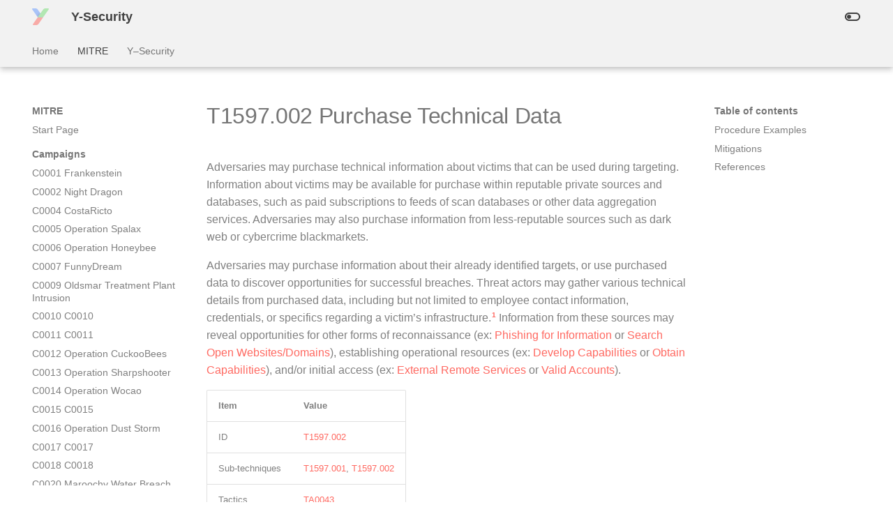

--- FILE ---
content_type: text/html; charset=utf-8
request_url: https://redteam.y-security.de/MITRE/techniques/T1597.002/
body_size: 35458
content:

<!doctype html>
<html lang="en" class="no-js">
  <head>
    
<meta name="title" content="Y-Security performs Attack Simulations, Penetration Tests, and Security Trainings">
<meta name="description" content="Attack Simulations show realistic attacks against a company. In our Penetration Tests we perform security assessments against defined systems. In our Security Trainings we transfer our experience to your team.">
<meta property="og:type" content="website">
<meta property="og:url" content="/">
<meta property="og:title" content="Y-Security performs Attack Simulations, Penetration Tests, and Security Trainings">
<meta property="og:description" content="Attack Simulations show realistic attacks against a company. In our Penetration Tests we perform security assessments against defined systems. In our Security Trainings we transfer our experience to your team.">
<meta property="og:image" content="/static/img/Y.png">
<meta property="twitter:card" content="summary_large_image">
<meta property="twitter:url" content="/">
<meta property="twitter:title" content="Y-Security performs Attack Simulations, Penetration Tests, and Security Trainings">
<meta property="twitter:description" content="Attack Simulations show realistic attacks against a company. In our Penetration Tests we perform security assessments against defined systems. In our Security Trainings we transfer our experience to your team.">
<meta property="twitter:image" content="/static/img/Y.png">
<link rel="apple-touch-icon-precomposed" sizes="57x57" href="/static/img/apple-touch-icon-57x57.png" />
<link rel="apple-touch-icon-precomposed" sizes="114x114" href="/static/img/apple-touch-icon-114x114.png" />
<link rel="apple-touch-icon-precomposed" sizes="72x72" href="/static/img/apple-touch-icon-72x72.png" />
<link rel="apple-touch-icon-precomposed" sizes="144x144" href="/static/img/apple-touch-icon-144x144.png" />
<link rel="apple-touch-icon-precomposed" sizes="60x60" href="/static/img/apple-touch-icon-60x60.png" />
<link rel="apple-touch-icon-precomposed" sizes="120x120" href="/static/img/apple-touch-icon-120x120.png" />
<link rel="apple-touch-icon-precomposed" sizes="76x76" href="/static/img/apple-touch-icon-76x76.png" />
<link rel="apple-touch-icon-precomposed" sizes="152x152" href="/static/img/apple-touch-icon-152x152.png" />
<link rel="icon" type="image/png" href="/static/img/favicon-196x196.png" sizes="196x196" />
<link rel="icon" type="image/png" href="/static/img/favicon-96x96.png" sizes="96x96" />
<link rel="icon" type="image/png" href="/static/img/favicon-32x32.png" sizes="32x32" />
<link rel="icon" type="image/png" href="/static/img/favicon-16x16.png" sizes="16x16" />
<link rel="icon" type="image/png" href="/static/img/favicon-128.png" sizes="128x128" />
<meta name="application-name" content="Y-Security"/>
<meta name="msapplication-TileColor" content="#F2F2F2" />
<meta name="msapplication-TileImage" content="/static/img/mstile-144x144.png" />
<meta name="msapplication-square70x70logo" content="/static/img/mstile-70x70.png" />
<meta name="msapplication-square150x150logo" content="/static/img/mstile-150x150.png" />
<meta name="msapplication-wide310x150logo" content="/static/img/mstile-310x150.png" />
<meta name="msapplication-square310x310logo" content="/static/img/mstile-310x310.png" />

    
<title>Y-Security performs Attack Simulations, Penetration Tests, and Security Trainings</title>

    
      <link rel="stylesheet" href="../../../assets/stylesheets/main.26e3688c.min.css">
      
        
        <link rel="stylesheet" href="../../../assets/stylesheets/palette.ecc896b0.min.css">
      
      

    
    
    
      
    
    
      <link rel="stylesheet" href="../../../css/Y.css">
    
    <script>__md_scope=new URL("../../..",location),__md_hash=e=>[...e].reduce((e,_)=>(e<<5)-e+_.charCodeAt(0),0),__md_get=(e,_=localStorage,t=__md_scope)=>JSON.parse(_.getItem(t.pathname+"."+e)),__md_set=(e,_,t=localStorage,a=__md_scope)=>{try{t.setItem(a.pathname+"."+e,JSON.stringify(_))}catch(e){}}</script>
    
      

    
    
    
  </head>
  
  
    
    
      
    
    
    
    
    <body dir="ltr" data-md-color-scheme="yLight" data-md-color-primary="indigo" data-md-color-accent="indigo">
  
    
    
      <script>var palette=__md_get("__palette");if(palette&&"object"==typeof palette.color)for(var key of Object.keys(palette.color))document.body.setAttribute("data-md-color-"+key,palette.color[key])</script>
    
    <input class="md-toggle" data-md-toggle="drawer" type="checkbox" id="__drawer" autocomplete="off">
    <input class="md-toggle" data-md-toggle="search" type="checkbox" id="__search" autocomplete="off">
    <label class="md-overlay" for="__drawer"></label>
    <div data-md-component="skip">
      
        
        <a href="#t1597002-purchase-technical-data" class="md-skip">
          Skip to content
        </a>
      
    </div>
    <div data-md-component="announce">
      
    </div>
    
    
      

  

<header class="md-header md-header--shadow md-header--lifted" data-md-component="header">
  <nav class="md-header__inner md-grid" aria-label="Header">
    <a href="https://www.y-security.de" title="Y-Security" class="md-header__button md-logo" aria-label="Y-Security" data-md-component="logo">
      
  <img src="../../../static/img/Y.svg" alt="logo">

    </a>
    <label class="md-header__button md-icon" for="__drawer">
      <svg xmlns="http://www.w3.org/2000/svg" viewBox="0 0 24 24"><path d="M3 6h18v2H3V6m0 5h18v2H3v-2m0 5h18v2H3v-2Z"/></svg>
    </label>
    <div class="md-header__title" data-md-component="header-title">
      <div class="md-header__ellipsis">
        <div class="md-header__topic">
          <span class="md-ellipsis">
            Y-Security
          </span>
        </div>
        <div class="md-header__topic" data-md-component="header-topic">
          <span class="md-ellipsis">
            
              T1597.002 Purchase Technical Data
            
          </span>
        </div>
      </div>
    </div>
    
      
        <form class="md-header__option" data-md-component="palette">
          
            
            
            
            <input class="md-option" data-md-color-media="(prefers-color-scheme: light)" data-md-color-scheme="yLight" data-md-color-primary="indigo" data-md-color-accent="indigo"  aria-label="Switch to dark mode"  type="radio" name="__palette" id="__palette_1">
            
              <label class="md-header__button md-icon" title="Switch to dark mode" for="__palette_2" hidden>
                <svg xmlns="http://www.w3.org/2000/svg" viewBox="0 0 24 24"><path d="M17 6H7c-3.31 0-6 2.69-6 6s2.69 6 6 6h10c3.31 0 6-2.69 6-6s-2.69-6-6-6zm0 10H7c-2.21 0-4-1.79-4-4s1.79-4 4-4h10c2.21 0 4 1.79 4 4s-1.79 4-4 4zM7 9c-1.66 0-3 1.34-3 3s1.34 3 3 3 3-1.34 3-3-1.34-3-3-3z"/></svg>
              </label>
            
          
            
            
            
            <input class="md-option" data-md-color-media="(prefers-color-scheme: dark)" data-md-color-scheme="yDark" data-md-color-primary="indigo" data-md-color-accent="indigo"  aria-label="Switch to light mode"  type="radio" name="__palette" id="__palette_2">
            
              <label class="md-header__button md-icon" title="Switch to light mode" for="__palette_1" hidden>
                <svg xmlns="http://www.w3.org/2000/svg" viewBox="0 0 24 24"><path d="M17 7H7a5 5 0 0 0-5 5 5 5 0 0 0 5 5h10a5 5 0 0 0 5-5 5 5 0 0 0-5-5m0 8a3 3 0 0 1-3-3 3 3 0 0 1 3-3 3 3 0 0 1 3 3 3 3 0 0 1-3 3Z"/></svg>
              </label>
            
          
        </form>
      
    
    
    
    
  </nav>
  
    
      
<nav class="md-tabs" aria-label="Tabs" data-md-component="tabs">
  <div class="md-grid">
    <ul class="md-tabs__list">
      
        
  
  


  <li class="md-tabs__item">
    <a href="../../.." class="md-tabs__link">
      Home
    </a>
  </li>

      
        
  
  
    
  


  
  
  
    <li class="md-tabs__item">
      <a href="../../" class="md-tabs__link md-tabs__link--active">
        MITRE
      </a>
    </li>
  

      
        
  
  


  
  
  
    <li class="md-tabs__item">
      <a href="../../../Y%E2%80%93Security/" class="md-tabs__link">
        Y–Security
      </a>
    </li>
  

      
    </ul>
  </div>
</nav>
    
  
</header>
    
    <div class="md-container" data-md-component="container">
      
      
        
      
      <main class="md-main" data-md-component="main">
        <div class="md-main__inner md-grid">
          
            
              
              <div class="md-sidebar md-sidebar--primary" data-md-component="sidebar" data-md-type="navigation" >
                <div class="md-sidebar__scrollwrap">
                  <div class="md-sidebar__inner">
                    

  


<nav class="md-nav md-nav--primary md-nav--lifted" aria-label="Navigation" data-md-level="0">
  <label class="md-nav__title" for="__drawer">
    <a href="https://www.y-security.de" title="Y-Security" class="md-nav__button md-logo" aria-label="Y-Security" data-md-component="logo">
      
  <img src="../../../static/img/Y.svg" alt="logo">

    </a>
    Y-Security
  </label>
  
  <ul class="md-nav__list" data-md-scrollfix>
    
      
      
      

  
  
  
    <li class="md-nav__item">
      <a href="../../.." class="md-nav__link">
        Home
      </a>
    </li>
  

    
      
      
      

  
  
    
  
  
    
    <li class="md-nav__item md-nav__item--active md-nav__item--nested">
      
      
      
      
      <input class="md-nav__toggle md-toggle " type="checkbox" id="__nav_2" checked>
      
      
      
        <label class="md-nav__link" for="__nav_2" id="__nav_2_label" tabindex="0">
          MITRE
          <span class="md-nav__icon md-icon"></span>
        </label>
      
      <nav class="md-nav" data-md-level="1" aria-labelledby="__nav_2_label" aria-expanded="true">
        <label class="md-nav__title" for="__nav_2">
          <span class="md-nav__icon md-icon"></span>
          MITRE
        </label>
        <ul class="md-nav__list" data-md-scrollfix>
          
            
              
  
  
  
    <li class="md-nav__item">
      <a href="../../" class="md-nav__link">
        Start Page
      </a>
    </li>
  

            
          
            
              
  
  
  
    
      
    
    <li class="md-nav__item md-nav__item--section md-nav__item--nested">
      
      
      
      
        
      
      <input class="md-nav__toggle md-toggle md-toggle--indeterminate" type="checkbox" id="__nav_2_2" >
      
      
      
        <label class="md-nav__link" for="__nav_2_2" id="__nav_2_2_label" tabindex="0">
          Campaigns
          <span class="md-nav__icon md-icon"></span>
        </label>
      
      <nav class="md-nav" data-md-level="2" aria-labelledby="__nav_2_2_label" aria-expanded="false">
        <label class="md-nav__title" for="__nav_2_2">
          <span class="md-nav__icon md-icon"></span>
          Campaigns
        </label>
        <ul class="md-nav__list" data-md-scrollfix>
          
            
              
  
  
  
    <li class="md-nav__item">
      <a href="../../campaigns/C0001/" class="md-nav__link">
        C0001 Frankenstein
      </a>
    </li>
  

            
          
            
              
  
  
  
    <li class="md-nav__item">
      <a href="../../campaigns/C0002/" class="md-nav__link">
        C0002 Night Dragon
      </a>
    </li>
  

            
          
            
              
  
  
  
    <li class="md-nav__item">
      <a href="../../campaigns/C0004/" class="md-nav__link">
        C0004 CostaRicto
      </a>
    </li>
  

            
          
            
              
  
  
  
    <li class="md-nav__item">
      <a href="../../campaigns/C0005/" class="md-nav__link">
        C0005 Operation Spalax
      </a>
    </li>
  

            
          
            
              
  
  
  
    <li class="md-nav__item">
      <a href="../../campaigns/C0006/" class="md-nav__link">
        C0006 Operation Honeybee
      </a>
    </li>
  

            
          
            
              
  
  
  
    <li class="md-nav__item">
      <a href="../../campaigns/C0007/" class="md-nav__link">
        C0007 FunnyDream
      </a>
    </li>
  

            
          
            
              
  
  
  
    <li class="md-nav__item">
      <a href="../../campaigns/C0009/" class="md-nav__link">
        C0009 Oldsmar Treatment Plant Intrusion
      </a>
    </li>
  

            
          
            
              
  
  
  
    <li class="md-nav__item">
      <a href="../../campaigns/C0010/" class="md-nav__link">
        C0010 C0010
      </a>
    </li>
  

            
          
            
              
  
  
  
    <li class="md-nav__item">
      <a href="../../campaigns/C0011/" class="md-nav__link">
        C0011 C0011
      </a>
    </li>
  

            
          
            
              
  
  
  
    <li class="md-nav__item">
      <a href="../../campaigns/C0012/" class="md-nav__link">
        C0012 Operation CuckooBees
      </a>
    </li>
  

            
          
            
              
  
  
  
    <li class="md-nav__item">
      <a href="../../campaigns/C0013/" class="md-nav__link">
        C0013 Operation Sharpshooter
      </a>
    </li>
  

            
          
            
              
  
  
  
    <li class="md-nav__item">
      <a href="../../campaigns/C0014/" class="md-nav__link">
        C0014 Operation Wocao
      </a>
    </li>
  

            
          
            
              
  
  
  
    <li class="md-nav__item">
      <a href="../../campaigns/C0015/" class="md-nav__link">
        C0015 C0015
      </a>
    </li>
  

            
          
            
              
  
  
  
    <li class="md-nav__item">
      <a href="../../campaigns/C0016/" class="md-nav__link">
        C0016 Operation Dust Storm
      </a>
    </li>
  

            
          
            
              
  
  
  
    <li class="md-nav__item">
      <a href="../../campaigns/C0017/" class="md-nav__link">
        C0017 C0017
      </a>
    </li>
  

            
          
            
              
  
  
  
    <li class="md-nav__item">
      <a href="../../campaigns/C0018/" class="md-nav__link">
        C0018 C0018
      </a>
    </li>
  

            
          
            
              
  
  
  
    <li class="md-nav__item">
      <a href="../../campaigns/C0020/" class="md-nav__link">
        C0020 Maroochy Water Breach
      </a>
    </li>
  

            
          
            
              
  
  
  
    <li class="md-nav__item">
      <a href="../../campaigns/C0021/" class="md-nav__link">
        C0021 C0021
      </a>
    </li>
  

            
          
            
              
  
  
  
    <li class="md-nav__item">
      <a href="../../campaigns/C0022/" class="md-nav__link">
        C0022 Operation Dream Job
      </a>
    </li>
  

            
          
            
              
  
  
  
    <li class="md-nav__item">
      <a href="../../campaigns/C0023/" class="md-nav__link">
        C0023 Operation Ghost
      </a>
    </li>
  

            
          
            
              
  
  
  
    <li class="md-nav__item">
      <a href="../../campaigns/C0024/" class="md-nav__link">
        C0024 SolarWinds Compromise
      </a>
    </li>
  

            
          
            
              
  
  
  
    <li class="md-nav__item">
      <a href="../../campaigns/C0025/" class="md-nav__link">
        C0025 2016 Ukraine Electric Power Attack
      </a>
    </li>
  

            
          
        </ul>
      </nav>
    </li>
  

            
          
            
              
  
  
  
    
      
    
    <li class="md-nav__item md-nav__item--section md-nav__item--nested">
      
      
      
      
        
      
      <input class="md-nav__toggle md-toggle md-toggle--indeterminate" type="checkbox" id="__nav_2_3" >
      
      
      
        <label class="md-nav__link" for="__nav_2_3" id="__nav_2_3_label" tabindex="0">
          Datasources
          <span class="md-nav__icon md-icon"></span>
        </label>
      
      <nav class="md-nav" data-md-level="2" aria-labelledby="__nav_2_3_label" aria-expanded="false">
        <label class="md-nav__title" for="__nav_2_3">
          <span class="md-nav__icon md-icon"></span>
          Datasources
        </label>
        <ul class="md-nav__list" data-md-scrollfix>
          
            
              
  
  
  
    <li class="md-nav__item">
      <a href="../../datasources/DS0001/" class="md-nav__link">
        DS0001 Firmware
      </a>
    </li>
  

            
          
            
              
  
  
  
    <li class="md-nav__item">
      <a href="../../datasources/DS0002/" class="md-nav__link">
        DS0002 User Account
      </a>
    </li>
  

            
          
            
              
  
  
  
    <li class="md-nav__item">
      <a href="../../datasources/DS0003/" class="md-nav__link">
        DS0003 Scheduled Job
      </a>
    </li>
  

            
          
            
              
  
  
  
    <li class="md-nav__item">
      <a href="../../datasources/DS0004/" class="md-nav__link">
        DS0004 Malware Repository
      </a>
    </li>
  

            
          
            
              
  
  
  
    <li class="md-nav__item">
      <a href="../../datasources/DS0005/" class="md-nav__link">
        DS0005 WMI
      </a>
    </li>
  

            
          
            
              
  
  
  
    <li class="md-nav__item">
      <a href="../../datasources/DS0006/" class="md-nav__link">
        DS0006 Web Credential
      </a>
    </li>
  

            
          
            
              
  
  
  
    <li class="md-nav__item">
      <a href="../../datasources/DS0007/" class="md-nav__link">
        DS0007 Image
      </a>
    </li>
  

            
          
            
              
  
  
  
    <li class="md-nav__item">
      <a href="../../datasources/DS0008/" class="md-nav__link">
        DS0008 Kernel
      </a>
    </li>
  

            
          
            
              
  
  
  
    <li class="md-nav__item">
      <a href="../../datasources/DS0009/" class="md-nav__link">
        DS0009 Process
      </a>
    </li>
  

            
          
            
              
  
  
  
    <li class="md-nav__item">
      <a href="../../datasources/DS0010/" class="md-nav__link">
        DS0010 Cloud Storage
      </a>
    </li>
  

            
          
            
              
  
  
  
    <li class="md-nav__item">
      <a href="../../datasources/DS0011/" class="md-nav__link">
        DS0011 Module
      </a>
    </li>
  

            
          
            
              
  
  
  
    <li class="md-nav__item">
      <a href="../../datasources/DS0012/" class="md-nav__link">
        DS0012 Script
      </a>
    </li>
  

            
          
            
              
  
  
  
    <li class="md-nav__item">
      <a href="../../datasources/DS0013/" class="md-nav__link">
        DS0013 Sensor Health
      </a>
    </li>
  

            
          
            
              
  
  
  
    <li class="md-nav__item">
      <a href="../../datasources/DS0014/" class="md-nav__link">
        DS0014 Pod
      </a>
    </li>
  

            
          
            
              
  
  
  
    <li class="md-nav__item">
      <a href="../../datasources/DS0015/" class="md-nav__link">
        DS0015 Application Log
      </a>
    </li>
  

            
          
            
              
  
  
  
    <li class="md-nav__item">
      <a href="../../datasources/DS0016/" class="md-nav__link">
        DS0016 Drive
      </a>
    </li>
  

            
          
            
              
  
  
  
    <li class="md-nav__item">
      <a href="../../datasources/DS0017/" class="md-nav__link">
        DS0017 Command
      </a>
    </li>
  

            
          
            
              
  
  
  
    <li class="md-nav__item">
      <a href="../../datasources/DS0018/" class="md-nav__link">
        DS0018 Firewall
      </a>
    </li>
  

            
          
            
              
  
  
  
    <li class="md-nav__item">
      <a href="../../datasources/DS0019/" class="md-nav__link">
        DS0019 Service
      </a>
    </li>
  

            
          
            
              
  
  
  
    <li class="md-nav__item">
      <a href="../../datasources/DS0020/" class="md-nav__link">
        DS0020 Snapshot
      </a>
    </li>
  

            
          
            
              
  
  
  
    <li class="md-nav__item">
      <a href="../../datasources/DS0021/" class="md-nav__link">
        DS0021 Persona
      </a>
    </li>
  

            
          
            
              
  
  
  
    <li class="md-nav__item">
      <a href="../../datasources/DS0022/" class="md-nav__link">
        DS0022 File
      </a>
    </li>
  

            
          
            
              
  
  
  
    <li class="md-nav__item">
      <a href="../../datasources/DS0023/" class="md-nav__link">
        DS0023 Named Pipe
      </a>
    </li>
  

            
          
            
              
  
  
  
    <li class="md-nav__item">
      <a href="../../datasources/DS0024/" class="md-nav__link">
        DS0024 Windows Registry
      </a>
    </li>
  

            
          
            
              
  
  
  
    <li class="md-nav__item">
      <a href="../../datasources/DS0025/" class="md-nav__link">
        DS0025 Cloud Service
      </a>
    </li>
  

            
          
            
              
  
  
  
    <li class="md-nav__item">
      <a href="../../datasources/DS0026/" class="md-nav__link">
        DS0026 Active Directory
      </a>
    </li>
  

            
          
            
              
  
  
  
    <li class="md-nav__item">
      <a href="../../datasources/DS0027/" class="md-nav__link">
        DS0027 Driver
      </a>
    </li>
  

            
          
            
              
  
  
  
    <li class="md-nav__item">
      <a href="../../datasources/DS0028/" class="md-nav__link">
        DS0028 Logon Session
      </a>
    </li>
  

            
          
            
              
  
  
  
    <li class="md-nav__item">
      <a href="../../datasources/DS0029/" class="md-nav__link">
        DS0029 Network Traffic
      </a>
    </li>
  

            
          
            
              
  
  
  
    <li class="md-nav__item">
      <a href="../../datasources/DS0030/" class="md-nav__link">
        DS0030 Instance
      </a>
    </li>
  

            
          
            
              
  
  
  
    <li class="md-nav__item">
      <a href="../../datasources/DS0031/" class="md-nav__link">
        DS0031 Cluster
      </a>
    </li>
  

            
          
            
              
  
  
  
    <li class="md-nav__item">
      <a href="../../datasources/DS0032/" class="md-nav__link">
        DS0032 Container
      </a>
    </li>
  

            
          
            
              
  
  
  
    <li class="md-nav__item">
      <a href="../../datasources/DS0033/" class="md-nav__link">
        DS0033 Network Share
      </a>
    </li>
  

            
          
            
              
  
  
  
    <li class="md-nav__item">
      <a href="../../datasources/DS0034/" class="md-nav__link">
        DS0034 Volume
      </a>
    </li>
  

            
          
            
              
  
  
  
    <li class="md-nav__item">
      <a href="../../datasources/DS0035/" class="md-nav__link">
        DS0035 Internet Scan
      </a>
    </li>
  

            
          
            
              
  
  
  
    <li class="md-nav__item">
      <a href="../../datasources/DS0036/" class="md-nav__link">
        DS0036 Group
      </a>
    </li>
  

            
          
            
              
  
  
  
    <li class="md-nav__item">
      <a href="../../datasources/DS0037/" class="md-nav__link">
        DS0037 Certificate
      </a>
    </li>
  

            
          
            
              
  
  
  
    <li class="md-nav__item">
      <a href="../../datasources/DS0038/" class="md-nav__link">
        DS0038 Domain Name
      </a>
    </li>
  

            
          
            
              
  
  
  
    <li class="md-nav__item">
      <a href="../../datasources/DS0039/" class="md-nav__link">
        DS0039 Asset
      </a>
    </li>
  

            
          
            
              
  
  
  
    <li class="md-nav__item">
      <a href="../../datasources/DS0040/" class="md-nav__link">
        DS0040 Operational Databases
      </a>
    </li>
  

            
          
            
              
  
  
  
    <li class="md-nav__item">
      <a href="../../datasources/DS0041/" class="md-nav__link">
        DS0041 Application Vetting
      </a>
    </li>
  

            
          
            
              
  
  
  
    <li class="md-nav__item">
      <a href="../../datasources/DS0042/" class="md-nav__link">
        DS0042 User Interface
      </a>
    </li>
  

            
          
        </ul>
      </nav>
    </li>
  

            
          
            
              
  
  
  
    
      
    
    <li class="md-nav__item md-nav__item--section md-nav__item--nested">
      
      
      
      
        
      
      <input class="md-nav__toggle md-toggle md-toggle--indeterminate" type="checkbox" id="__nav_2_4" >
      
      
      
        <label class="md-nav__link" for="__nav_2_4" id="__nav_2_4_label" tabindex="0">
          Groups
          <span class="md-nav__icon md-icon"></span>
        </label>
      
      <nav class="md-nav" data-md-level="2" aria-labelledby="__nav_2_4_label" aria-expanded="false">
        <label class="md-nav__title" for="__nav_2_4">
          <span class="md-nav__icon md-icon"></span>
          Groups
        </label>
        <ul class="md-nav__list" data-md-scrollfix>
          
            
              
  
  
  
    <li class="md-nav__item">
      <a href="../../groups/G0001/" class="md-nav__link">
        G0001 Axiom
      </a>
    </li>
  

            
          
            
              
  
  
  
    <li class="md-nav__item">
      <a href="../../groups/G0002/" class="md-nav__link">
        G0002 Moafee
      </a>
    </li>
  

            
          
            
              
  
  
  
    <li class="md-nav__item">
      <a href="../../groups/G0003/" class="md-nav__link">
        G0003 Cleaver
      </a>
    </li>
  

            
          
            
              
  
  
  
    <li class="md-nav__item">
      <a href="../../groups/G0004/" class="md-nav__link">
        G0004 Ke3chang
      </a>
    </li>
  

            
          
            
              
  
  
  
    <li class="md-nav__item">
      <a href="../../groups/G0005/" class="md-nav__link">
        G0005 APT12
      </a>
    </li>
  

            
          
            
              
  
  
  
    <li class="md-nav__item">
      <a href="../../groups/G0006/" class="md-nav__link">
        G0006 APT1
      </a>
    </li>
  

            
          
            
              
  
  
  
    <li class="md-nav__item">
      <a href="../../groups/G0007/" class="md-nav__link">
        G0007 APT28
      </a>
    </li>
  

            
          
            
              
  
  
  
    <li class="md-nav__item">
      <a href="../../groups/G0008/" class="md-nav__link">
        G0008 Carbanak
      </a>
    </li>
  

            
          
            
              
  
  
  
    <li class="md-nav__item">
      <a href="../../groups/G0009/" class="md-nav__link">
        G0009 Deep Panda
      </a>
    </li>
  

            
          
            
              
  
  
  
    <li class="md-nav__item">
      <a href="../../groups/G0010/" class="md-nav__link">
        G0010 Turla
      </a>
    </li>
  

            
          
            
              
  
  
  
    <li class="md-nav__item">
      <a href="../../groups/G0011/" class="md-nav__link">
        G0011 PittyTiger
      </a>
    </li>
  

            
          
            
              
  
  
  
    <li class="md-nav__item">
      <a href="../../groups/G0012/" class="md-nav__link">
        G0012 Darkhotel
      </a>
    </li>
  

            
          
            
              
  
  
  
    <li class="md-nav__item">
      <a href="../../groups/G0013/" class="md-nav__link">
        G0013 APT30
      </a>
    </li>
  

            
          
            
              
  
  
  
    <li class="md-nav__item">
      <a href="../../groups/G0014/" class="md-nav__link">
        G0014 Night Dragon
      </a>
    </li>
  

            
          
            
              
  
  
  
    <li class="md-nav__item">
      <a href="../../groups/G0015/" class="md-nav__link">
        G0015 Taidoor
      </a>
    </li>
  

            
          
            
              
  
  
  
    <li class="md-nav__item">
      <a href="../../groups/G0016/" class="md-nav__link">
        G0016 APT29
      </a>
    </li>
  

            
          
            
              
  
  
  
    <li class="md-nav__item">
      <a href="../../groups/G0017/" class="md-nav__link">
        G0017 DragonOK
      </a>
    </li>
  

            
          
            
              
  
  
  
    <li class="md-nav__item">
      <a href="../../groups/G0018/" class="md-nav__link">
        G0018 admin@338
      </a>
    </li>
  

            
          
            
              
  
  
  
    <li class="md-nav__item">
      <a href="../../groups/G0019/" class="md-nav__link">
        G0019 Naikon
      </a>
    </li>
  

            
          
            
              
  
  
  
    <li class="md-nav__item">
      <a href="../../groups/G0020/" class="md-nav__link">
        G0020 Equation
      </a>
    </li>
  

            
          
            
              
  
  
  
    <li class="md-nav__item">
      <a href="../../groups/G0021/" class="md-nav__link">
        G0021 Molerats
      </a>
    </li>
  

            
          
            
              
  
  
  
    <li class="md-nav__item">
      <a href="../../groups/G0022/" class="md-nav__link">
        G0022 APT3
      </a>
    </li>
  

            
          
            
              
  
  
  
    <li class="md-nav__item">
      <a href="../../groups/G0023/" class="md-nav__link">
        G0023 APT16
      </a>
    </li>
  

            
          
            
              
  
  
  
    <li class="md-nav__item">
      <a href="../../groups/G0024/" class="md-nav__link">
        G0024 Putter Panda
      </a>
    </li>
  

            
          
            
              
  
  
  
    <li class="md-nav__item">
      <a href="../../groups/G0025/" class="md-nav__link">
        G0025 APT17
      </a>
    </li>
  

            
          
            
              
  
  
  
    <li class="md-nav__item">
      <a href="../../groups/G0026/" class="md-nav__link">
        G0026 APT18
      </a>
    </li>
  

            
          
            
              
  
  
  
    <li class="md-nav__item">
      <a href="../../groups/G0027/" class="md-nav__link">
        G0027 Threat Group-3390
      </a>
    </li>
  

            
          
            
              
  
  
  
    <li class="md-nav__item">
      <a href="../../groups/G0028/" class="md-nav__link">
        G0028 Threat Group-1314
      </a>
    </li>
  

            
          
            
              
  
  
  
    <li class="md-nav__item">
      <a href="../../groups/G0029/" class="md-nav__link">
        G0029 Scarlet Mimic
      </a>
    </li>
  

            
          
            
              
  
  
  
    <li class="md-nav__item">
      <a href="../../groups/G0030/" class="md-nav__link">
        G0030 Lotus Blossom
      </a>
    </li>
  

            
          
            
              
  
  
  
    <li class="md-nav__item">
      <a href="../../groups/G0031/" class="md-nav__link">
        G0031 Dust Storm
      </a>
    </li>
  

            
          
            
              
  
  
  
    <li class="md-nav__item">
      <a href="../../groups/G0032/" class="md-nav__link">
        G0032 Lazarus Group
      </a>
    </li>
  

            
          
            
              
  
  
  
    <li class="md-nav__item">
      <a href="../../groups/G0033/" class="md-nav__link">
        G0033 Poseidon Group
      </a>
    </li>
  

            
          
            
              
  
  
  
    <li class="md-nav__item">
      <a href="../../groups/G0034/" class="md-nav__link">
        G0034 Sandworm Team
      </a>
    </li>
  

            
          
            
              
  
  
  
    <li class="md-nav__item">
      <a href="../../groups/G0035/" class="md-nav__link">
        G0035 Dragonfly
      </a>
    </li>
  

            
          
            
              
  
  
  
    <li class="md-nav__item">
      <a href="../../groups/G0036/" class="md-nav__link">
        G0036 GCMAN
      </a>
    </li>
  

            
          
            
              
  
  
  
    <li class="md-nav__item">
      <a href="../../groups/G0037/" class="md-nav__link">
        G0037 FIN6
      </a>
    </li>
  

            
          
            
              
  
  
  
    <li class="md-nav__item">
      <a href="../../groups/G0038/" class="md-nav__link">
        G0038 Stealth Falcon
      </a>
    </li>
  

            
          
            
              
  
  
  
    <li class="md-nav__item">
      <a href="../../groups/G0039/" class="md-nav__link">
        G0039 Suckfly
      </a>
    </li>
  

            
          
            
              
  
  
  
    <li class="md-nav__item">
      <a href="../../groups/G0040/" class="md-nav__link">
        G0040 Patchwork
      </a>
    </li>
  

            
          
            
              
  
  
  
    <li class="md-nav__item">
      <a href="../../groups/G0041/" class="md-nav__link">
        G0041 Strider
      </a>
    </li>
  

            
          
            
              
  
  
  
    <li class="md-nav__item">
      <a href="../../groups/G0043/" class="md-nav__link">
        G0043 Group5
      </a>
    </li>
  

            
          
            
              
  
  
  
    <li class="md-nav__item">
      <a href="../../groups/G0044/" class="md-nav__link">
        G0044 Winnti Group
      </a>
    </li>
  

            
          
            
              
  
  
  
    <li class="md-nav__item">
      <a href="../../groups/G0045/" class="md-nav__link">
        G0045 menuPass
      </a>
    </li>
  

            
          
            
              
  
  
  
    <li class="md-nav__item">
      <a href="../../groups/G0046/" class="md-nav__link">
        G0046 FIN7
      </a>
    </li>
  

            
          
            
              
  
  
  
    <li class="md-nav__item">
      <a href="../../groups/G0047/" class="md-nav__link">
        G0047 Gamaredon Group
      </a>
    </li>
  

            
          
            
              
  
  
  
    <li class="md-nav__item">
      <a href="../../groups/G0048/" class="md-nav__link">
        G0048 RTM
      </a>
    </li>
  

            
          
            
              
  
  
  
    <li class="md-nav__item">
      <a href="../../groups/G0049/" class="md-nav__link">
        G0049 OilRig
      </a>
    </li>
  

            
          
            
              
  
  
  
    <li class="md-nav__item">
      <a href="../../groups/G0050/" class="md-nav__link">
        G0050 APT32
      </a>
    </li>
  

            
          
            
              
  
  
  
    <li class="md-nav__item">
      <a href="../../groups/G0051/" class="md-nav__link">
        G0051 FIN10
      </a>
    </li>
  

            
          
            
              
  
  
  
    <li class="md-nav__item">
      <a href="../../groups/G0052/" class="md-nav__link">
        G0052 CopyKittens
      </a>
    </li>
  

            
          
            
              
  
  
  
    <li class="md-nav__item">
      <a href="../../groups/G0053/" class="md-nav__link">
        G0053 FIN5
      </a>
    </li>
  

            
          
            
              
  
  
  
    <li class="md-nav__item">
      <a href="../../groups/G0054/" class="md-nav__link">
        G0054 Sowbug
      </a>
    </li>
  

            
          
            
              
  
  
  
    <li class="md-nav__item">
      <a href="../../groups/G0055/" class="md-nav__link">
        G0055 NEODYMIUM
      </a>
    </li>
  

            
          
            
              
  
  
  
    <li class="md-nav__item">
      <a href="../../groups/G0056/" class="md-nav__link">
        G0056 PROMETHIUM
      </a>
    </li>
  

            
          
            
              
  
  
  
    <li class="md-nav__item">
      <a href="../../groups/G0059/" class="md-nav__link">
        G0059 Magic Hound
      </a>
    </li>
  

            
          
            
              
  
  
  
    <li class="md-nav__item">
      <a href="../../groups/G0060/" class="md-nav__link">
        G0060 BRONZE BUTLER
      </a>
    </li>
  

            
          
            
              
  
  
  
    <li class="md-nav__item">
      <a href="../../groups/G0061/" class="md-nav__link">
        G0061 FIN8
      </a>
    </li>
  

            
          
            
              
  
  
  
    <li class="md-nav__item">
      <a href="../../groups/G0062/" class="md-nav__link">
        G0062 TA459
      </a>
    </li>
  

            
          
            
              
  
  
  
    <li class="md-nav__item">
      <a href="../../groups/G0063/" class="md-nav__link">
        G0063 BlackOasis
      </a>
    </li>
  

            
          
            
              
  
  
  
    <li class="md-nav__item">
      <a href="../../groups/G0064/" class="md-nav__link">
        G0064 APT33
      </a>
    </li>
  

            
          
            
              
  
  
  
    <li class="md-nav__item">
      <a href="../../groups/G0065/" class="md-nav__link">
        G0065 Leviathan
      </a>
    </li>
  

            
          
            
              
  
  
  
    <li class="md-nav__item">
      <a href="../../groups/G0066/" class="md-nav__link">
        G0066 Elderwood
      </a>
    </li>
  

            
          
            
              
  
  
  
    <li class="md-nav__item">
      <a href="../../groups/G0067/" class="md-nav__link">
        G0067 APT37
      </a>
    </li>
  

            
          
            
              
  
  
  
    <li class="md-nav__item">
      <a href="../../groups/G0068/" class="md-nav__link">
        G0068 PLATINUM
      </a>
    </li>
  

            
          
            
              
  
  
  
    <li class="md-nav__item">
      <a href="../../groups/G0069/" class="md-nav__link">
        G0069 MuddyWater
      </a>
    </li>
  

            
          
            
              
  
  
  
    <li class="md-nav__item">
      <a href="../../groups/G0070/" class="md-nav__link">
        G0070 Dark Caracal
      </a>
    </li>
  

            
          
            
              
  
  
  
    <li class="md-nav__item">
      <a href="../../groups/G0071/" class="md-nav__link">
        G0071 Orangeworm
      </a>
    </li>
  

            
          
            
              
  
  
  
    <li class="md-nav__item">
      <a href="../../groups/G0072/" class="md-nav__link">
        G0072 Honeybee
      </a>
    </li>
  

            
          
            
              
  
  
  
    <li class="md-nav__item">
      <a href="../../groups/G0073/" class="md-nav__link">
        G0073 APT19
      </a>
    </li>
  

            
          
            
              
  
  
  
    <li class="md-nav__item">
      <a href="../../groups/G0075/" class="md-nav__link">
        G0075 Rancor
      </a>
    </li>
  

            
          
            
              
  
  
  
    <li class="md-nav__item">
      <a href="../../groups/G0076/" class="md-nav__link">
        G0076 Thrip
      </a>
    </li>
  

            
          
            
              
  
  
  
    <li class="md-nav__item">
      <a href="../../groups/G0077/" class="md-nav__link">
        G0077 Leafminer
      </a>
    </li>
  

            
          
            
              
  
  
  
    <li class="md-nav__item">
      <a href="../../groups/G0078/" class="md-nav__link">
        G0078 Gorgon Group
      </a>
    </li>
  

            
          
            
              
  
  
  
    <li class="md-nav__item">
      <a href="../../groups/G0079/" class="md-nav__link">
        G0079 DarkHydrus
      </a>
    </li>
  

            
          
            
              
  
  
  
    <li class="md-nav__item">
      <a href="../../groups/G0080/" class="md-nav__link">
        G0080 Cobalt Group
      </a>
    </li>
  

            
          
            
              
  
  
  
    <li class="md-nav__item">
      <a href="../../groups/G0081/" class="md-nav__link">
        G0081 Tropic Trooper
      </a>
    </li>
  

            
          
            
              
  
  
  
    <li class="md-nav__item">
      <a href="../../groups/G0082/" class="md-nav__link">
        G0082 APT38
      </a>
    </li>
  

            
          
            
              
  
  
  
    <li class="md-nav__item">
      <a href="../../groups/G0083/" class="md-nav__link">
        G0083 SilverTerrier
      </a>
    </li>
  

            
          
            
              
  
  
  
    <li class="md-nav__item">
      <a href="../../groups/G0084/" class="md-nav__link">
        G0084 Gallmaker
      </a>
    </li>
  

            
          
            
              
  
  
  
    <li class="md-nav__item">
      <a href="../../groups/G0085/" class="md-nav__link">
        G0085 FIN4
      </a>
    </li>
  

            
          
            
              
  
  
  
    <li class="md-nav__item">
      <a href="../../groups/G0087/" class="md-nav__link">
        G0087 APT39
      </a>
    </li>
  

            
          
            
              
  
  
  
    <li class="md-nav__item">
      <a href="../../groups/G0088/" class="md-nav__link">
        G0088 TEMP.Veles
      </a>
    </li>
  

            
          
            
              
  
  
  
    <li class="md-nav__item">
      <a href="../../groups/G0089/" class="md-nav__link">
        G0089 The White Company
      </a>
    </li>
  

            
          
            
              
  
  
  
    <li class="md-nav__item">
      <a href="../../groups/G0090/" class="md-nav__link">
        G0090 WIRTE
      </a>
    </li>
  

            
          
            
              
  
  
  
    <li class="md-nav__item">
      <a href="../../groups/G0091/" class="md-nav__link">
        G0091 Silence
      </a>
    </li>
  

            
          
            
              
  
  
  
    <li class="md-nav__item">
      <a href="../../groups/G0092/" class="md-nav__link">
        G0092 TA505
      </a>
    </li>
  

            
          
            
              
  
  
  
    <li class="md-nav__item">
      <a href="../../groups/G0093/" class="md-nav__link">
        G0093 GALLIUM
      </a>
    </li>
  

            
          
            
              
  
  
  
    <li class="md-nav__item">
      <a href="../../groups/G0094/" class="md-nav__link">
        G0094 Kimsuky
      </a>
    </li>
  

            
          
            
              
  
  
  
    <li class="md-nav__item">
      <a href="../../groups/G0095/" class="md-nav__link">
        G0095 Machete
      </a>
    </li>
  

            
          
            
              
  
  
  
    <li class="md-nav__item">
      <a href="../../groups/G0096/" class="md-nav__link">
        G0096 APT41
      </a>
    </li>
  

            
          
            
              
  
  
  
    <li class="md-nav__item">
      <a href="../../groups/G0097/" class="md-nav__link">
        G0097 Bouncing Golf
      </a>
    </li>
  

            
          
            
              
  
  
  
    <li class="md-nav__item">
      <a href="../../groups/G0098/" class="md-nav__link">
        G0098 BlackTech
      </a>
    </li>
  

            
          
            
              
  
  
  
    <li class="md-nav__item">
      <a href="../../groups/G0099/" class="md-nav__link">
        G0099 APT-C-36
      </a>
    </li>
  

            
          
            
              
  
  
  
    <li class="md-nav__item">
      <a href="../../groups/G0100/" class="md-nav__link">
        G0100 Inception
      </a>
    </li>
  

            
          
            
              
  
  
  
    <li class="md-nav__item">
      <a href="../../groups/G0101/" class="md-nav__link">
        G0101 Frankenstein
      </a>
    </li>
  

            
          
            
              
  
  
  
    <li class="md-nav__item">
      <a href="../../groups/G0102/" class="md-nav__link">
        G0102 Wizard Spider
      </a>
    </li>
  

            
          
            
              
  
  
  
    <li class="md-nav__item">
      <a href="../../groups/G0103/" class="md-nav__link">
        G0103 Mofang
      </a>
    </li>
  

            
          
            
              
  
  
  
    <li class="md-nav__item">
      <a href="../../groups/G0104/" class="md-nav__link">
        G0104 Sharpshooter
      </a>
    </li>
  

            
          
            
              
  
  
  
    <li class="md-nav__item">
      <a href="../../groups/G0105/" class="md-nav__link">
        G0105 DarkVishnya
      </a>
    </li>
  

            
          
            
              
  
  
  
    <li class="md-nav__item">
      <a href="../../groups/G0106/" class="md-nav__link">
        G0106 Rocke
      </a>
    </li>
  

            
          
            
              
  
  
  
    <li class="md-nav__item">
      <a href="../../groups/G0107/" class="md-nav__link">
        G0107 Whitefly
      </a>
    </li>
  

            
          
            
              
  
  
  
    <li class="md-nav__item">
      <a href="../../groups/G0108/" class="md-nav__link">
        G0108 Blue Mockingbird
      </a>
    </li>
  

            
          
            
              
  
  
  
    <li class="md-nav__item">
      <a href="../../groups/G0112/" class="md-nav__link">
        G0112 Windshift
      </a>
    </li>
  

            
          
            
              
  
  
  
    <li class="md-nav__item">
      <a href="../../groups/G0114/" class="md-nav__link">
        G0114 Chimera
      </a>
    </li>
  

            
          
            
              
  
  
  
    <li class="md-nav__item">
      <a href="../../groups/G0115/" class="md-nav__link">
        G0115 GOLD SOUTHFIELD
      </a>
    </li>
  

            
          
            
              
  
  
  
    <li class="md-nav__item">
      <a href="../../groups/G0116/" class="md-nav__link">
        G0116 Operation Wocao
      </a>
    </li>
  

            
          
            
              
  
  
  
    <li class="md-nav__item">
      <a href="../../groups/G0117/" class="md-nav__link">
        G0117 Fox Kitten
      </a>
    </li>
  

            
          
            
              
  
  
  
    <li class="md-nav__item">
      <a href="../../groups/G0119/" class="md-nav__link">
        G0119 Indrik Spider
      </a>
    </li>
  

            
          
            
              
  
  
  
    <li class="md-nav__item">
      <a href="../../groups/G0120/" class="md-nav__link">
        G0120 Evilnum
      </a>
    </li>
  

            
          
            
              
  
  
  
    <li class="md-nav__item">
      <a href="../../groups/G0121/" class="md-nav__link">
        G0121 Sidewinder
      </a>
    </li>
  

            
          
            
              
  
  
  
    <li class="md-nav__item">
      <a href="../../groups/G0122/" class="md-nav__link">
        G0122 Silent Librarian
      </a>
    </li>
  

            
          
            
              
  
  
  
    <li class="md-nav__item">
      <a href="../../groups/G0123/" class="md-nav__link">
        G0123 Volatile Cedar
      </a>
    </li>
  

            
          
            
              
  
  
  
    <li class="md-nav__item">
      <a href="../../groups/G0124/" class="md-nav__link">
        G0124 Windigo
      </a>
    </li>
  

            
          
            
              
  
  
  
    <li class="md-nav__item">
      <a href="../../groups/G0125/" class="md-nav__link">
        G0125 HAFNIUM
      </a>
    </li>
  

            
          
            
              
  
  
  
    <li class="md-nav__item">
      <a href="../../groups/G0126/" class="md-nav__link">
        G0126 Higaisa
      </a>
    </li>
  

            
          
            
              
  
  
  
    <li class="md-nav__item">
      <a href="../../groups/G0127/" class="md-nav__link">
        G0127 TA551
      </a>
    </li>
  

            
          
            
              
  
  
  
    <li class="md-nav__item">
      <a href="../../groups/G0128/" class="md-nav__link">
        G0128 ZIRCONIUM
      </a>
    </li>
  

            
          
            
              
  
  
  
    <li class="md-nav__item">
      <a href="../../groups/G0129/" class="md-nav__link">
        G0129 Mustang Panda
      </a>
    </li>
  

            
          
            
              
  
  
  
    <li class="md-nav__item">
      <a href="../../groups/G0130/" class="md-nav__link">
        G0130 Ajax Security Team
      </a>
    </li>
  

            
          
            
              
  
  
  
    <li class="md-nav__item">
      <a href="../../groups/G0131/" class="md-nav__link">
        G0131 Tonto Team
      </a>
    </li>
  

            
          
            
              
  
  
  
    <li class="md-nav__item">
      <a href="../../groups/G0132/" class="md-nav__link">
        G0132 CostaRicto
      </a>
    </li>
  

            
          
            
              
  
  
  
    <li class="md-nav__item">
      <a href="../../groups/G0133/" class="md-nav__link">
        G0133 Nomadic Octopus
      </a>
    </li>
  

            
          
            
              
  
  
  
    <li class="md-nav__item">
      <a href="../../groups/G0134/" class="md-nav__link">
        G0134 Transparent Tribe
      </a>
    </li>
  

            
          
            
              
  
  
  
    <li class="md-nav__item">
      <a href="../../groups/G0135/" class="md-nav__link">
        G0135 BackdoorDiplomacy
      </a>
    </li>
  

            
          
            
              
  
  
  
    <li class="md-nav__item">
      <a href="../../groups/G0136/" class="md-nav__link">
        G0136 IndigoZebra
      </a>
    </li>
  

            
          
            
              
  
  
  
    <li class="md-nav__item">
      <a href="../../groups/G0137/" class="md-nav__link">
        G0137 Ferocious Kitten
      </a>
    </li>
  

            
          
            
              
  
  
  
    <li class="md-nav__item">
      <a href="../../groups/G0138/" class="md-nav__link">
        G0138 Andariel
      </a>
    </li>
  

            
          
            
              
  
  
  
    <li class="md-nav__item">
      <a href="../../groups/G0139/" class="md-nav__link">
        G0139 TeamTNT
      </a>
    </li>
  

            
          
            
              
  
  
  
    <li class="md-nav__item">
      <a href="../../groups/G0140/" class="md-nav__link">
        G0140 LazyScripter
      </a>
    </li>
  

            
          
            
              
  
  
  
    <li class="md-nav__item">
      <a href="../../groups/G0141/" class="md-nav__link">
        G0141 Gelsemium
      </a>
    </li>
  

            
          
            
              
  
  
  
    <li class="md-nav__item">
      <a href="../../groups/G0142/" class="md-nav__link">
        G0142 Confucius
      </a>
    </li>
  

            
          
            
              
  
  
  
    <li class="md-nav__item">
      <a href="../../groups/G0143/" class="md-nav__link">
        G0143 Aquatic Panda
      </a>
    </li>
  

            
          
            
              
  
  
  
    <li class="md-nav__item">
      <a href="../../groups/G1000/" class="md-nav__link">
        G1000 ALLANITE
      </a>
    </li>
  

            
          
            
              
  
  
  
    <li class="md-nav__item">
      <a href="../../groups/G1001/" class="md-nav__link">
        G1001 HEXANE
      </a>
    </li>
  

            
          
            
              
  
  
  
    <li class="md-nav__item">
      <a href="../../groups/G1002/" class="md-nav__link">
        G1002 BITTER
      </a>
    </li>
  

            
          
            
              
  
  
  
    <li class="md-nav__item">
      <a href="../../groups/G1003/" class="md-nav__link">
        G1003 Ember Bear
      </a>
    </li>
  

            
          
            
              
  
  
  
    <li class="md-nav__item">
      <a href="../../groups/G1004/" class="md-nav__link">
        G1004 LAPSUS$
      </a>
    </li>
  

            
          
            
              
  
  
  
    <li class="md-nav__item">
      <a href="../../groups/G1005/" class="md-nav__link">
        G1005 POLONIUM
      </a>
    </li>
  

            
          
            
              
  
  
  
    <li class="md-nav__item">
      <a href="../../groups/G1006/" class="md-nav__link">
        G1006 Earth Lusca
      </a>
    </li>
  

            
          
            
              
  
  
  
    <li class="md-nav__item">
      <a href="../../groups/G1007/" class="md-nav__link">
        G1007 Aoqin Dragon
      </a>
    </li>
  

            
          
            
              
  
  
  
    <li class="md-nav__item">
      <a href="../../groups/G1008/" class="md-nav__link">
        G1008 SideCopy
      </a>
    </li>
  

            
          
            
              
  
  
  
    <li class="md-nav__item">
      <a href="../../groups/G1009/" class="md-nav__link">
        G1009 Moses Staff
      </a>
    </li>
  

            
          
            
              
  
  
  
    <li class="md-nav__item">
      <a href="../../groups/G1011/" class="md-nav__link">
        G1011 EXOTIC LILY
      </a>
    </li>
  

            
          
            
              
  
  
  
    <li class="md-nav__item">
      <a href="../../groups/G1012/" class="md-nav__link">
        G1012 CURIUM
      </a>
    </li>
  

            
          
            
              
  
  
  
    <li class="md-nav__item">
      <a href="../../groups/G1013/" class="md-nav__link">
        G1013 Metador
      </a>
    </li>
  

            
          
            
              
  
  
  
    <li class="md-nav__item">
      <a href="../../groups/G1014/" class="md-nav__link">
        G1014 LuminousMoth
      </a>
    </li>
  

            
          
        </ul>
      </nav>
    </li>
  

            
          
            
              
  
  
  
    
      
    
    <li class="md-nav__item md-nav__item--section md-nav__item--nested">
      
      
      
      
        
      
      <input class="md-nav__toggle md-toggle md-toggle--indeterminate" type="checkbox" id="__nav_2_5" >
      
      
      
        <label class="md-nav__link" for="__nav_2_5" id="__nav_2_5_label" tabindex="0">
          Mitigations
          <span class="md-nav__icon md-icon"></span>
        </label>
      
      <nav class="md-nav" data-md-level="2" aria-labelledby="__nav_2_5_label" aria-expanded="false">
        <label class="md-nav__title" for="__nav_2_5">
          <span class="md-nav__icon md-icon"></span>
          Mitigations
        </label>
        <ul class="md-nav__list" data-md-scrollfix>
          
            
              
  
  
  
    <li class="md-nav__item">
      <a href="../../mitigations/M0800/" class="md-nav__link">
        M0800 Authorization Enforcement
      </a>
    </li>
  

            
          
            
              
  
  
  
    <li class="md-nav__item">
      <a href="../../mitigations/M0801/" class="md-nav__link">
        M0801 Access Management
      </a>
    </li>
  

            
          
            
              
  
  
  
    <li class="md-nav__item">
      <a href="../../mitigations/M0802/" class="md-nav__link">
        M0802 Communication Authenticity
      </a>
    </li>
  

            
          
            
              
  
  
  
    <li class="md-nav__item">
      <a href="../../mitigations/M0803/" class="md-nav__link">
        M0803 Data Loss Prevention
      </a>
    </li>
  

            
          
            
              
  
  
  
    <li class="md-nav__item">
      <a href="../../mitigations/M0804/" class="md-nav__link">
        M0804 Human User Authentication
      </a>
    </li>
  

            
          
            
              
  
  
  
    <li class="md-nav__item">
      <a href="../../mitigations/M0805/" class="md-nav__link">
        M0805 Mechanical Protection Layers
      </a>
    </li>
  

            
          
            
              
  
  
  
    <li class="md-nav__item">
      <a href="../../mitigations/M0806/" class="md-nav__link">
        M0806 Minimize Wireless Signal Propagation
      </a>
    </li>
  

            
          
            
              
  
  
  
    <li class="md-nav__item">
      <a href="../../mitigations/M0807/" class="md-nav__link">
        M0807 Network Allowlists
      </a>
    </li>
  

            
          
            
              
  
  
  
    <li class="md-nav__item">
      <a href="../../mitigations/M0808/" class="md-nav__link">
        M0808 Encrypt Network Traffic
      </a>
    </li>
  

            
          
            
              
  
  
  
    <li class="md-nav__item">
      <a href="../../mitigations/M0809/" class="md-nav__link">
        M0809 Operational Information Confidentiality
      </a>
    </li>
  

            
          
            
              
  
  
  
    <li class="md-nav__item">
      <a href="../../mitigations/M0810/" class="md-nav__link">
        M0810 Out-of-Band Communications Channel
      </a>
    </li>
  

            
          
            
              
  
  
  
    <li class="md-nav__item">
      <a href="../../mitigations/M0811/" class="md-nav__link">
        M0811 Redundancy of Service
      </a>
    </li>
  

            
          
            
              
  
  
  
    <li class="md-nav__item">
      <a href="../../mitigations/M0812/" class="md-nav__link">
        M0812 Safety Instrumented Systems
      </a>
    </li>
  

            
          
            
              
  
  
  
    <li class="md-nav__item">
      <a href="../../mitigations/M0813/" class="md-nav__link">
        M0813 Software Process and Device Authentication
      </a>
    </li>
  

            
          
            
              
  
  
  
    <li class="md-nav__item">
      <a href="../../mitigations/M0814/" class="md-nav__link">
        M0814 Static Network Configuration
      </a>
    </li>
  

            
          
            
              
  
  
  
    <li class="md-nav__item">
      <a href="../../mitigations/M0815/" class="md-nav__link">
        M0815 Watchdog Timers
      </a>
    </li>
  

            
          
            
              
  
  
  
    <li class="md-nav__item">
      <a href="../../mitigations/M0816/" class="md-nav__link">
        M0816 Mitigation Limited or Not Effective
      </a>
    </li>
  

            
          
            
              
  
  
  
    <li class="md-nav__item">
      <a href="../../mitigations/M0817/" class="md-nav__link">
        M0817 Supply Chain Management
      </a>
    </li>
  

            
          
            
              
  
  
  
    <li class="md-nav__item">
      <a href="../../mitigations/M0818/" class="md-nav__link">
        M0818 Validate Program Inputs
      </a>
    </li>
  

            
          
            
              
  
  
  
    <li class="md-nav__item">
      <a href="../../mitigations/M0913/" class="md-nav__link">
        M0913 Application Developer Guidance
      </a>
    </li>
  

            
          
            
              
  
  
  
    <li class="md-nav__item">
      <a href="../../mitigations/M0915/" class="md-nav__link">
        M0915 Active Directory Configuration
      </a>
    </li>
  

            
          
            
              
  
  
  
    <li class="md-nav__item">
      <a href="../../mitigations/M0916/" class="md-nav__link">
        M0916 Vulnerability Scanning
      </a>
    </li>
  

            
          
            
              
  
  
  
    <li class="md-nav__item">
      <a href="../../mitigations/M0917/" class="md-nav__link">
        M0917 User Training
      </a>
    </li>
  

            
          
            
              
  
  
  
    <li class="md-nav__item">
      <a href="../../mitigations/M0918/" class="md-nav__link">
        M0918 User Account Management
      </a>
    </li>
  

            
          
            
              
  
  
  
    <li class="md-nav__item">
      <a href="../../mitigations/M0919/" class="md-nav__link">
        M0919 Threat Intelligence Program
      </a>
    </li>
  

            
          
            
              
  
  
  
    <li class="md-nav__item">
      <a href="../../mitigations/M0920/" class="md-nav__link">
        M0920 SSL/TLS Inspection
      </a>
    </li>
  

            
          
            
              
  
  
  
    <li class="md-nav__item">
      <a href="../../mitigations/M0921/" class="md-nav__link">
        M0921 Restrict Web-Based Content
      </a>
    </li>
  

            
          
            
              
  
  
  
    <li class="md-nav__item">
      <a href="../../mitigations/M0922/" class="md-nav__link">
        M0922 Restrict File and Directory Permissions
      </a>
    </li>
  

            
          
            
              
  
  
  
    <li class="md-nav__item">
      <a href="../../mitigations/M0924/" class="md-nav__link">
        M0924 Restrict Registry Permissions
      </a>
    </li>
  

            
          
            
              
  
  
  
    <li class="md-nav__item">
      <a href="../../mitigations/M0926/" class="md-nav__link">
        M0926 Privileged Account Management
      </a>
    </li>
  

            
          
            
              
  
  
  
    <li class="md-nav__item">
      <a href="../../mitigations/M0927/" class="md-nav__link">
        M0927 Password Policies
      </a>
    </li>
  

            
          
            
              
  
  
  
    <li class="md-nav__item">
      <a href="../../mitigations/M0928/" class="md-nav__link">
        M0928 Operating System Configuration
      </a>
    </li>
  

            
          
            
              
  
  
  
    <li class="md-nav__item">
      <a href="../../mitigations/M0930/" class="md-nav__link">
        M0930 Network Segmentation
      </a>
    </li>
  

            
          
            
              
  
  
  
    <li class="md-nav__item">
      <a href="../../mitigations/M0931/" class="md-nav__link">
        M0931 Network Intrusion Prevention
      </a>
    </li>
  

            
          
            
              
  
  
  
    <li class="md-nav__item">
      <a href="../../mitigations/M0932/" class="md-nav__link">
        M0932 Multi-factor Authentication
      </a>
    </li>
  

            
          
            
              
  
  
  
    <li class="md-nav__item">
      <a href="../../mitigations/M0934/" class="md-nav__link">
        M0934 Limit Hardware Installation
      </a>
    </li>
  

            
          
            
              
  
  
  
    <li class="md-nav__item">
      <a href="../../mitigations/M0935/" class="md-nav__link">
        M0935 Limit Access to Resource Over Network
      </a>
    </li>
  

            
          
            
              
  
  
  
    <li class="md-nav__item">
      <a href="../../mitigations/M0936/" class="md-nav__link">
        M0936 Account Use Policies
      </a>
    </li>
  

            
          
            
              
  
  
  
    <li class="md-nav__item">
      <a href="../../mitigations/M0937/" class="md-nav__link">
        M0937 Filter Network Traffic
      </a>
    </li>
  

            
          
            
              
  
  
  
    <li class="md-nav__item">
      <a href="../../mitigations/M0938/" class="md-nav__link">
        M0938 Execution Prevention
      </a>
    </li>
  

            
          
            
              
  
  
  
    <li class="md-nav__item">
      <a href="../../mitigations/M0941/" class="md-nav__link">
        M0941 Encrypt Sensitive Information
      </a>
    </li>
  

            
          
            
              
  
  
  
    <li class="md-nav__item">
      <a href="../../mitigations/M0942/" class="md-nav__link">
        M0942 Disable or Remove Feature or Program
      </a>
    </li>
  

            
          
            
              
  
  
  
    <li class="md-nav__item">
      <a href="../../mitigations/M0944/" class="md-nav__link">
        M0944 Restrict Library Loading
      </a>
    </li>
  

            
          
            
              
  
  
  
    <li class="md-nav__item">
      <a href="../../mitigations/M0945/" class="md-nav__link">
        M0945 Code Signing
      </a>
    </li>
  

            
          
            
              
  
  
  
    <li class="md-nav__item">
      <a href="../../mitigations/M0946/" class="md-nav__link">
        M0946 Boot Integrity
      </a>
    </li>
  

            
          
            
              
  
  
  
    <li class="md-nav__item">
      <a href="../../mitigations/M0947/" class="md-nav__link">
        M0947 Audit
      </a>
    </li>
  

            
          
            
              
  
  
  
    <li class="md-nav__item">
      <a href="../../mitigations/M0948/" class="md-nav__link">
        M0948 Application Isolation and Sandboxing
      </a>
    </li>
  

            
          
            
              
  
  
  
    <li class="md-nav__item">
      <a href="../../mitigations/M0949/" class="md-nav__link">
        M0949 Antivirus/Antimalware
      </a>
    </li>
  

            
          
            
              
  
  
  
    <li class="md-nav__item">
      <a href="../../mitigations/M0950/" class="md-nav__link">
        M0950 Exploit Protection
      </a>
    </li>
  

            
          
            
              
  
  
  
    <li class="md-nav__item">
      <a href="../../mitigations/M0951/" class="md-nav__link">
        M0951 Update Software
      </a>
    </li>
  

            
          
            
              
  
  
  
    <li class="md-nav__item">
      <a href="../../mitigations/M0953/" class="md-nav__link">
        M0953 Data Backup
      </a>
    </li>
  

            
          
            
              
  
  
  
    <li class="md-nav__item">
      <a href="../../mitigations/M0954/" class="md-nav__link">
        M0954 Software Configuration
      </a>
    </li>
  

            
          
            
              
  
  
  
    <li class="md-nav__item">
      <a href="../../mitigations/M1001/" class="md-nav__link">
        M1001 Security Updates
      </a>
    </li>
  

            
          
            
              
  
  
  
    <li class="md-nav__item">
      <a href="../../mitigations/M1002/" class="md-nav__link">
        M1002 Attestation
      </a>
    </li>
  

            
          
            
              
  
  
  
    <li class="md-nav__item">
      <a href="../../mitigations/M1003/" class="md-nav__link">
        M1003 Lock Bootloader
      </a>
    </li>
  

            
          
            
              
  
  
  
    <li class="md-nav__item">
      <a href="../../mitigations/M1004/" class="md-nav__link">
        M1004 System Partition Integrity
      </a>
    </li>
  

            
          
            
              
  
  
  
    <li class="md-nav__item">
      <a href="../../mitigations/M1005/" class="md-nav__link">
        M1005 Application Vetting
      </a>
    </li>
  

            
          
            
              
  
  
  
    <li class="md-nav__item">
      <a href="../../mitigations/M1006/" class="md-nav__link">
        M1006 Use Recent OS Version
      </a>
    </li>
  

            
          
            
              
  
  
  
    <li class="md-nav__item">
      <a href="../../mitigations/M1007/" class="md-nav__link">
        M1007 Caution with Device Administrator Access
      </a>
    </li>
  

            
          
            
              
  
  
  
    <li class="md-nav__item">
      <a href="../../mitigations/M1009/" class="md-nav__link">
        M1009 Encrypt Network Traffic
      </a>
    </li>
  

            
          
            
              
  
  
  
    <li class="md-nav__item">
      <a href="../../mitigations/M1010/" class="md-nav__link">
        M1010 Deploy Compromised Device Detection Method
      </a>
    </li>
  

            
          
            
              
  
  
  
    <li class="md-nav__item">
      <a href="../../mitigations/M1011/" class="md-nav__link">
        M1011 User Guidance
      </a>
    </li>
  

            
          
            
              
  
  
  
    <li class="md-nav__item">
      <a href="../../mitigations/M1012/" class="md-nav__link">
        M1012 Enterprise Policy
      </a>
    </li>
  

            
          
            
              
  
  
  
    <li class="md-nav__item">
      <a href="../../mitigations/M1013/" class="md-nav__link">
        M1013 Application Developer Guidance
      </a>
    </li>
  

            
          
            
              
  
  
  
    <li class="md-nav__item">
      <a href="../../mitigations/M1014/" class="md-nav__link">
        M1014 Interconnection Filtering
      </a>
    </li>
  

            
          
            
              
  
  
  
    <li class="md-nav__item">
      <a href="../../mitigations/M1015/" class="md-nav__link">
        M1015 Active Directory Configuration
      </a>
    </li>
  

            
          
            
              
  
  
  
    <li class="md-nav__item">
      <a href="../../mitigations/M1016/" class="md-nav__link">
        M1016 Vulnerability Scanning
      </a>
    </li>
  

            
          
            
              
  
  
  
    <li class="md-nav__item">
      <a href="../../mitigations/M1017/" class="md-nav__link">
        M1017 User Training
      </a>
    </li>
  

            
          
            
              
  
  
  
    <li class="md-nav__item">
      <a href="../../mitigations/M1018/" class="md-nav__link">
        M1018 User Account Management
      </a>
    </li>
  

            
          
            
              
  
  
  
    <li class="md-nav__item">
      <a href="../../mitigations/M1019/" class="md-nav__link">
        M1019 Threat Intelligence Program
      </a>
    </li>
  

            
          
            
              
  
  
  
    <li class="md-nav__item">
      <a href="../../mitigations/M1020/" class="md-nav__link">
        M1020 SSL/TLS Inspection
      </a>
    </li>
  

            
          
            
              
  
  
  
    <li class="md-nav__item">
      <a href="../../mitigations/M1021/" class="md-nav__link">
        M1021 Restrict Web-Based Content
      </a>
    </li>
  

            
          
            
              
  
  
  
    <li class="md-nav__item">
      <a href="../../mitigations/M1022/" class="md-nav__link">
        M1022 Restrict File and Directory Permissions
      </a>
    </li>
  

            
          
            
              
  
  
  
    <li class="md-nav__item">
      <a href="../../mitigations/M1024/" class="md-nav__link">
        M1024 Restrict Registry Permissions
      </a>
    </li>
  

            
          
            
              
  
  
  
    <li class="md-nav__item">
      <a href="../../mitigations/M1025/" class="md-nav__link">
        M1025 Privileged Process Integrity
      </a>
    </li>
  

            
          
            
              
  
  
  
    <li class="md-nav__item">
      <a href="../../mitigations/M1026/" class="md-nav__link">
        M1026 Privileged Account Management
      </a>
    </li>
  

            
          
            
              
  
  
  
    <li class="md-nav__item">
      <a href="../../mitigations/M1027/" class="md-nav__link">
        M1027 Password Policies
      </a>
    </li>
  

            
          
            
              
  
  
  
    <li class="md-nav__item">
      <a href="../../mitigations/M1028/" class="md-nav__link">
        M1028 Operating System Configuration
      </a>
    </li>
  

            
          
            
              
  
  
  
    <li class="md-nav__item">
      <a href="../../mitigations/M1029/" class="md-nav__link">
        M1029 Remote Data Storage
      </a>
    </li>
  

            
          
            
              
  
  
  
    <li class="md-nav__item">
      <a href="../../mitigations/M1030/" class="md-nav__link">
        M1030 Network Segmentation
      </a>
    </li>
  

            
          
            
              
  
  
  
    <li class="md-nav__item">
      <a href="../../mitigations/M1031/" class="md-nav__link">
        M1031 Network Intrusion Prevention
      </a>
    </li>
  

            
          
            
              
  
  
  
    <li class="md-nav__item">
      <a href="../../mitigations/M1032/" class="md-nav__link">
        M1032 Multi-factor Authentication
      </a>
    </li>
  

            
          
            
              
  
  
  
    <li class="md-nav__item">
      <a href="../../mitigations/M1033/" class="md-nav__link">
        M1033 Limit Software Installation
      </a>
    </li>
  

            
          
            
              
  
  
  
    <li class="md-nav__item">
      <a href="../../mitigations/M1034/" class="md-nav__link">
        M1034 Limit Hardware Installation
      </a>
    </li>
  

            
          
            
              
  
  
  
    <li class="md-nav__item">
      <a href="../../mitigations/M1035/" class="md-nav__link">
        M1035 Limit Access to Resource Over Network
      </a>
    </li>
  

            
          
            
              
  
  
  
    <li class="md-nav__item">
      <a href="../../mitigations/M1036/" class="md-nav__link">
        M1036 Account Use Policies
      </a>
    </li>
  

            
          
            
              
  
  
  
    <li class="md-nav__item">
      <a href="../../mitigations/M1037/" class="md-nav__link">
        M1037 Filter Network Traffic
      </a>
    </li>
  

            
          
            
              
  
  
  
    <li class="md-nav__item">
      <a href="../../mitigations/M1038/" class="md-nav__link">
        M1038 Execution Prevention
      </a>
    </li>
  

            
          
            
              
  
  
  
    <li class="md-nav__item">
      <a href="../../mitigations/M1039/" class="md-nav__link">
        M1039 Environment Variable Permissions
      </a>
    </li>
  

            
          
            
              
  
  
  
    <li class="md-nav__item">
      <a href="../../mitigations/M1040/" class="md-nav__link">
        M1040 Behavior Prevention on Endpoint
      </a>
    </li>
  

            
          
            
              
  
  
  
    <li class="md-nav__item">
      <a href="../../mitigations/M1041/" class="md-nav__link">
        M1041 Encrypt Sensitive Information
      </a>
    </li>
  

            
          
            
              
  
  
  
    <li class="md-nav__item">
      <a href="../../mitigations/M1042/" class="md-nav__link">
        M1042 Disable or Remove Feature or Program
      </a>
    </li>
  

            
          
            
              
  
  
  
    <li class="md-nav__item">
      <a href="../../mitigations/M1043/" class="md-nav__link">
        M1043 Credential Access Protection
      </a>
    </li>
  

            
          
            
              
  
  
  
    <li class="md-nav__item">
      <a href="../../mitigations/M1044/" class="md-nav__link">
        M1044 Restrict Library Loading
      </a>
    </li>
  

            
          
            
              
  
  
  
    <li class="md-nav__item">
      <a href="../../mitigations/M1045/" class="md-nav__link">
        M1045 Code Signing
      </a>
    </li>
  

            
          
            
              
  
  
  
    <li class="md-nav__item">
      <a href="../../mitigations/M1046/" class="md-nav__link">
        M1046 Boot Integrity
      </a>
    </li>
  

            
          
            
              
  
  
  
    <li class="md-nav__item">
      <a href="../../mitigations/M1047/" class="md-nav__link">
        M1047 Audit
      </a>
    </li>
  

            
          
            
              
  
  
  
    <li class="md-nav__item">
      <a href="../../mitigations/M1048/" class="md-nav__link">
        M1048 Application Isolation and Sandboxing
      </a>
    </li>
  

            
          
            
              
  
  
  
    <li class="md-nav__item">
      <a href="../../mitigations/M1049/" class="md-nav__link">
        M1049 Antivirus/Antimalware
      </a>
    </li>
  

            
          
            
              
  
  
  
    <li class="md-nav__item">
      <a href="../../mitigations/M1050/" class="md-nav__link">
        M1050 Exploit Protection
      </a>
    </li>
  

            
          
            
              
  
  
  
    <li class="md-nav__item">
      <a href="../../mitigations/M1051/" class="md-nav__link">
        M1051 Update Software
      </a>
    </li>
  

            
          
            
              
  
  
  
    <li class="md-nav__item">
      <a href="../../mitigations/M1052/" class="md-nav__link">
        M1052 User Account Control
      </a>
    </li>
  

            
          
            
              
  
  
  
    <li class="md-nav__item">
      <a href="../../mitigations/M1053/" class="md-nav__link">
        M1053 Data Backup
      </a>
    </li>
  

            
          
            
              
  
  
  
    <li class="md-nav__item">
      <a href="../../mitigations/M1054/" class="md-nav__link">
        M1054 Software Configuration
      </a>
    </li>
  

            
          
            
              
  
  
  
    <li class="md-nav__item">
      <a href="../../mitigations/M1055/" class="md-nav__link">
        M1055 Do Not Mitigate
      </a>
    </li>
  

            
          
            
              
  
  
  
    <li class="md-nav__item">
      <a href="../../mitigations/M1056/" class="md-nav__link">
        M1056 Pre-compromise
      </a>
    </li>
  

            
          
            
              
  
  
  
    <li class="md-nav__item">
      <a href="../../mitigations/M1057/" class="md-nav__link">
        M1057 Data Loss Prevention
      </a>
    </li>
  

            
          
        </ul>
      </nav>
    </li>
  

            
          
            
              
  
  
  
    
      
    
    <li class="md-nav__item md-nav__item--section md-nav__item--nested">
      
      
      
      
        
      
      <input class="md-nav__toggle md-toggle md-toggle--indeterminate" type="checkbox" id="__nav_2_6" >
      
      
      
        <label class="md-nav__link" for="__nav_2_6" id="__nav_2_6_label" tabindex="0">
          Software
          <span class="md-nav__icon md-icon"></span>
        </label>
      
      <nav class="md-nav" data-md-level="2" aria-labelledby="__nav_2_6_label" aria-expanded="false">
        <label class="md-nav__title" for="__nav_2_6">
          <span class="md-nav__icon md-icon"></span>
          Software
        </label>
        <ul class="md-nav__list" data-md-scrollfix>
          
            
              
  
  
  
    <li class="md-nav__item">
      <a href="../../software/S0001/" class="md-nav__link">
        S0001 Trojan.Mebromi
      </a>
    </li>
  

            
          
            
              
  
  
  
    <li class="md-nav__item">
      <a href="../../software/S0002/" class="md-nav__link">
        S0002 Mimikatz
      </a>
    </li>
  

            
          
            
              
  
  
  
    <li class="md-nav__item">
      <a href="../../software/S0003/" class="md-nav__link">
        S0003 RIPTIDE
      </a>
    </li>
  

            
          
            
              
  
  
  
    <li class="md-nav__item">
      <a href="../../software/S0004/" class="md-nav__link">
        S0004 TinyZBot
      </a>
    </li>
  

            
          
            
              
  
  
  
    <li class="md-nav__item">
      <a href="../../software/S0005/" class="md-nav__link">
        S0005 Windows Credential Editor
      </a>
    </li>
  

            
          
            
              
  
  
  
    <li class="md-nav__item">
      <a href="../../software/S0006/" class="md-nav__link">
        S0006 pwdump
      </a>
    </li>
  

            
          
            
              
  
  
  
    <li class="md-nav__item">
      <a href="../../software/S0007/" class="md-nav__link">
        S0007 Skeleton Key
      </a>
    </li>
  

            
          
            
              
  
  
  
    <li class="md-nav__item">
      <a href="../../software/S0008/" class="md-nav__link">
        S0008 gsecdump
      </a>
    </li>
  

            
          
            
              
  
  
  
    <li class="md-nav__item">
      <a href="../../software/S0009/" class="md-nav__link">
        S0009 Hikit
      </a>
    </li>
  

            
          
            
              
  
  
  
    <li class="md-nav__item">
      <a href="../../software/S0010/" class="md-nav__link">
        S0010 Lurid
      </a>
    </li>
  

            
          
            
              
  
  
  
    <li class="md-nav__item">
      <a href="../../software/S0011/" class="md-nav__link">
        S0011 Taidoor
      </a>
    </li>
  

            
          
            
              
  
  
  
    <li class="md-nav__item">
      <a href="../../software/S0012/" class="md-nav__link">
        S0012 PoisonIvy
      </a>
    </li>
  

            
          
            
              
  
  
  
    <li class="md-nav__item">
      <a href="../../software/S0013/" class="md-nav__link">
        S0013 PlugX
      </a>
    </li>
  

            
          
            
              
  
  
  
    <li class="md-nav__item">
      <a href="../../software/S0014/" class="md-nav__link">
        S0014 BS2005
      </a>
    </li>
  

            
          
            
              
  
  
  
    <li class="md-nav__item">
      <a href="../../software/S0015/" class="md-nav__link">
        S0015 Ixeshe
      </a>
    </li>
  

            
          
            
              
  
  
  
    <li class="md-nav__item">
      <a href="../../software/S0016/" class="md-nav__link">
        S0016 P2P ZeuS
      </a>
    </li>
  

            
          
            
              
  
  
  
    <li class="md-nav__item">
      <a href="../../software/S0017/" class="md-nav__link">
        S0017 BISCUIT
      </a>
    </li>
  

            
          
            
              
  
  
  
    <li class="md-nav__item">
      <a href="../../software/S0018/" class="md-nav__link">
        S0018 Sykipot
      </a>
    </li>
  

            
          
            
              
  
  
  
    <li class="md-nav__item">
      <a href="../../software/S0019/" class="md-nav__link">
        S0019 Regin
      </a>
    </li>
  

            
          
            
              
  
  
  
    <li class="md-nav__item">
      <a href="../../software/S0020/" class="md-nav__link">
        S0020 China Chopper
      </a>
    </li>
  

            
          
            
              
  
  
  
    <li class="md-nav__item">
      <a href="../../software/S0021/" class="md-nav__link">
        S0021 Derusbi
      </a>
    </li>
  

            
          
            
              
  
  
  
    <li class="md-nav__item">
      <a href="../../software/S0022/" class="md-nav__link">
        S0022 Uroburos
      </a>
    </li>
  

            
          
            
              
  
  
  
    <li class="md-nav__item">
      <a href="../../software/S0023/" class="md-nav__link">
        S0023 CHOPSTICK
      </a>
    </li>
  

            
          
            
              
  
  
  
    <li class="md-nav__item">
      <a href="../../software/S0024/" class="md-nav__link">
        S0024 Dyre
      </a>
    </li>
  

            
          
            
              
  
  
  
    <li class="md-nav__item">
      <a href="../../software/S0025/" class="md-nav__link">
        S0025 CALENDAR
      </a>
    </li>
  

            
          
            
              
  
  
  
    <li class="md-nav__item">
      <a href="../../software/S0026/" class="md-nav__link">
        S0026 GLOOXMAIL
      </a>
    </li>
  

            
          
            
              
  
  
  
    <li class="md-nav__item">
      <a href="../../software/S0027/" class="md-nav__link">
        S0027 Zeroaccess
      </a>
    </li>
  

            
          
            
              
  
  
  
    <li class="md-nav__item">
      <a href="../../software/S0028/" class="md-nav__link">
        S0028 SHIPSHAPE
      </a>
    </li>
  

            
          
            
              
  
  
  
    <li class="md-nav__item">
      <a href="../../software/S0029/" class="md-nav__link">
        S0029 PsExec
      </a>
    </li>
  

            
          
            
              
  
  
  
    <li class="md-nav__item">
      <a href="../../software/S0030/" class="md-nav__link">
        S0030 Carbanak
      </a>
    </li>
  

            
          
            
              
  
  
  
    <li class="md-nav__item">
      <a href="../../software/S0031/" class="md-nav__link">
        S0031 BACKSPACE
      </a>
    </li>
  

            
          
            
              
  
  
  
    <li class="md-nav__item">
      <a href="../../software/S0032/" class="md-nav__link">
        S0032 gh0st RAT
      </a>
    </li>
  

            
          
            
              
  
  
  
    <li class="md-nav__item">
      <a href="../../software/S0033/" class="md-nav__link">
        S0033 NetTraveler
      </a>
    </li>
  

            
          
            
              
  
  
  
    <li class="md-nav__item">
      <a href="../../software/S0034/" class="md-nav__link">
        S0034 NETEAGLE
      </a>
    </li>
  

            
          
            
              
  
  
  
    <li class="md-nav__item">
      <a href="../../software/S0035/" class="md-nav__link">
        S0035 SPACESHIP
      </a>
    </li>
  

            
          
            
              
  
  
  
    <li class="md-nav__item">
      <a href="../../software/S0036/" class="md-nav__link">
        S0036 FLASHFLOOD
      </a>
    </li>
  

            
          
            
              
  
  
  
    <li class="md-nav__item">
      <a href="../../software/S0037/" class="md-nav__link">
        S0037 HAMMERTOSS
      </a>
    </li>
  

            
          
            
              
  
  
  
    <li class="md-nav__item">
      <a href="../../software/S0038/" class="md-nav__link">
        S0038 Duqu
      </a>
    </li>
  

            
          
            
              
  
  
  
    <li class="md-nav__item">
      <a href="../../software/S0039/" class="md-nav__link">
        S0039 Net
      </a>
    </li>
  

            
          
            
              
  
  
  
    <li class="md-nav__item">
      <a href="../../software/S0040/" class="md-nav__link">
        S0040 HTRAN
      </a>
    </li>
  

            
          
            
              
  
  
  
    <li class="md-nav__item">
      <a href="../../software/S0041/" class="md-nav__link">
        S0041 Wiper
      </a>
    </li>
  

            
          
            
              
  
  
  
    <li class="md-nav__item">
      <a href="../../software/S0042/" class="md-nav__link">
        S0042 LOWBALL
      </a>
    </li>
  

            
          
            
              
  
  
  
    <li class="md-nav__item">
      <a href="../../software/S0043/" class="md-nav__link">
        S0043 BUBBLEWRAP
      </a>
    </li>
  

            
          
            
              
  
  
  
    <li class="md-nav__item">
      <a href="../../software/S0044/" class="md-nav__link">
        S0044 JHUHUGIT
      </a>
    </li>
  

            
          
            
              
  
  
  
    <li class="md-nav__item">
      <a href="../../software/S0045/" class="md-nav__link">
        S0045 ADVSTORESHELL
      </a>
    </li>
  

            
          
            
              
  
  
  
    <li class="md-nav__item">
      <a href="../../software/S0046/" class="md-nav__link">
        S0046 CozyCar
      </a>
    </li>
  

            
          
            
              
  
  
  
    <li class="md-nav__item">
      <a href="../../software/S0047/" class="md-nav__link">
        S0047 Hacking Team UEFI Rootkit
      </a>
    </li>
  

            
          
            
              
  
  
  
    <li class="md-nav__item">
      <a href="../../software/S0048/" class="md-nav__link">
        S0048 PinchDuke
      </a>
    </li>
  

            
          
            
              
  
  
  
    <li class="md-nav__item">
      <a href="../../software/S0049/" class="md-nav__link">
        S0049 GeminiDuke
      </a>
    </li>
  

            
          
            
              
  
  
  
    <li class="md-nav__item">
      <a href="../../software/S0050/" class="md-nav__link">
        S0050 CosmicDuke
      </a>
    </li>
  

            
          
            
              
  
  
  
    <li class="md-nav__item">
      <a href="../../software/S0051/" class="md-nav__link">
        S0051 MiniDuke
      </a>
    </li>
  

            
          
            
              
  
  
  
    <li class="md-nav__item">
      <a href="../../software/S0052/" class="md-nav__link">
        S0052 OnionDuke
      </a>
    </li>
  

            
          
            
              
  
  
  
    <li class="md-nav__item">
      <a href="../../software/S0053/" class="md-nav__link">
        S0053 SeaDuke
      </a>
    </li>
  

            
          
            
              
  
  
  
    <li class="md-nav__item">
      <a href="../../software/S0054/" class="md-nav__link">
        S0054 CloudDuke
      </a>
    </li>
  

            
          
            
              
  
  
  
    <li class="md-nav__item">
      <a href="../../software/S0055/" class="md-nav__link">
        S0055 RARSTONE
      </a>
    </li>
  

            
          
            
              
  
  
  
    <li class="md-nav__item">
      <a href="../../software/S0056/" class="md-nav__link">
        S0056 Net Crawler
      </a>
    </li>
  

            
          
            
              
  
  
  
    <li class="md-nav__item">
      <a href="../../software/S0057/" class="md-nav__link">
        S0057 Tasklist
      </a>
    </li>
  

            
          
            
              
  
  
  
    <li class="md-nav__item">
      <a href="../../software/S0058/" class="md-nav__link">
        S0058 SslMM
      </a>
    </li>
  

            
          
            
              
  
  
  
    <li class="md-nav__item">
      <a href="../../software/S0059/" class="md-nav__link">
        S0059 WinMM
      </a>
    </li>
  

            
          
            
              
  
  
  
    <li class="md-nav__item">
      <a href="../../software/S0060/" class="md-nav__link">
        S0060 Sys10
      </a>
    </li>
  

            
          
            
              
  
  
  
    <li class="md-nav__item">
      <a href="../../software/S0061/" class="md-nav__link">
        S0061 HDoor
      </a>
    </li>
  

            
          
            
              
  
  
  
    <li class="md-nav__item">
      <a href="../../software/S0062/" class="md-nav__link">
        S0062 DustySky
      </a>
    </li>
  

            
          
            
              
  
  
  
    <li class="md-nav__item">
      <a href="../../software/S0063/" class="md-nav__link">
        S0063 SHOTPUT
      </a>
    </li>
  

            
          
            
              
  
  
  
    <li class="md-nav__item">
      <a href="../../software/S0064/" class="md-nav__link">
        S0064 ELMER
      </a>
    </li>
  

            
          
            
              
  
  
  
    <li class="md-nav__item">
      <a href="../../software/S0065/" class="md-nav__link">
        S0065 4H RAT
      </a>
    </li>
  

            
          
            
              
  
  
  
    <li class="md-nav__item">
      <a href="../../software/S0066/" class="md-nav__link">
        S0066 3PARA RAT
      </a>
    </li>
  

            
          
            
              
  
  
  
    <li class="md-nav__item">
      <a href="../../software/S0067/" class="md-nav__link">
        S0067 pngdowner
      </a>
    </li>
  

            
          
            
              
  
  
  
    <li class="md-nav__item">
      <a href="../../software/S0068/" class="md-nav__link">
        S0068 httpclient
      </a>
    </li>
  

            
          
            
              
  
  
  
    <li class="md-nav__item">
      <a href="../../software/S0069/" class="md-nav__link">
        S0069 BLACKCOFFEE
      </a>
    </li>
  

            
          
            
              
  
  
  
    <li class="md-nav__item">
      <a href="../../software/S0070/" class="md-nav__link">
        S0070 HTTPBrowser
      </a>
    </li>
  

            
          
            
              
  
  
  
    <li class="md-nav__item">
      <a href="../../software/S0071/" class="md-nav__link">
        S0071 hcdLoader
      </a>
    </li>
  

            
          
            
              
  
  
  
    <li class="md-nav__item">
      <a href="../../software/S0072/" class="md-nav__link">
        S0072 OwaAuth
      </a>
    </li>
  

            
          
            
              
  
  
  
    <li class="md-nav__item">
      <a href="../../software/S0073/" class="md-nav__link">
        S0073 ASPXSpy
      </a>
    </li>
  

            
          
            
              
  
  
  
    <li class="md-nav__item">
      <a href="../../software/S0074/" class="md-nav__link">
        S0074 Sakula
      </a>
    </li>
  

            
          
            
              
  
  
  
    <li class="md-nav__item">
      <a href="../../software/S0075/" class="md-nav__link">
        S0075 Reg
      </a>
    </li>
  

            
          
            
              
  
  
  
    <li class="md-nav__item">
      <a href="../../software/S0076/" class="md-nav__link">
        S0076 FakeM
      </a>
    </li>
  

            
          
            
              
  
  
  
    <li class="md-nav__item">
      <a href="../../software/S0077/" class="md-nav__link">
        S0077 CallMe
      </a>
    </li>
  

            
          
            
              
  
  
  
    <li class="md-nav__item">
      <a href="../../software/S0078/" class="md-nav__link">
        S0078 Psylo
      </a>
    </li>
  

            
          
            
              
  
  
  
    <li class="md-nav__item">
      <a href="../../software/S0079/" class="md-nav__link">
        S0079 MobileOrder
      </a>
    </li>
  

            
          
            
              
  
  
  
    <li class="md-nav__item">
      <a href="../../software/S0080/" class="md-nav__link">
        S0080 Mivast
      </a>
    </li>
  

            
          
            
              
  
  
  
    <li class="md-nav__item">
      <a href="../../software/S0081/" class="md-nav__link">
        S0081 Elise
      </a>
    </li>
  

            
          
            
              
  
  
  
    <li class="md-nav__item">
      <a href="../../software/S0082/" class="md-nav__link">
        S0082 Emissary
      </a>
    </li>
  

            
          
            
              
  
  
  
    <li class="md-nav__item">
      <a href="../../software/S0083/" class="md-nav__link">
        S0083 Misdat
      </a>
    </li>
  

            
          
            
              
  
  
  
    <li class="md-nav__item">
      <a href="../../software/S0084/" class="md-nav__link">
        S0084 Mis-Type
      </a>
    </li>
  

            
          
            
              
  
  
  
    <li class="md-nav__item">
      <a href="../../software/S0085/" class="md-nav__link">
        S0085 S-Type
      </a>
    </li>
  

            
          
            
              
  
  
  
    <li class="md-nav__item">
      <a href="../../software/S0086/" class="md-nav__link">
        S0086 ZLib
      </a>
    </li>
  

            
          
            
              
  
  
  
    <li class="md-nav__item">
      <a href="../../software/S0087/" class="md-nav__link">
        S0087 Hi-Zor
      </a>
    </li>
  

            
          
            
              
  
  
  
    <li class="md-nav__item">
      <a href="../../software/S0088/" class="md-nav__link">
        S0088 Kasidet
      </a>
    </li>
  

            
          
            
              
  
  
  
    <li class="md-nav__item">
      <a href="../../software/S0089/" class="md-nav__link">
        S0089 BlackEnergy
      </a>
    </li>
  

            
          
            
              
  
  
  
    <li class="md-nav__item">
      <a href="../../software/S0090/" class="md-nav__link">
        S0090 Rover
      </a>
    </li>
  

            
          
            
              
  
  
  
    <li class="md-nav__item">
      <a href="../../software/S0091/" class="md-nav__link">
        S0091 Epic
      </a>
    </li>
  

            
          
            
              
  
  
  
    <li class="md-nav__item">
      <a href="../../software/S0092/" class="md-nav__link">
        S0092 Agent.btz
      </a>
    </li>
  

            
          
            
              
  
  
  
    <li class="md-nav__item">
      <a href="../../software/S0093/" class="md-nav__link">
        S0093 Backdoor.Oldrea
      </a>
    </li>
  

            
          
            
              
  
  
  
    <li class="md-nav__item">
      <a href="../../software/S0094/" class="md-nav__link">
        S0094 Trojan.Karagany
      </a>
    </li>
  

            
          
            
              
  
  
  
    <li class="md-nav__item">
      <a href="../../software/S0095/" class="md-nav__link">
        S0095 ftp
      </a>
    </li>
  

            
          
            
              
  
  
  
    <li class="md-nav__item">
      <a href="../../software/S0096/" class="md-nav__link">
        S0096 Systeminfo
      </a>
    </li>
  

            
          
            
              
  
  
  
    <li class="md-nav__item">
      <a href="../../software/S0097/" class="md-nav__link">
        S0097 Ping
      </a>
    </li>
  

            
          
            
              
  
  
  
    <li class="md-nav__item">
      <a href="../../software/S0098/" class="md-nav__link">
        S0098 T9000
      </a>
    </li>
  

            
          
            
              
  
  
  
    <li class="md-nav__item">
      <a href="../../software/S0099/" class="md-nav__link">
        S0099 Arp
      </a>
    </li>
  

            
          
            
              
  
  
  
    <li class="md-nav__item">
      <a href="../../software/S0100/" class="md-nav__link">
        S0100 ipconfig
      </a>
    </li>
  

            
          
            
              
  
  
  
    <li class="md-nav__item">
      <a href="../../software/S0101/" class="md-nav__link">
        S0101 ifconfig
      </a>
    </li>
  

            
          
            
              
  
  
  
    <li class="md-nav__item">
      <a href="../../software/S0102/" class="md-nav__link">
        S0102 nbtstat
      </a>
    </li>
  

            
          
            
              
  
  
  
    <li class="md-nav__item">
      <a href="../../software/S0103/" class="md-nav__link">
        S0103 route
      </a>
    </li>
  

            
          
            
              
  
  
  
    <li class="md-nav__item">
      <a href="../../software/S0104/" class="md-nav__link">
        S0104 netstat
      </a>
    </li>
  

            
          
            
              
  
  
  
    <li class="md-nav__item">
      <a href="../../software/S0105/" class="md-nav__link">
        S0105 dsquery
      </a>
    </li>
  

            
          
            
              
  
  
  
    <li class="md-nav__item">
      <a href="../../software/S0106/" class="md-nav__link">
        S0106 cmd
      </a>
    </li>
  

            
          
            
              
  
  
  
    <li class="md-nav__item">
      <a href="../../software/S0107/" class="md-nav__link">
        S0107 Cherry Picker
      </a>
    </li>
  

            
          
            
              
  
  
  
    <li class="md-nav__item">
      <a href="../../software/S0108/" class="md-nav__link">
        S0108 netsh
      </a>
    </li>
  

            
          
            
              
  
  
  
    <li class="md-nav__item">
      <a href="../../software/S0109/" class="md-nav__link">
        S0109 WEBC2
      </a>
    </li>
  

            
          
            
              
  
  
  
    <li class="md-nav__item">
      <a href="../../software/S0110/" class="md-nav__link">
        S0110 at
      </a>
    </li>
  

            
          
            
              
  
  
  
    <li class="md-nav__item">
      <a href="../../software/S0111/" class="md-nav__link">
        S0111 schtasks
      </a>
    </li>
  

            
          
            
              
  
  
  
    <li class="md-nav__item">
      <a href="../../software/S0112/" class="md-nav__link">
        S0112 ROCKBOOT
      </a>
    </li>
  

            
          
            
              
  
  
  
    <li class="md-nav__item">
      <a href="../../software/S0113/" class="md-nav__link">
        S0113 Prikormka
      </a>
    </li>
  

            
          
            
              
  
  
  
    <li class="md-nav__item">
      <a href="../../software/S0114/" class="md-nav__link">
        S0114 BOOTRASH
      </a>
    </li>
  

            
          
            
              
  
  
  
    <li class="md-nav__item">
      <a href="../../software/S0115/" class="md-nav__link">
        S0115 Crimson
      </a>
    </li>
  

            
          
            
              
  
  
  
    <li class="md-nav__item">
      <a href="../../software/S0116/" class="md-nav__link">
        S0116 UACMe
      </a>
    </li>
  

            
          
            
              
  
  
  
    <li class="md-nav__item">
      <a href="../../software/S0117/" class="md-nav__link">
        S0117 XTunnel
      </a>
    </li>
  

            
          
            
              
  
  
  
    <li class="md-nav__item">
      <a href="../../software/S0118/" class="md-nav__link">
        S0118 Nidiran
      </a>
    </li>
  

            
          
            
              
  
  
  
    <li class="md-nav__item">
      <a href="../../software/S0119/" class="md-nav__link">
        S0119 Cachedump
      </a>
    </li>
  

            
          
            
              
  
  
  
    <li class="md-nav__item">
      <a href="../../software/S0120/" class="md-nav__link">
        S0120 Fgdump
      </a>
    </li>
  

            
          
            
              
  
  
  
    <li class="md-nav__item">
      <a href="../../software/S0121/" class="md-nav__link">
        S0121 Lslsass
      </a>
    </li>
  

            
          
            
              
  
  
  
    <li class="md-nav__item">
      <a href="../../software/S0122/" class="md-nav__link">
        S0122 Pass-The-Hash Toolkit
      </a>
    </li>
  

            
          
            
              
  
  
  
    <li class="md-nav__item">
      <a href="../../software/S0123/" class="md-nav__link">
        S0123 xCmd
      </a>
    </li>
  

            
          
            
              
  
  
  
    <li class="md-nav__item">
      <a href="../../software/S0124/" class="md-nav__link">
        S0124 Pisloader
      </a>
    </li>
  

            
          
            
              
  
  
  
    <li class="md-nav__item">
      <a href="../../software/S0125/" class="md-nav__link">
        S0125 Remsec
      </a>
    </li>
  

            
          
            
              
  
  
  
    <li class="md-nav__item">
      <a href="../../software/S0126/" class="md-nav__link">
        S0126 ComRAT
      </a>
    </li>
  

            
          
            
              
  
  
  
    <li class="md-nav__item">
      <a href="../../software/S0127/" class="md-nav__link">
        S0127 BBSRAT
      </a>
    </li>
  

            
          
            
              
  
  
  
    <li class="md-nav__item">
      <a href="../../software/S0128/" class="md-nav__link">
        S0128 BADNEWS
      </a>
    </li>
  

            
          
            
              
  
  
  
    <li class="md-nav__item">
      <a href="../../software/S0129/" class="md-nav__link">
        S0129 AutoIt backdoor
      </a>
    </li>
  

            
          
            
              
  
  
  
    <li class="md-nav__item">
      <a href="../../software/S0130/" class="md-nav__link">
        S0130 Unknown Logger
      </a>
    </li>
  

            
          
            
              
  
  
  
    <li class="md-nav__item">
      <a href="../../software/S0131/" class="md-nav__link">
        S0131 TINYTYPHON
      </a>
    </li>
  

            
          
            
              
  
  
  
    <li class="md-nav__item">
      <a href="../../software/S0132/" class="md-nav__link">
        S0132 H1N1
      </a>
    </li>
  

            
          
            
              
  
  
  
    <li class="md-nav__item">
      <a href="../../software/S0133/" class="md-nav__link">
        S0133 Miner-C
      </a>
    </li>
  

            
          
            
              
  
  
  
    <li class="md-nav__item">
      <a href="../../software/S0134/" class="md-nav__link">
        S0134 Downdelph
      </a>
    </li>
  

            
          
            
              
  
  
  
    <li class="md-nav__item">
      <a href="../../software/S0135/" class="md-nav__link">
        S0135 HIDEDRV
      </a>
    </li>
  

            
          
            
              
  
  
  
    <li class="md-nav__item">
      <a href="../../software/S0136/" class="md-nav__link">
        S0136 USBStealer
      </a>
    </li>
  

            
          
            
              
  
  
  
    <li class="md-nav__item">
      <a href="../../software/S0137/" class="md-nav__link">
        S0137 CORESHELL
      </a>
    </li>
  

            
          
            
              
  
  
  
    <li class="md-nav__item">
      <a href="../../software/S0138/" class="md-nav__link">
        S0138 OLDBAIT
      </a>
    </li>
  

            
          
            
              
  
  
  
    <li class="md-nav__item">
      <a href="../../software/S0139/" class="md-nav__link">
        S0139 PowerDuke
      </a>
    </li>
  

            
          
            
              
  
  
  
    <li class="md-nav__item">
      <a href="../../software/S0140/" class="md-nav__link">
        S0140 Shamoon
      </a>
    </li>
  

            
          
            
              
  
  
  
    <li class="md-nav__item">
      <a href="../../software/S0141/" class="md-nav__link">
        S0141 Winnti for Windows
      </a>
    </li>
  

            
          
            
              
  
  
  
    <li class="md-nav__item">
      <a href="../../software/S0142/" class="md-nav__link">
        S0142 StreamEx
      </a>
    </li>
  

            
          
            
              
  
  
  
    <li class="md-nav__item">
      <a href="../../software/S0143/" class="md-nav__link">
        S0143 Flame
      </a>
    </li>
  

            
          
            
              
  
  
  
    <li class="md-nav__item">
      <a href="../../software/S0144/" class="md-nav__link">
        S0144 ChChes
      </a>
    </li>
  

            
          
            
              
  
  
  
    <li class="md-nav__item">
      <a href="../../software/S0145/" class="md-nav__link">
        S0145 POWERSOURCE
      </a>
    </li>
  

            
          
            
              
  
  
  
    <li class="md-nav__item">
      <a href="../../software/S0146/" class="md-nav__link">
        S0146 TEXTMATE
      </a>
    </li>
  

            
          
            
              
  
  
  
    <li class="md-nav__item">
      <a href="../../software/S0147/" class="md-nav__link">
        S0147 Pteranodon
      </a>
    </li>
  

            
          
            
              
  
  
  
    <li class="md-nav__item">
      <a href="../../software/S0148/" class="md-nav__link">
        S0148 RTM
      </a>
    </li>
  

            
          
            
              
  
  
  
    <li class="md-nav__item">
      <a href="../../software/S0149/" class="md-nav__link">
        S0149 MoonWind
      </a>
    </li>
  

            
          
            
              
  
  
  
    <li class="md-nav__item">
      <a href="../../software/S0150/" class="md-nav__link">
        S0150 POSHSPY
      </a>
    </li>
  

            
          
            
              
  
  
  
    <li class="md-nav__item">
      <a href="../../software/S0151/" class="md-nav__link">
        S0151 HALFBAKED
      </a>
    </li>
  

            
          
            
              
  
  
  
    <li class="md-nav__item">
      <a href="../../software/S0152/" class="md-nav__link">
        S0152 EvilGrab
      </a>
    </li>
  

            
          
            
              
  
  
  
    <li class="md-nav__item">
      <a href="../../software/S0153/" class="md-nav__link">
        S0153 RedLeaves
      </a>
    </li>
  

            
          
            
              
  
  
  
    <li class="md-nav__item">
      <a href="../../software/S0154/" class="md-nav__link">
        S0154 Cobalt Strike
      </a>
    </li>
  

            
          
            
              
  
  
  
    <li class="md-nav__item">
      <a href="../../software/S0155/" class="md-nav__link">
        S0155 WINDSHIELD
      </a>
    </li>
  

            
          
            
              
  
  
  
    <li class="md-nav__item">
      <a href="../../software/S0156/" class="md-nav__link">
        S0156 KOMPROGO
      </a>
    </li>
  

            
          
            
              
  
  
  
    <li class="md-nav__item">
      <a href="../../software/S0157/" class="md-nav__link">
        S0157 SOUNDBITE
      </a>
    </li>
  

            
          
            
              
  
  
  
    <li class="md-nav__item">
      <a href="../../software/S0158/" class="md-nav__link">
        S0158 PHOREAL
      </a>
    </li>
  

            
          
            
              
  
  
  
    <li class="md-nav__item">
      <a href="../../software/S0159/" class="md-nav__link">
        S0159 SNUGRIDE
      </a>
    </li>
  

            
          
            
              
  
  
  
    <li class="md-nav__item">
      <a href="../../software/S0160/" class="md-nav__link">
        S0160 certutil
      </a>
    </li>
  

            
          
            
              
  
  
  
    <li class="md-nav__item">
      <a href="../../software/S0161/" class="md-nav__link">
        S0161 XAgentOSX
      </a>
    </li>
  

            
          
            
              
  
  
  
    <li class="md-nav__item">
      <a href="../../software/S0162/" class="md-nav__link">
        S0162 Komplex
      </a>
    </li>
  

            
          
            
              
  
  
  
    <li class="md-nav__item">
      <a href="../../software/S0163/" class="md-nav__link">
        S0163 Janicab
      </a>
    </li>
  

            
          
            
              
  
  
  
    <li class="md-nav__item">
      <a href="../../software/S0164/" class="md-nav__link">
        S0164 TDTESS
      </a>
    </li>
  

            
          
            
              
  
  
  
    <li class="md-nav__item">
      <a href="../../software/S0165/" class="md-nav__link">
        S0165 OSInfo
      </a>
    </li>
  

            
          
            
              
  
  
  
    <li class="md-nav__item">
      <a href="../../software/S0166/" class="md-nav__link">
        S0166 RemoteCMD
      </a>
    </li>
  

            
          
            
              
  
  
  
    <li class="md-nav__item">
      <a href="../../software/S0167/" class="md-nav__link">
        S0167 Matryoshka
      </a>
    </li>
  

            
          
            
              
  
  
  
    <li class="md-nav__item">
      <a href="../../software/S0168/" class="md-nav__link">
        S0168 Gazer
      </a>
    </li>
  

            
          
            
              
  
  
  
    <li class="md-nav__item">
      <a href="../../software/S0169/" class="md-nav__link">
        S0169 RawPOS
      </a>
    </li>
  

            
          
            
              
  
  
  
    <li class="md-nav__item">
      <a href="../../software/S0170/" class="md-nav__link">
        S0170 Helminth
      </a>
    </li>
  

            
          
            
              
  
  
  
    <li class="md-nav__item">
      <a href="../../software/S0171/" class="md-nav__link">
        S0171 Felismus
      </a>
    </li>
  

            
          
            
              
  
  
  
    <li class="md-nav__item">
      <a href="../../software/S0172/" class="md-nav__link">
        S0172 Reaver
      </a>
    </li>
  

            
          
            
              
  
  
  
    <li class="md-nav__item">
      <a href="../../software/S0173/" class="md-nav__link">
        S0173 FLIPSIDE
      </a>
    </li>
  

            
          
            
              
  
  
  
    <li class="md-nav__item">
      <a href="../../software/S0174/" class="md-nav__link">
        S0174 Responder
      </a>
    </li>
  

            
          
            
              
  
  
  
    <li class="md-nav__item">
      <a href="../../software/S0175/" class="md-nav__link">
        S0175 meek
      </a>
    </li>
  

            
          
            
              
  
  
  
    <li class="md-nav__item">
      <a href="../../software/S0176/" class="md-nav__link">
        S0176 Wingbird
      </a>
    </li>
  

            
          
            
              
  
  
  
    <li class="md-nav__item">
      <a href="../../software/S0177/" class="md-nav__link">
        S0177 Power Loader
      </a>
    </li>
  

            
          
            
              
  
  
  
    <li class="md-nav__item">
      <a href="../../software/S0178/" class="md-nav__link">
        S0178 Truvasys
      </a>
    </li>
  

            
          
            
              
  
  
  
    <li class="md-nav__item">
      <a href="../../software/S0179/" class="md-nav__link">
        S0179 MimiPenguin
      </a>
    </li>
  

            
          
            
              
  
  
  
    <li class="md-nav__item">
      <a href="../../software/S0180/" class="md-nav__link">
        S0180 Volgmer
      </a>
    </li>
  

            
          
            
              
  
  
  
    <li class="md-nav__item">
      <a href="../../software/S0181/" class="md-nav__link">
        S0181 FALLCHILL
      </a>
    </li>
  

            
          
            
              
  
  
  
    <li class="md-nav__item">
      <a href="../../software/S0182/" class="md-nav__link">
        S0182 FinFisher
      </a>
    </li>
  

            
          
            
              
  
  
  
    <li class="md-nav__item">
      <a href="../../software/S0183/" class="md-nav__link">
        S0183 Tor
      </a>
    </li>
  

            
          
            
              
  
  
  
    <li class="md-nav__item">
      <a href="../../software/S0184/" class="md-nav__link">
        S0184 POWRUNER
      </a>
    </li>
  

            
          
            
              
  
  
  
    <li class="md-nav__item">
      <a href="../../software/S0185/" class="md-nav__link">
        S0185 SEASHARPEE
      </a>
    </li>
  

            
          
            
              
  
  
  
    <li class="md-nav__item">
      <a href="../../software/S0186/" class="md-nav__link">
        S0186 DownPaper
      </a>
    </li>
  

            
          
            
              
  
  
  
    <li class="md-nav__item">
      <a href="../../software/S0187/" class="md-nav__link">
        S0187 Daserf
      </a>
    </li>
  

            
          
            
              
  
  
  
    <li class="md-nav__item">
      <a href="../../software/S0188/" class="md-nav__link">
        S0188 Starloader
      </a>
    </li>
  

            
          
            
              
  
  
  
    <li class="md-nav__item">
      <a href="../../software/S0189/" class="md-nav__link">
        S0189 ISMInjector
      </a>
    </li>
  

            
          
            
              
  
  
  
    <li class="md-nav__item">
      <a href="../../software/S0190/" class="md-nav__link">
        S0190 BITSAdmin
      </a>
    </li>
  

            
          
            
              
  
  
  
    <li class="md-nav__item">
      <a href="../../software/S0191/" class="md-nav__link">
        S0191 Winexe
      </a>
    </li>
  

            
          
            
              
  
  
  
    <li class="md-nav__item">
      <a href="../../software/S0192/" class="md-nav__link">
        S0192 Pupy
      </a>
    </li>
  

            
          
            
              
  
  
  
    <li class="md-nav__item">
      <a href="../../software/S0193/" class="md-nav__link">
        S0193 Forfiles
      </a>
    </li>
  

            
          
            
              
  
  
  
    <li class="md-nav__item">
      <a href="../../software/S0194/" class="md-nav__link">
        S0194 PowerSploit
      </a>
    </li>
  

            
          
            
              
  
  
  
    <li class="md-nav__item">
      <a href="../../software/S0195/" class="md-nav__link">
        S0195 SDelete
      </a>
    </li>
  

            
          
            
              
  
  
  
    <li class="md-nav__item">
      <a href="../../software/S0196/" class="md-nav__link">
        S0196 PUNCHBUGGY
      </a>
    </li>
  

            
          
            
              
  
  
  
    <li class="md-nav__item">
      <a href="../../software/S0197/" class="md-nav__link">
        S0197 PUNCHTRACK
      </a>
    </li>
  

            
          
            
              
  
  
  
    <li class="md-nav__item">
      <a href="../../software/S0198/" class="md-nav__link">
        S0198 NETWIRE
      </a>
    </li>
  

            
          
            
              
  
  
  
    <li class="md-nav__item">
      <a href="../../software/S0199/" class="md-nav__link">
        S0199 TURNEDUP
      </a>
    </li>
  

            
          
            
              
  
  
  
    <li class="md-nav__item">
      <a href="../../software/S0200/" class="md-nav__link">
        S0200 Dipsind
      </a>
    </li>
  

            
          
            
              
  
  
  
    <li class="md-nav__item">
      <a href="../../software/S0201/" class="md-nav__link">
        S0201 JPIN
      </a>
    </li>
  

            
          
            
              
  
  
  
    <li class="md-nav__item">
      <a href="../../software/S0202/" class="md-nav__link">
        S0202 adbupd
      </a>
    </li>
  

            
          
            
              
  
  
  
    <li class="md-nav__item">
      <a href="../../software/S0203/" class="md-nav__link">
        S0203 Hydraq
      </a>
    </li>
  

            
          
            
              
  
  
  
    <li class="md-nav__item">
      <a href="../../software/S0204/" class="md-nav__link">
        S0204 Briba
      </a>
    </li>
  

            
          
            
              
  
  
  
    <li class="md-nav__item">
      <a href="../../software/S0205/" class="md-nav__link">
        S0205 Naid
      </a>
    </li>
  

            
          
            
              
  
  
  
    <li class="md-nav__item">
      <a href="../../software/S0206/" class="md-nav__link">
        S0206 Wiarp
      </a>
    </li>
  

            
          
            
              
  
  
  
    <li class="md-nav__item">
      <a href="../../software/S0207/" class="md-nav__link">
        S0207 Vasport
      </a>
    </li>
  

            
          
            
              
  
  
  
    <li class="md-nav__item">
      <a href="../../software/S0208/" class="md-nav__link">
        S0208 Pasam
      </a>
    </li>
  

            
          
            
              
  
  
  
    <li class="md-nav__item">
      <a href="../../software/S0210/" class="md-nav__link">
        S0210 Nerex
      </a>
    </li>
  

            
          
            
              
  
  
  
    <li class="md-nav__item">
      <a href="../../software/S0211/" class="md-nav__link">
        S0211 Linfo
      </a>
    </li>
  

            
          
            
              
  
  
  
    <li class="md-nav__item">
      <a href="../../software/S0212/" class="md-nav__link">
        S0212 CORALDECK
      </a>
    </li>
  

            
          
            
              
  
  
  
    <li class="md-nav__item">
      <a href="../../software/S0213/" class="md-nav__link">
        S0213 DOGCALL
      </a>
    </li>
  

            
          
            
              
  
  
  
    <li class="md-nav__item">
      <a href="../../software/S0214/" class="md-nav__link">
        S0214 HAPPYWORK
      </a>
    </li>
  

            
          
            
              
  
  
  
    <li class="md-nav__item">
      <a href="../../software/S0215/" class="md-nav__link">
        S0215 KARAE
      </a>
    </li>
  

            
          
            
              
  
  
  
    <li class="md-nav__item">
      <a href="../../software/S0216/" class="md-nav__link">
        S0216 POORAIM
      </a>
    </li>
  

            
          
            
              
  
  
  
    <li class="md-nav__item">
      <a href="../../software/S0217/" class="md-nav__link">
        S0217 SHUTTERSPEED
      </a>
    </li>
  

            
          
            
              
  
  
  
    <li class="md-nav__item">
      <a href="../../software/S0218/" class="md-nav__link">
        S0218 SLOWDRIFT
      </a>
    </li>
  

            
          
            
              
  
  
  
    <li class="md-nav__item">
      <a href="../../software/S0219/" class="md-nav__link">
        S0219 WINERACK
      </a>
    </li>
  

            
          
            
              
  
  
  
    <li class="md-nav__item">
      <a href="../../software/S0220/" class="md-nav__link">
        S0220 Chaos
      </a>
    </li>
  

            
          
            
              
  
  
  
    <li class="md-nav__item">
      <a href="../../software/S0221/" class="md-nav__link">
        S0221 Umbreon
      </a>
    </li>
  

            
          
            
              
  
  
  
    <li class="md-nav__item">
      <a href="../../software/S0222/" class="md-nav__link">
        S0222 CCBkdr
      </a>
    </li>
  

            
          
            
              
  
  
  
    <li class="md-nav__item">
      <a href="../../software/S0223/" class="md-nav__link">
        S0223 POWERSTATS
      </a>
    </li>
  

            
          
            
              
  
  
  
    <li class="md-nav__item">
      <a href="../../software/S0224/" class="md-nav__link">
        S0224 Havij
      </a>
    </li>
  

            
          
            
              
  
  
  
    <li class="md-nav__item">
      <a href="../../software/S0225/" class="md-nav__link">
        S0225 sqlmap
      </a>
    </li>
  

            
          
            
              
  
  
  
    <li class="md-nav__item">
      <a href="../../software/S0226/" class="md-nav__link">
        S0226 Smoke Loader
      </a>
    </li>
  

            
          
            
              
  
  
  
    <li class="md-nav__item">
      <a href="../../software/S0227/" class="md-nav__link">
        S0227 spwebmember
      </a>
    </li>
  

            
          
            
              
  
  
  
    <li class="md-nav__item">
      <a href="../../software/S0228/" class="md-nav__link">
        S0228 NanHaiShu
      </a>
    </li>
  

            
          
            
              
  
  
  
    <li class="md-nav__item">
      <a href="../../software/S0229/" class="md-nav__link">
        S0229 Orz
      </a>
    </li>
  

            
          
            
              
  
  
  
    <li class="md-nav__item">
      <a href="../../software/S0230/" class="md-nav__link">
        S0230 ZeroT
      </a>
    </li>
  

            
          
            
              
  
  
  
    <li class="md-nav__item">
      <a href="../../software/S0231/" class="md-nav__link">
        S0231 Invoke-PSImage
      </a>
    </li>
  

            
          
            
              
  
  
  
    <li class="md-nav__item">
      <a href="../../software/S0232/" class="md-nav__link">
        S0232 HOMEFRY
      </a>
    </li>
  

            
          
            
              
  
  
  
    <li class="md-nav__item">
      <a href="../../software/S0233/" class="md-nav__link">
        S0233 MURKYTOP
      </a>
    </li>
  

            
          
            
              
  
  
  
    <li class="md-nav__item">
      <a href="../../software/S0234/" class="md-nav__link">
        S0234 Bandook
      </a>
    </li>
  

            
          
            
              
  
  
  
    <li class="md-nav__item">
      <a href="../../software/S0235/" class="md-nav__link">
        S0235 CrossRAT
      </a>
    </li>
  

            
          
            
              
  
  
  
    <li class="md-nav__item">
      <a href="../../software/S0236/" class="md-nav__link">
        S0236 Kwampirs
      </a>
    </li>
  

            
          
            
              
  
  
  
    <li class="md-nav__item">
      <a href="../../software/S0237/" class="md-nav__link">
        S0237 GravityRAT
      </a>
    </li>
  

            
          
            
              
  
  
  
    <li class="md-nav__item">
      <a href="../../software/S0238/" class="md-nav__link">
        S0238 Proxysvc
      </a>
    </li>
  

            
          
            
              
  
  
  
    <li class="md-nav__item">
      <a href="../../software/S0239/" class="md-nav__link">
        S0239 Bankshot
      </a>
    </li>
  

            
          
            
              
  
  
  
    <li class="md-nav__item">
      <a href="../../software/S0240/" class="md-nav__link">
        S0240 ROKRAT
      </a>
    </li>
  

            
          
            
              
  
  
  
    <li class="md-nav__item">
      <a href="../../software/S0241/" class="md-nav__link">
        S0241 RATANKBA
      </a>
    </li>
  

            
          
            
              
  
  
  
    <li class="md-nav__item">
      <a href="../../software/S0242/" class="md-nav__link">
        S0242 SynAck
      </a>
    </li>
  

            
          
            
              
  
  
  
    <li class="md-nav__item">
      <a href="../../software/S0243/" class="md-nav__link">
        S0243 DealersChoice
      </a>
    </li>
  

            
          
            
              
  
  
  
    <li class="md-nav__item">
      <a href="../../software/S0244/" class="md-nav__link">
        S0244 Comnie
      </a>
    </li>
  

            
          
            
              
  
  
  
    <li class="md-nav__item">
      <a href="../../software/S0245/" class="md-nav__link">
        S0245 BADCALL
      </a>
    </li>
  

            
          
            
              
  
  
  
    <li class="md-nav__item">
      <a href="../../software/S0246/" class="md-nav__link">
        S0246 HARDRAIN
      </a>
    </li>
  

            
          
            
              
  
  
  
    <li class="md-nav__item">
      <a href="../../software/S0247/" class="md-nav__link">
        S0247 NavRAT
      </a>
    </li>
  

            
          
            
              
  
  
  
    <li class="md-nav__item">
      <a href="../../software/S0248/" class="md-nav__link">
        S0248 yty
      </a>
    </li>
  

            
          
            
              
  
  
  
    <li class="md-nav__item">
      <a href="../../software/S0249/" class="md-nav__link">
        S0249 Gold Dragon
      </a>
    </li>
  

            
          
            
              
  
  
  
    <li class="md-nav__item">
      <a href="../../software/S0250/" class="md-nav__link">
        S0250 Koadic
      </a>
    </li>
  

            
          
            
              
  
  
  
    <li class="md-nav__item">
      <a href="../../software/S0251/" class="md-nav__link">
        S0251 Zebrocy
      </a>
    </li>
  

            
          
            
              
  
  
  
    <li class="md-nav__item">
      <a href="../../software/S0252/" class="md-nav__link">
        S0252 Brave Prince
      </a>
    </li>
  

            
          
            
              
  
  
  
    <li class="md-nav__item">
      <a href="../../software/S0253/" class="md-nav__link">
        S0253 RunningRAT
      </a>
    </li>
  

            
          
            
              
  
  
  
    <li class="md-nav__item">
      <a href="../../software/S0254/" class="md-nav__link">
        S0254 PLAINTEE
      </a>
    </li>
  

            
          
            
              
  
  
  
    <li class="md-nav__item">
      <a href="../../software/S0255/" class="md-nav__link">
        S0255 DDKONG
      </a>
    </li>
  

            
          
            
              
  
  
  
    <li class="md-nav__item">
      <a href="../../software/S0256/" class="md-nav__link">
        S0256 Mosquito
      </a>
    </li>
  

            
          
            
              
  
  
  
    <li class="md-nav__item">
      <a href="../../software/S0257/" class="md-nav__link">
        S0257 VERMIN
      </a>
    </li>
  

            
          
            
              
  
  
  
    <li class="md-nav__item">
      <a href="../../software/S0258/" class="md-nav__link">
        S0258 RGDoor
      </a>
    </li>
  

            
          
            
              
  
  
  
    <li class="md-nav__item">
      <a href="../../software/S0259/" class="md-nav__link">
        S0259 InnaputRAT
      </a>
    </li>
  

            
          
            
              
  
  
  
    <li class="md-nav__item">
      <a href="../../software/S0260/" class="md-nav__link">
        S0260 InvisiMole
      </a>
    </li>
  

            
          
            
              
  
  
  
    <li class="md-nav__item">
      <a href="../../software/S0261/" class="md-nav__link">
        S0261 Catchamas
      </a>
    </li>
  

            
          
            
              
  
  
  
    <li class="md-nav__item">
      <a href="../../software/S0262/" class="md-nav__link">
        S0262 QuasarRAT
      </a>
    </li>
  

            
          
            
              
  
  
  
    <li class="md-nav__item">
      <a href="../../software/S0263/" class="md-nav__link">
        S0263 TYPEFRAME
      </a>
    </li>
  

            
          
            
              
  
  
  
    <li class="md-nav__item">
      <a href="../../software/S0264/" class="md-nav__link">
        S0264 OopsIE
      </a>
    </li>
  

            
          
            
              
  
  
  
    <li class="md-nav__item">
      <a href="../../software/S0265/" class="md-nav__link">
        S0265 Kazuar
      </a>
    </li>
  

            
          
            
              
  
  
  
    <li class="md-nav__item">
      <a href="../../software/S0266/" class="md-nav__link">
        S0266 TrickBot
      </a>
    </li>
  

            
          
            
              
  
  
  
    <li class="md-nav__item">
      <a href="../../software/S0267/" class="md-nav__link">
        S0267 FELIXROOT
      </a>
    </li>
  

            
          
            
              
  
  
  
    <li class="md-nav__item">
      <a href="../../software/S0268/" class="md-nav__link">
        S0268 Bisonal
      </a>
    </li>
  

            
          
            
              
  
  
  
    <li class="md-nav__item">
      <a href="../../software/S0269/" class="md-nav__link">
        S0269 QUADAGENT
      </a>
    </li>
  

            
          
            
              
  
  
  
    <li class="md-nav__item">
      <a href="../../software/S0270/" class="md-nav__link">
        S0270 RogueRobin
      </a>
    </li>
  

            
          
            
              
  
  
  
    <li class="md-nav__item">
      <a href="../../software/S0271/" class="md-nav__link">
        S0271 KEYMARBLE
      </a>
    </li>
  

            
          
            
              
  
  
  
    <li class="md-nav__item">
      <a href="../../software/S0272/" class="md-nav__link">
        S0272 NDiskMonitor
      </a>
    </li>
  

            
          
            
              
  
  
  
    <li class="md-nav__item">
      <a href="../../software/S0273/" class="md-nav__link">
        S0273 Socksbot
      </a>
    </li>
  

            
          
            
              
  
  
  
    <li class="md-nav__item">
      <a href="../../software/S0274/" class="md-nav__link">
        S0274 Calisto
      </a>
    </li>
  

            
          
            
              
  
  
  
    <li class="md-nav__item">
      <a href="../../software/S0275/" class="md-nav__link">
        S0275 UPPERCUT
      </a>
    </li>
  

            
          
            
              
  
  
  
    <li class="md-nav__item">
      <a href="../../software/S0276/" class="md-nav__link">
        S0276 Keydnap
      </a>
    </li>
  

            
          
            
              
  
  
  
    <li class="md-nav__item">
      <a href="../../software/S0277/" class="md-nav__link">
        S0277 FruitFly
      </a>
    </li>
  

            
          
            
              
  
  
  
    <li class="md-nav__item">
      <a href="../../software/S0278/" class="md-nav__link">
        S0278 iKitten
      </a>
    </li>
  

            
          
            
              
  
  
  
    <li class="md-nav__item">
      <a href="../../software/S0279/" class="md-nav__link">
        S0279 Proton
      </a>
    </li>
  

            
          
            
              
  
  
  
    <li class="md-nav__item">
      <a href="../../software/S0280/" class="md-nav__link">
        S0280 MirageFox
      </a>
    </li>
  

            
          
            
              
  
  
  
    <li class="md-nav__item">
      <a href="../../software/S0281/" class="md-nav__link">
        S0281 Dok
      </a>
    </li>
  

            
          
            
              
  
  
  
    <li class="md-nav__item">
      <a href="../../software/S0282/" class="md-nav__link">
        S0282 MacSpy
      </a>
    </li>
  

            
          
            
              
  
  
  
    <li class="md-nav__item">
      <a href="../../software/S0283/" class="md-nav__link">
        S0283 jRAT
      </a>
    </li>
  

            
          
            
              
  
  
  
    <li class="md-nav__item">
      <a href="../../software/S0284/" class="md-nav__link">
        S0284 More_eggs
      </a>
    </li>
  

            
          
            
              
  
  
  
    <li class="md-nav__item">
      <a href="../../software/S0285/" class="md-nav__link">
        S0285 OldBoot
      </a>
    </li>
  

            
          
            
              
  
  
  
    <li class="md-nav__item">
      <a href="../../software/S0286/" class="md-nav__link">
        S0286 OBAD
      </a>
    </li>
  

            
          
            
              
  
  
  
    <li class="md-nav__item">
      <a href="../../software/S0287/" class="md-nav__link">
        S0287 ZergHelper
      </a>
    </li>
  

            
          
            
              
  
  
  
    <li class="md-nav__item">
      <a href="../../software/S0288/" class="md-nav__link">
        S0288 KeyRaider
      </a>
    </li>
  

            
          
            
              
  
  
  
    <li class="md-nav__item">
      <a href="../../software/S0289/" class="md-nav__link">
        S0289 Pegasus for iOS
      </a>
    </li>
  

            
          
            
              
  
  
  
    <li class="md-nav__item">
      <a href="../../software/S0290/" class="md-nav__link">
        S0290 Gooligan
      </a>
    </li>
  

            
          
            
              
  
  
  
    <li class="md-nav__item">
      <a href="../../software/S0291/" class="md-nav__link">
        S0291 PJApps
      </a>
    </li>
  

            
          
            
              
  
  
  
    <li class="md-nav__item">
      <a href="../../software/S0292/" class="md-nav__link">
        S0292 AndroRAT
      </a>
    </li>
  

            
          
            
              
  
  
  
    <li class="md-nav__item">
      <a href="../../software/S0293/" class="md-nav__link">
        S0293 BrainTest
      </a>
    </li>
  

            
          
            
              
  
  
  
    <li class="md-nav__item">
      <a href="../../software/S0294/" class="md-nav__link">
        S0294 ShiftyBug
      </a>
    </li>
  

            
          
            
              
  
  
  
    <li class="md-nav__item">
      <a href="../../software/S0295/" class="md-nav__link">
        S0295 RCSAndroid
      </a>
    </li>
  

            
          
            
              
  
  
  
    <li class="md-nav__item">
      <a href="../../software/S0297/" class="md-nav__link">
        S0297 XcodeGhost
      </a>
    </li>
  

            
          
            
              
  
  
  
    <li class="md-nav__item">
      <a href="../../software/S0298/" class="md-nav__link">
        S0298 Xbot
      </a>
    </li>
  

            
          
            
              
  
  
  
    <li class="md-nav__item">
      <a href="../../software/S0299/" class="md-nav__link">
        S0299 NotCompatible
      </a>
    </li>
  

            
          
            
              
  
  
  
    <li class="md-nav__item">
      <a href="../../software/S0300/" class="md-nav__link">
        S0300 DressCode
      </a>
    </li>
  

            
          
            
              
  
  
  
    <li class="md-nav__item">
      <a href="../../software/S0301/" class="md-nav__link">
        S0301 Dendroid
      </a>
    </li>
  

            
          
            
              
  
  
  
    <li class="md-nav__item">
      <a href="../../software/S0302/" class="md-nav__link">
        S0302 Twitoor
      </a>
    </li>
  

            
          
            
              
  
  
  
    <li class="md-nav__item">
      <a href="../../software/S0303/" class="md-nav__link">
        S0303 MazarBOT
      </a>
    </li>
  

            
          
            
              
  
  
  
    <li class="md-nav__item">
      <a href="../../software/S0304/" class="md-nav__link">
        S0304 Android/Chuli.A
      </a>
    </li>
  

            
          
            
              
  
  
  
    <li class="md-nav__item">
      <a href="../../software/S0305/" class="md-nav__link">
        S0305 SpyNote RAT
      </a>
    </li>
  

            
          
            
              
  
  
  
    <li class="md-nav__item">
      <a href="../../software/S0306/" class="md-nav__link">
        S0306 Trojan-SMS.AndroidOS.FakeInst.a
      </a>
    </li>
  

            
          
            
              
  
  
  
    <li class="md-nav__item">
      <a href="../../software/S0307/" class="md-nav__link">
        S0307 Trojan-SMS.AndroidOS.Agent.ao
      </a>
    </li>
  

            
          
            
              
  
  
  
    <li class="md-nav__item">
      <a href="../../software/S0308/" class="md-nav__link">
        S0308 Trojan-SMS.AndroidOS.OpFake.a
      </a>
    </li>
  

            
          
            
              
  
  
  
    <li class="md-nav__item">
      <a href="../../software/S0309/" class="md-nav__link">
        S0309 Adups
      </a>
    </li>
  

            
          
            
              
  
  
  
    <li class="md-nav__item">
      <a href="../../software/S0310/" class="md-nav__link">
        S0310 ANDROIDOS_ANSERVER.A
      </a>
    </li>
  

            
          
            
              
  
  
  
    <li class="md-nav__item">
      <a href="../../software/S0311/" class="md-nav__link">
        S0311 YiSpecter
      </a>
    </li>
  

            
          
            
              
  
  
  
    <li class="md-nav__item">
      <a href="../../software/S0312/" class="md-nav__link">
        S0312 WireLurker
      </a>
    </li>
  

            
          
            
              
  
  
  
    <li class="md-nav__item">
      <a href="../../software/S0313/" class="md-nav__link">
        S0313 RuMMS
      </a>
    </li>
  

            
          
            
              
  
  
  
    <li class="md-nav__item">
      <a href="../../software/S0314/" class="md-nav__link">
        S0314 X-Agent for Android
      </a>
    </li>
  

            
          
            
              
  
  
  
    <li class="md-nav__item">
      <a href="../../software/S0315/" class="md-nav__link">
        S0315 DualToy
      </a>
    </li>
  

            
          
            
              
  
  
  
    <li class="md-nav__item">
      <a href="../../software/S0316/" class="md-nav__link">
        S0316 Pegasus for Android
      </a>
    </li>
  

            
          
            
              
  
  
  
    <li class="md-nav__item">
      <a href="../../software/S0317/" class="md-nav__link">
        S0317 Marcher
      </a>
    </li>
  

            
          
            
              
  
  
  
    <li class="md-nav__item">
      <a href="../../software/S0318/" class="md-nav__link">
        S0318 XLoader for Android
      </a>
    </li>
  

            
          
            
              
  
  
  
    <li class="md-nav__item">
      <a href="../../software/S0319/" class="md-nav__link">
        S0319 Allwinner
      </a>
    </li>
  

            
          
            
              
  
  
  
    <li class="md-nav__item">
      <a href="../../software/S0320/" class="md-nav__link">
        S0320 DroidJack
      </a>
    </li>
  

            
          
            
              
  
  
  
    <li class="md-nav__item">
      <a href="../../software/S0321/" class="md-nav__link">
        S0321 HummingWhale
      </a>
    </li>
  

            
          
            
              
  
  
  
    <li class="md-nav__item">
      <a href="../../software/S0322/" class="md-nav__link">
        S0322 HummingBad
      </a>
    </li>
  

            
          
            
              
  
  
  
    <li class="md-nav__item">
      <a href="../../software/S0323/" class="md-nav__link">
        S0323 Charger
      </a>
    </li>
  

            
          
            
              
  
  
  
    <li class="md-nav__item">
      <a href="../../software/S0324/" class="md-nav__link">
        S0324 SpyDealer
      </a>
    </li>
  

            
          
            
              
  
  
  
    <li class="md-nav__item">
      <a href="../../software/S0325/" class="md-nav__link">
        S0325 Judy
      </a>
    </li>
  

            
          
            
              
  
  
  
    <li class="md-nav__item">
      <a href="../../software/S0326/" class="md-nav__link">
        S0326 RedDrop
      </a>
    </li>
  

            
          
            
              
  
  
  
    <li class="md-nav__item">
      <a href="../../software/S0327/" class="md-nav__link">
        S0327 Skygofree
      </a>
    </li>
  

            
          
            
              
  
  
  
    <li class="md-nav__item">
      <a href="../../software/S0328/" class="md-nav__link">
        S0328 Stealth Mango
      </a>
    </li>
  

            
          
            
              
  
  
  
    <li class="md-nav__item">
      <a href="../../software/S0329/" class="md-nav__link">
        S0329 Tangelo
      </a>
    </li>
  

            
          
            
              
  
  
  
    <li class="md-nav__item">
      <a href="../../software/S0330/" class="md-nav__link">
        S0330 Zeus Panda
      </a>
    </li>
  

            
          
            
              
  
  
  
    <li class="md-nav__item">
      <a href="../../software/S0331/" class="md-nav__link">
        S0331 Agent Tesla
      </a>
    </li>
  

            
          
            
              
  
  
  
    <li class="md-nav__item">
      <a href="../../software/S0332/" class="md-nav__link">
        S0332 Remcos
      </a>
    </li>
  

            
          
            
              
  
  
  
    <li class="md-nav__item">
      <a href="../../software/S0333/" class="md-nav__link">
        S0333 UBoatRAT
      </a>
    </li>
  

            
          
            
              
  
  
  
    <li class="md-nav__item">
      <a href="../../software/S0334/" class="md-nav__link">
        S0334 DarkComet
      </a>
    </li>
  

            
          
            
              
  
  
  
    <li class="md-nav__item">
      <a href="../../software/S0335/" class="md-nav__link">
        S0335 Carbon
      </a>
    </li>
  

            
          
            
              
  
  
  
    <li class="md-nav__item">
      <a href="../../software/S0336/" class="md-nav__link">
        S0336 NanoCore
      </a>
    </li>
  

            
          
            
              
  
  
  
    <li class="md-nav__item">
      <a href="../../software/S0337/" class="md-nav__link">
        S0337 BadPatch
      </a>
    </li>
  

            
          
            
              
  
  
  
    <li class="md-nav__item">
      <a href="../../software/S0338/" class="md-nav__link">
        S0338 Cobian RAT
      </a>
    </li>
  

            
          
            
              
  
  
  
    <li class="md-nav__item">
      <a href="../../software/S0339/" class="md-nav__link">
        S0339 Micropsia
      </a>
    </li>
  

            
          
            
              
  
  
  
    <li class="md-nav__item">
      <a href="../../software/S0340/" class="md-nav__link">
        S0340 Octopus
      </a>
    </li>
  

            
          
            
              
  
  
  
    <li class="md-nav__item">
      <a href="../../software/S0341/" class="md-nav__link">
        S0341 Xbash
      </a>
    </li>
  

            
          
            
              
  
  
  
    <li class="md-nav__item">
      <a href="../../software/S0342/" class="md-nav__link">
        S0342 GreyEnergy
      </a>
    </li>
  

            
          
            
              
  
  
  
    <li class="md-nav__item">
      <a href="../../software/S0343/" class="md-nav__link">
        S0343 Exaramel for Windows
      </a>
    </li>
  

            
          
            
              
  
  
  
    <li class="md-nav__item">
      <a href="../../software/S0344/" class="md-nav__link">
        S0344 Azorult
      </a>
    </li>
  

            
          
            
              
  
  
  
    <li class="md-nav__item">
      <a href="../../software/S0345/" class="md-nav__link">
        S0345 Seasalt
      </a>
    </li>
  

            
          
            
              
  
  
  
    <li class="md-nav__item">
      <a href="../../software/S0346/" class="md-nav__link">
        S0346 OceanSalt
      </a>
    </li>
  

            
          
            
              
  
  
  
    <li class="md-nav__item">
      <a href="../../software/S0347/" class="md-nav__link">
        S0347 AuditCred
      </a>
    </li>
  

            
          
            
              
  
  
  
    <li class="md-nav__item">
      <a href="../../software/S0348/" class="md-nav__link">
        S0348 Cardinal RAT
      </a>
    </li>
  

            
          
            
              
  
  
  
    <li class="md-nav__item">
      <a href="../../software/S0349/" class="md-nav__link">
        S0349 LaZagne
      </a>
    </li>
  

            
          
            
              
  
  
  
    <li class="md-nav__item">
      <a href="../../software/S0350/" class="md-nav__link">
        S0350 zwShell
      </a>
    </li>
  

            
          
            
              
  
  
  
    <li class="md-nav__item">
      <a href="../../software/S0351/" class="md-nav__link">
        S0351 Cannon
      </a>
    </li>
  

            
          
            
              
  
  
  
    <li class="md-nav__item">
      <a href="../../software/S0352/" class="md-nav__link">
        S0352 OSX_OCEANLOTUS.D
      </a>
    </li>
  

            
          
            
              
  
  
  
    <li class="md-nav__item">
      <a href="../../software/S0353/" class="md-nav__link">
        S0353 NOKKI
      </a>
    </li>
  

            
          
            
              
  
  
  
    <li class="md-nav__item">
      <a href="../../software/S0354/" class="md-nav__link">
        S0354 Denis
      </a>
    </li>
  

            
          
            
              
  
  
  
    <li class="md-nav__item">
      <a href="../../software/S0355/" class="md-nav__link">
        S0355 Final1stspy
      </a>
    </li>
  

            
          
            
              
  
  
  
    <li class="md-nav__item">
      <a href="../../software/S0356/" class="md-nav__link">
        S0356 KONNI
      </a>
    </li>
  

            
          
            
              
  
  
  
    <li class="md-nav__item">
      <a href="../../software/S0357/" class="md-nav__link">
        S0357 Impacket
      </a>
    </li>
  

            
          
            
              
  
  
  
    <li class="md-nav__item">
      <a href="../../software/S0358/" class="md-nav__link">
        S0358 Ruler
      </a>
    </li>
  

            
          
            
              
  
  
  
    <li class="md-nav__item">
      <a href="../../software/S0359/" class="md-nav__link">
        S0359 Nltest
      </a>
    </li>
  

            
          
            
              
  
  
  
    <li class="md-nav__item">
      <a href="../../software/S0360/" class="md-nav__link">
        S0360 BONDUPDATER
      </a>
    </li>
  

            
          
            
              
  
  
  
    <li class="md-nav__item">
      <a href="../../software/S0361/" class="md-nav__link">
        S0361 Expand
      </a>
    </li>
  

            
          
            
              
  
  
  
    <li class="md-nav__item">
      <a href="../../software/S0362/" class="md-nav__link">
        S0362 Linux Rabbit
      </a>
    </li>
  

            
          
            
              
  
  
  
    <li class="md-nav__item">
      <a href="../../software/S0363/" class="md-nav__link">
        S0363 Empire
      </a>
    </li>
  

            
          
            
              
  
  
  
    <li class="md-nav__item">
      <a href="../../software/S0364/" class="md-nav__link">
        S0364 RawDisk
      </a>
    </li>
  

            
          
            
              
  
  
  
    <li class="md-nav__item">
      <a href="../../software/S0365/" class="md-nav__link">
        S0365 Olympic Destroyer
      </a>
    </li>
  

            
          
            
              
  
  
  
    <li class="md-nav__item">
      <a href="../../software/S0366/" class="md-nav__link">
        S0366 WannaCry
      </a>
    </li>
  

            
          
            
              
  
  
  
    <li class="md-nav__item">
      <a href="../../software/S0367/" class="md-nav__link">
        S0367 Emotet
      </a>
    </li>
  

            
          
            
              
  
  
  
    <li class="md-nav__item">
      <a href="../../software/S0368/" class="md-nav__link">
        S0368 NotPetya
      </a>
    </li>
  

            
          
            
              
  
  
  
    <li class="md-nav__item">
      <a href="../../software/S0369/" class="md-nav__link">
        S0369 CoinTicker
      </a>
    </li>
  

            
          
            
              
  
  
  
    <li class="md-nav__item">
      <a href="../../software/S0370/" class="md-nav__link">
        S0370 SamSam
      </a>
    </li>
  

            
          
            
              
  
  
  
    <li class="md-nav__item">
      <a href="../../software/S0371/" class="md-nav__link">
        S0371 POWERTON
      </a>
    </li>
  

            
          
            
              
  
  
  
    <li class="md-nav__item">
      <a href="../../software/S0372/" class="md-nav__link">
        S0372 LockerGoga
      </a>
    </li>
  

            
          
            
              
  
  
  
    <li class="md-nav__item">
      <a href="../../software/S0373/" class="md-nav__link">
        S0373 Astaroth
      </a>
    </li>
  

            
          
            
              
  
  
  
    <li class="md-nav__item">
      <a href="../../software/S0374/" class="md-nav__link">
        S0374 SpeakUp
      </a>
    </li>
  

            
          
            
              
  
  
  
    <li class="md-nav__item">
      <a href="../../software/S0375/" class="md-nav__link">
        S0375 Remexi
      </a>
    </li>
  

            
          
            
              
  
  
  
    <li class="md-nav__item">
      <a href="../../software/S0376/" class="md-nav__link">
        S0376 HOPLIGHT
      </a>
    </li>
  

            
          
            
              
  
  
  
    <li class="md-nav__item">
      <a href="../../software/S0377/" class="md-nav__link">
        S0377 Ebury
      </a>
    </li>
  

            
          
            
              
  
  
  
    <li class="md-nav__item">
      <a href="../../software/S0378/" class="md-nav__link">
        S0378 PoshC2
      </a>
    </li>
  

            
          
            
              
  
  
  
    <li class="md-nav__item">
      <a href="../../software/S0379/" class="md-nav__link">
        S0379 Revenge RAT
      </a>
    </li>
  

            
          
            
              
  
  
  
    <li class="md-nav__item">
      <a href="../../software/S0380/" class="md-nav__link">
        S0380 StoneDrill
      </a>
    </li>
  

            
          
            
              
  
  
  
    <li class="md-nav__item">
      <a href="../../software/S0381/" class="md-nav__link">
        S0381 FlawedAmmyy
      </a>
    </li>
  

            
          
            
              
  
  
  
    <li class="md-nav__item">
      <a href="../../software/S0382/" class="md-nav__link">
        S0382 ServHelper
      </a>
    </li>
  

            
          
            
              
  
  
  
    <li class="md-nav__item">
      <a href="../../software/S0383/" class="md-nav__link">
        S0383 FlawedGrace
      </a>
    </li>
  

            
          
            
              
  
  
  
    <li class="md-nav__item">
      <a href="../../software/S0384/" class="md-nav__link">
        S0384 Dridex
      </a>
    </li>
  

            
          
            
              
  
  
  
    <li class="md-nav__item">
      <a href="../../software/S0385/" class="md-nav__link">
        S0385 njRAT
      </a>
    </li>
  

            
          
            
              
  
  
  
    <li class="md-nav__item">
      <a href="../../software/S0386/" class="md-nav__link">
        S0386 Ursnif
      </a>
    </li>
  

            
          
            
              
  
  
  
    <li class="md-nav__item">
      <a href="../../software/S0387/" class="md-nav__link">
        S0387 KeyBoy
      </a>
    </li>
  

            
          
            
              
  
  
  
    <li class="md-nav__item">
      <a href="../../software/S0388/" class="md-nav__link">
        S0388 YAHOYAH
      </a>
    </li>
  

            
          
            
              
  
  
  
    <li class="md-nav__item">
      <a href="../../software/S0389/" class="md-nav__link">
        S0389 JCry
      </a>
    </li>
  

            
          
            
              
  
  
  
    <li class="md-nav__item">
      <a href="../../software/S0390/" class="md-nav__link">
        S0390 SQLRat
      </a>
    </li>
  

            
          
            
              
  
  
  
    <li class="md-nav__item">
      <a href="../../software/S0391/" class="md-nav__link">
        S0391 HAWKBALL
      </a>
    </li>
  

            
          
            
              
  
  
  
    <li class="md-nav__item">
      <a href="../../software/S0393/" class="md-nav__link">
        S0393 PowerStallion
      </a>
    </li>
  

            
          
            
              
  
  
  
    <li class="md-nav__item">
      <a href="../../software/S0394/" class="md-nav__link">
        S0394 HiddenWasp
      </a>
    </li>
  

            
          
            
              
  
  
  
    <li class="md-nav__item">
      <a href="../../software/S0395/" class="md-nav__link">
        S0395 LightNeuron
      </a>
    </li>
  

            
          
            
              
  
  
  
    <li class="md-nav__item">
      <a href="../../software/S0396/" class="md-nav__link">
        S0396 EvilBunny
      </a>
    </li>
  

            
          
            
              
  
  
  
    <li class="md-nav__item">
      <a href="../../software/S0397/" class="md-nav__link">
        S0397 LoJax
      </a>
    </li>
  

            
          
            
              
  
  
  
    <li class="md-nav__item">
      <a href="../../software/S0398/" class="md-nav__link">
        S0398 HyperBro
      </a>
    </li>
  

            
          
            
              
  
  
  
    <li class="md-nav__item">
      <a href="../../software/S0399/" class="md-nav__link">
        S0399 Pallas
      </a>
    </li>
  

            
          
            
              
  
  
  
    <li class="md-nav__item">
      <a href="../../software/S0400/" class="md-nav__link">
        S0400 RobbinHood
      </a>
    </li>
  

            
          
            
              
  
  
  
    <li class="md-nav__item">
      <a href="../../software/S0401/" class="md-nav__link">
        S0401 Exaramel for Linux
      </a>
    </li>
  

            
          
            
              
  
  
  
    <li class="md-nav__item">
      <a href="../../software/S0402/" class="md-nav__link">
        S0402 OSX/Shlayer
      </a>
    </li>
  

            
          
            
              
  
  
  
    <li class="md-nav__item">
      <a href="../../software/S0403/" class="md-nav__link">
        S0403 Riltok
      </a>
    </li>
  

            
          
            
              
  
  
  
    <li class="md-nav__item">
      <a href="../../software/S0404/" class="md-nav__link">
        S0404 esentutl
      </a>
    </li>
  

            
          
            
              
  
  
  
    <li class="md-nav__item">
      <a href="../../software/S0405/" class="md-nav__link">
        S0405 Exodus
      </a>
    </li>
  

            
          
            
              
  
  
  
    <li class="md-nav__item">
      <a href="../../software/S0406/" class="md-nav__link">
        S0406 Gustuff
      </a>
    </li>
  

            
          
            
              
  
  
  
    <li class="md-nav__item">
      <a href="../../software/S0407/" class="md-nav__link">
        S0407 Monokle
      </a>
    </li>
  

            
          
            
              
  
  
  
    <li class="md-nav__item">
      <a href="../../software/S0408/" class="md-nav__link">
        S0408 FlexiSpy
      </a>
    </li>
  

            
          
            
              
  
  
  
    <li class="md-nav__item">
      <a href="../../software/S0409/" class="md-nav__link">
        S0409 Machete
      </a>
    </li>
  

            
          
            
              
  
  
  
    <li class="md-nav__item">
      <a href="../../software/S0410/" class="md-nav__link">
        S0410 Fysbis
      </a>
    </li>
  

            
          
            
              
  
  
  
    <li class="md-nav__item">
      <a href="../../software/S0411/" class="md-nav__link">
        S0411 Rotexy
      </a>
    </li>
  

            
          
            
              
  
  
  
    <li class="md-nav__item">
      <a href="../../software/S0412/" class="md-nav__link">
        S0412 ZxShell
      </a>
    </li>
  

            
          
            
              
  
  
  
    <li class="md-nav__item">
      <a href="../../software/S0413/" class="md-nav__link">
        S0413 MailSniper
      </a>
    </li>
  

            
          
            
              
  
  
  
    <li class="md-nav__item">
      <a href="../../software/S0414/" class="md-nav__link">
        S0414 BabyShark
      </a>
    </li>
  

            
          
            
              
  
  
  
    <li class="md-nav__item">
      <a href="../../software/S0415/" class="md-nav__link">
        S0415 BOOSTWRITE
      </a>
    </li>
  

            
          
            
              
  
  
  
    <li class="md-nav__item">
      <a href="../../software/S0416/" class="md-nav__link">
        S0416 RDFSNIFFER
      </a>
    </li>
  

            
          
            
              
  
  
  
    <li class="md-nav__item">
      <a href="../../software/S0417/" class="md-nav__link">
        S0417 GRIFFON
      </a>
    </li>
  

            
          
            
              
  
  
  
    <li class="md-nav__item">
      <a href="../../software/S0418/" class="md-nav__link">
        S0418 ViceLeaker
      </a>
    </li>
  

            
          
            
              
  
  
  
    <li class="md-nav__item">
      <a href="../../software/S0419/" class="md-nav__link">
        S0419 SimBad
      </a>
    </li>
  

            
          
            
              
  
  
  
    <li class="md-nav__item">
      <a href="../../software/S0420/" class="md-nav__link">
        S0420 Dvmap
      </a>
    </li>
  

            
          
            
              
  
  
  
    <li class="md-nav__item">
      <a href="../../software/S0421/" class="md-nav__link">
        S0421 GolfSpy
      </a>
    </li>
  

            
          
            
              
  
  
  
    <li class="md-nav__item">
      <a href="../../software/S0422/" class="md-nav__link">
        S0422 Anubis
      </a>
    </li>
  

            
          
            
              
  
  
  
    <li class="md-nav__item">
      <a href="../../software/S0423/" class="md-nav__link">
        S0423 Ginp
      </a>
    </li>
  

            
          
            
              
  
  
  
    <li class="md-nav__item">
      <a href="../../software/S0424/" class="md-nav__link">
        S0424 Triada
      </a>
    </li>
  

            
          
            
              
  
  
  
    <li class="md-nav__item">
      <a href="../../software/S0425/" class="md-nav__link">
        S0425 Corona Updates
      </a>
    </li>
  

            
          
            
              
  
  
  
    <li class="md-nav__item">
      <a href="../../software/S0426/" class="md-nav__link">
        S0426 Concipit1248
      </a>
    </li>
  

            
          
            
              
  
  
  
    <li class="md-nav__item">
      <a href="../../software/S0427/" class="md-nav__link">
        S0427 TrickMo
      </a>
    </li>
  

            
          
            
              
  
  
  
    <li class="md-nav__item">
      <a href="../../software/S0428/" class="md-nav__link">
        S0428 PoetRAT
      </a>
    </li>
  

            
          
            
              
  
  
  
    <li class="md-nav__item">
      <a href="../../software/S0430/" class="md-nav__link">
        S0430 Winnti for Linux
      </a>
    </li>
  

            
          
            
              
  
  
  
    <li class="md-nav__item">
      <a href="../../software/S0431/" class="md-nav__link">
        S0431 HotCroissant
      </a>
    </li>
  

            
          
            
              
  
  
  
    <li class="md-nav__item">
      <a href="../../software/S0432/" class="md-nav__link">
        S0432 Bread
      </a>
    </li>
  

            
          
            
              
  
  
  
    <li class="md-nav__item">
      <a href="../../software/S0433/" class="md-nav__link">
        S0433 Rifdoor
      </a>
    </li>
  

            
          
            
              
  
  
  
    <li class="md-nav__item">
      <a href="../../software/S0434/" class="md-nav__link">
        S0434 Imminent Monitor
      </a>
    </li>
  

            
          
            
              
  
  
  
    <li class="md-nav__item">
      <a href="../../software/S0435/" class="md-nav__link">
        S0435 PLEAD
      </a>
    </li>
  

            
          
            
              
  
  
  
    <li class="md-nav__item">
      <a href="../../software/S0436/" class="md-nav__link">
        S0436 TSCookie
      </a>
    </li>
  

            
          
            
              
  
  
  
    <li class="md-nav__item">
      <a href="../../software/S0437/" class="md-nav__link">
        S0437 Kivars
      </a>
    </li>
  

            
          
            
              
  
  
  
    <li class="md-nav__item">
      <a href="../../software/S0438/" class="md-nav__link">
        S0438 Attor
      </a>
    </li>
  

            
          
            
              
  
  
  
    <li class="md-nav__item">
      <a href="../../software/S0439/" class="md-nav__link">
        S0439 Okrum
      </a>
    </li>
  

            
          
            
              
  
  
  
    <li class="md-nav__item">
      <a href="../../software/S0440/" class="md-nav__link">
        S0440 Agent Smith
      </a>
    </li>
  

            
          
            
              
  
  
  
    <li class="md-nav__item">
      <a href="../../software/S0441/" class="md-nav__link">
        S0441 PowerShower
      </a>
    </li>
  

            
          
            
              
  
  
  
    <li class="md-nav__item">
      <a href="../../software/S0442/" class="md-nav__link">
        S0442 VBShower
      </a>
    </li>
  

            
          
            
              
  
  
  
    <li class="md-nav__item">
      <a href="../../software/S0443/" class="md-nav__link">
        S0443 MESSAGETAP
      </a>
    </li>
  

            
          
            
              
  
  
  
    <li class="md-nav__item">
      <a href="../../software/S0444/" class="md-nav__link">
        S0444 ShimRat
      </a>
    </li>
  

            
          
            
              
  
  
  
    <li class="md-nav__item">
      <a href="../../software/S0445/" class="md-nav__link">
        S0445 ShimRatReporter
      </a>
    </li>
  

            
          
            
              
  
  
  
    <li class="md-nav__item">
      <a href="../../software/S0446/" class="md-nav__link">
        S0446 Ryuk
      </a>
    </li>
  

            
          
            
              
  
  
  
    <li class="md-nav__item">
      <a href="../../software/S0447/" class="md-nav__link">
        S0447 Lokibot
      </a>
    </li>
  

            
          
            
              
  
  
  
    <li class="md-nav__item">
      <a href="../../software/S0448/" class="md-nav__link">
        S0448 Rising Sun
      </a>
    </li>
  

            
          
            
              
  
  
  
    <li class="md-nav__item">
      <a href="../../software/S0449/" class="md-nav__link">
        S0449 Maze
      </a>
    </li>
  

            
          
            
              
  
  
  
    <li class="md-nav__item">
      <a href="../../software/S0450/" class="md-nav__link">
        S0450 SHARPSTATS
      </a>
    </li>
  

            
          
            
              
  
  
  
    <li class="md-nav__item">
      <a href="../../software/S0451/" class="md-nav__link">
        S0451 LoudMiner
      </a>
    </li>
  

            
          
            
              
  
  
  
    <li class="md-nav__item">
      <a href="../../software/S0452/" class="md-nav__link">
        S0452 USBferry
      </a>
    </li>
  

            
          
            
              
  
  
  
    <li class="md-nav__item">
      <a href="../../software/S0453/" class="md-nav__link">
        S0453 Pony
      </a>
    </li>
  

            
          
            
              
  
  
  
    <li class="md-nav__item">
      <a href="../../software/S0454/" class="md-nav__link">
        S0454 Cadelspy
      </a>
    </li>
  

            
          
            
              
  
  
  
    <li class="md-nav__item">
      <a href="../../software/S0455/" class="md-nav__link">
        S0455 Metamorfo
      </a>
    </li>
  

            
          
            
              
  
  
  
    <li class="md-nav__item">
      <a href="../../software/S0456/" class="md-nav__link">
        S0456 Aria-body
      </a>
    </li>
  

            
          
            
              
  
  
  
    <li class="md-nav__item">
      <a href="../../software/S0457/" class="md-nav__link">
        S0457 Netwalker
      </a>
    </li>
  

            
          
            
              
  
  
  
    <li class="md-nav__item">
      <a href="../../software/S0458/" class="md-nav__link">
        S0458 Ramsay
      </a>
    </li>
  

            
          
            
              
  
  
  
    <li class="md-nav__item">
      <a href="../../software/S0459/" class="md-nav__link">
        S0459 MechaFlounder
      </a>
    </li>
  

            
          
            
              
  
  
  
    <li class="md-nav__item">
      <a href="../../software/S0460/" class="md-nav__link">
        S0460 Get2
      </a>
    </li>
  

            
          
            
              
  
  
  
    <li class="md-nav__item">
      <a href="../../software/S0461/" class="md-nav__link">
        S0461 SDBbot
      </a>
    </li>
  

            
          
            
              
  
  
  
    <li class="md-nav__item">
      <a href="../../software/S0462/" class="md-nav__link">
        S0462 CARROTBAT
      </a>
    </li>
  

            
          
            
              
  
  
  
    <li class="md-nav__item">
      <a href="../../software/S0463/" class="md-nav__link">
        S0463 INSOMNIA
      </a>
    </li>
  

            
          
            
              
  
  
  
    <li class="md-nav__item">
      <a href="../../software/S0464/" class="md-nav__link">
        S0464 SYSCON
      </a>
    </li>
  

            
          
            
              
  
  
  
    <li class="md-nav__item">
      <a href="../../software/S0465/" class="md-nav__link">
        S0465 CARROTBALL
      </a>
    </li>
  

            
          
            
              
  
  
  
    <li class="md-nav__item">
      <a href="../../software/S0466/" class="md-nav__link">
        S0466 WindTail
      </a>
    </li>
  

            
          
            
              
  
  
  
    <li class="md-nav__item">
      <a href="../../software/S0467/" class="md-nav__link">
        S0467 TajMahal
      </a>
    </li>
  

            
          
            
              
  
  
  
    <li class="md-nav__item">
      <a href="../../software/S0468/" class="md-nav__link">
        S0468 Skidmap
      </a>
    </li>
  

            
          
            
              
  
  
  
    <li class="md-nav__item">
      <a href="../../software/S0469/" class="md-nav__link">
        S0469 ABK
      </a>
    </li>
  

            
          
            
              
  
  
  
    <li class="md-nav__item">
      <a href="../../software/S0470/" class="md-nav__link">
        S0470 BBK
      </a>
    </li>
  

            
          
            
              
  
  
  
    <li class="md-nav__item">
      <a href="../../software/S0471/" class="md-nav__link">
        S0471 build_downer
      </a>
    </li>
  

            
          
            
              
  
  
  
    <li class="md-nav__item">
      <a href="../../software/S0472/" class="md-nav__link">
        S0472 down_new
      </a>
    </li>
  

            
          
            
              
  
  
  
    <li class="md-nav__item">
      <a href="../../software/S0473/" class="md-nav__link">
        S0473 Avenger
      </a>
    </li>
  

            
          
            
              
  
  
  
    <li class="md-nav__item">
      <a href="../../software/S0475/" class="md-nav__link">
        S0475 BackConfig
      </a>
    </li>
  

            
          
            
              
  
  
  
    <li class="md-nav__item">
      <a href="../../software/S0476/" class="md-nav__link">
        S0476 Valak
      </a>
    </li>
  

            
          
            
              
  
  
  
    <li class="md-nav__item">
      <a href="../../software/S0477/" class="md-nav__link">
        S0477 Goopy
      </a>
    </li>
  

            
          
            
              
  
  
  
    <li class="md-nav__item">
      <a href="../../software/S0478/" class="md-nav__link">
        S0478 EventBot
      </a>
    </li>
  

            
          
            
              
  
  
  
    <li class="md-nav__item">
      <a href="../../software/S0479/" class="md-nav__link">
        S0479 DEFENSOR ID
      </a>
    </li>
  

            
          
            
              
  
  
  
    <li class="md-nav__item">
      <a href="../../software/S0480/" class="md-nav__link">
        S0480 Cerberus
      </a>
    </li>
  

            
          
            
              
  
  
  
    <li class="md-nav__item">
      <a href="../../software/S0481/" class="md-nav__link">
        S0481 Ragnar Locker
      </a>
    </li>
  

            
          
            
              
  
  
  
    <li class="md-nav__item">
      <a href="../../software/S0482/" class="md-nav__link">
        S0482 Bundlore
      </a>
    </li>
  

            
          
            
              
  
  
  
    <li class="md-nav__item">
      <a href="../../software/S0483/" class="md-nav__link">
        S0483 IcedID
      </a>
    </li>
  

            
          
            
              
  
  
  
    <li class="md-nav__item">
      <a href="../../software/S0484/" class="md-nav__link">
        S0484 Carberp
      </a>
    </li>
  

            
          
            
              
  
  
  
    <li class="md-nav__item">
      <a href="../../software/S0485/" class="md-nav__link">
        S0485 Mandrake
      </a>
    </li>
  

            
          
            
              
  
  
  
    <li class="md-nav__item">
      <a href="../../software/S0486/" class="md-nav__link">
        S0486 Bonadan
      </a>
    </li>
  

            
          
            
              
  
  
  
    <li class="md-nav__item">
      <a href="../../software/S0487/" class="md-nav__link">
        S0487 Kessel
      </a>
    </li>
  

            
          
            
              
  
  
  
    <li class="md-nav__item">
      <a href="../../software/S0488/" class="md-nav__link">
        S0488 CrackMapExec
      </a>
    </li>
  

            
          
            
              
  
  
  
    <li class="md-nav__item">
      <a href="../../software/S0489/" class="md-nav__link">
        S0489 WolfRAT
      </a>
    </li>
  

            
          
            
              
  
  
  
    <li class="md-nav__item">
      <a href="../../software/S0490/" class="md-nav__link">
        S0490 XLoader for iOS
      </a>
    </li>
  

            
          
            
              
  
  
  
    <li class="md-nav__item">
      <a href="../../software/S0491/" class="md-nav__link">
        S0491 StrongPity
      </a>
    </li>
  

            
          
            
              
  
  
  
    <li class="md-nav__item">
      <a href="../../software/S0492/" class="md-nav__link">
        S0492 CookieMiner
      </a>
    </li>
  

            
          
            
              
  
  
  
    <li class="md-nav__item">
      <a href="../../software/S0493/" class="md-nav__link">
        S0493 GoldenSpy
      </a>
    </li>
  

            
          
            
              
  
  
  
    <li class="md-nav__item">
      <a href="../../software/S0494/" class="md-nav__link">
        S0494 Zen
      </a>
    </li>
  

            
          
            
              
  
  
  
    <li class="md-nav__item">
      <a href="../../software/S0495/" class="md-nav__link">
        S0495 RDAT
      </a>
    </li>
  

            
          
            
              
  
  
  
    <li class="md-nav__item">
      <a href="../../software/S0496/" class="md-nav__link">
        S0496 REvil
      </a>
    </li>
  

            
          
            
              
  
  
  
    <li class="md-nav__item">
      <a href="../../software/S0497/" class="md-nav__link">
        S0497 Dacls
      </a>
    </li>
  

            
          
            
              
  
  
  
    <li class="md-nav__item">
      <a href="../../software/S0498/" class="md-nav__link">
        S0498 Cryptoistic
      </a>
    </li>
  

            
          
            
              
  
  
  
    <li class="md-nav__item">
      <a href="../../software/S0499/" class="md-nav__link">
        S0499 Hancitor
      </a>
    </li>
  

            
          
            
              
  
  
  
    <li class="md-nav__item">
      <a href="../../software/S0500/" class="md-nav__link">
        S0500 MCMD
      </a>
    </li>
  

            
          
            
              
  
  
  
    <li class="md-nav__item">
      <a href="../../software/S0501/" class="md-nav__link">
        S0501 PipeMon
      </a>
    </li>
  

            
          
            
              
  
  
  
    <li class="md-nav__item">
      <a href="../../software/S0502/" class="md-nav__link">
        S0502 Drovorub
      </a>
    </li>
  

            
          
            
              
  
  
  
    <li class="md-nav__item">
      <a href="../../software/S0503/" class="md-nav__link">
        S0503 FrameworkPOS
      </a>
    </li>
  

            
          
            
              
  
  
  
    <li class="md-nav__item">
      <a href="../../software/S0504/" class="md-nav__link">
        S0504 Anchor
      </a>
    </li>
  

            
          
            
              
  
  
  
    <li class="md-nav__item">
      <a href="../../software/S0505/" class="md-nav__link">
        S0505 Desert Scorpion
      </a>
    </li>
  

            
          
            
              
  
  
  
    <li class="md-nav__item">
      <a href="../../software/S0506/" class="md-nav__link">
        S0506 ViperRAT
      </a>
    </li>
  

            
          
            
              
  
  
  
    <li class="md-nav__item">
      <a href="../../software/S0507/" class="md-nav__link">
        S0507 eSurv
      </a>
    </li>
  

            
          
            
              
  
  
  
    <li class="md-nav__item">
      <a href="../../software/S0508/" class="md-nav__link">
        S0508 Ngrok
      </a>
    </li>
  

            
          
            
              
  
  
  
    <li class="md-nav__item">
      <a href="../../software/S0509/" class="md-nav__link">
        S0509 FakeSpy
      </a>
    </li>
  

            
          
            
              
  
  
  
    <li class="md-nav__item">
      <a href="../../software/S0511/" class="md-nav__link">
        S0511 RegDuke
      </a>
    </li>
  

            
          
            
              
  
  
  
    <li class="md-nav__item">
      <a href="../../software/S0512/" class="md-nav__link">
        S0512 FatDuke
      </a>
    </li>
  

            
          
            
              
  
  
  
    <li class="md-nav__item">
      <a href="../../software/S0513/" class="md-nav__link">
        S0513 LiteDuke
      </a>
    </li>
  

            
          
            
              
  
  
  
    <li class="md-nav__item">
      <a href="../../software/S0514/" class="md-nav__link">
        S0514 WellMess
      </a>
    </li>
  

            
          
            
              
  
  
  
    <li class="md-nav__item">
      <a href="../../software/S0515/" class="md-nav__link">
        S0515 WellMail
      </a>
    </li>
  

            
          
            
              
  
  
  
    <li class="md-nav__item">
      <a href="../../software/S0516/" class="md-nav__link">
        S0516 SoreFang
      </a>
    </li>
  

            
          
            
              
  
  
  
    <li class="md-nav__item">
      <a href="../../software/S0517/" class="md-nav__link">
        S0517 Pillowmint
      </a>
    </li>
  

            
          
            
              
  
  
  
    <li class="md-nav__item">
      <a href="../../software/S0518/" class="md-nav__link">
        S0518 PolyglotDuke
      </a>
    </li>
  

            
          
            
              
  
  
  
    <li class="md-nav__item">
      <a href="../../software/S0519/" class="md-nav__link">
        S0519 SYNful Knock
      </a>
    </li>
  

            
          
            
              
  
  
  
    <li class="md-nav__item">
      <a href="../../software/S0520/" class="md-nav__link">
        S0520 BLINDINGCAN
      </a>
    </li>
  

            
          
            
              
  
  
  
    <li class="md-nav__item">
      <a href="../../software/S0521/" class="md-nav__link">
        S0521 BloodHound
      </a>
    </li>
  

            
          
            
              
  
  
  
    <li class="md-nav__item">
      <a href="../../software/S0522/" class="md-nav__link">
        S0522 Exobot
      </a>
    </li>
  

            
          
            
              
  
  
  
    <li class="md-nav__item">
      <a href="../../software/S0524/" class="md-nav__link">
        S0524 AndroidOS/MalLocker.B
      </a>
    </li>
  

            
          
            
              
  
  
  
    <li class="md-nav__item">
      <a href="../../software/S0525/" class="md-nav__link">
        S0525 Android/AdDisplay.Ashas
      </a>
    </li>
  

            
          
            
              
  
  
  
    <li class="md-nav__item">
      <a href="../../software/S0526/" class="md-nav__link">
        S0526 KGH_SPY
      </a>
    </li>
  

            
          
            
              
  
  
  
    <li class="md-nav__item">
      <a href="../../software/S0527/" class="md-nav__link">
        S0527 CSPY Downloader
      </a>
    </li>
  

            
          
            
              
  
  
  
    <li class="md-nav__item">
      <a href="../../software/S0528/" class="md-nav__link">
        S0528 Javali
      </a>
    </li>
  

            
          
            
              
  
  
  
    <li class="md-nav__item">
      <a href="../../software/S0529/" class="md-nav__link">
        S0529 CarbonSteal
      </a>
    </li>
  

            
          
            
              
  
  
  
    <li class="md-nav__item">
      <a href="../../software/S0530/" class="md-nav__link">
        S0530 Melcoz
      </a>
    </li>
  

            
          
            
              
  
  
  
    <li class="md-nav__item">
      <a href="../../software/S0531/" class="md-nav__link">
        S0531 Grandoreiro
      </a>
    </li>
  

            
          
            
              
  
  
  
    <li class="md-nav__item">
      <a href="../../software/S0532/" class="md-nav__link">
        S0532 Lucifer
      </a>
    </li>
  

            
          
            
              
  
  
  
    <li class="md-nav__item">
      <a href="../../software/S0533/" class="md-nav__link">
        S0533 SLOTHFULMEDIA
      </a>
    </li>
  

            
          
            
              
  
  
  
    <li class="md-nav__item">
      <a href="../../software/S0534/" class="md-nav__link">
        S0534 Bazar
      </a>
    </li>
  

            
          
            
              
  
  
  
    <li class="md-nav__item">
      <a href="../../software/S0535/" class="md-nav__link">
        S0535 Golden Cup
      </a>
    </li>
  

            
          
            
              
  
  
  
    <li class="md-nav__item">
      <a href="../../software/S0536/" class="md-nav__link">
        S0536 GPlayed
      </a>
    </li>
  

            
          
            
              
  
  
  
    <li class="md-nav__item">
      <a href="../../software/S0537/" class="md-nav__link">
        S0537 HyperStack
      </a>
    </li>
  

            
          
            
              
  
  
  
    <li class="md-nav__item">
      <a href="../../software/S0538/" class="md-nav__link">
        S0538 Crutch
      </a>
    </li>
  

            
          
            
              
  
  
  
    <li class="md-nav__item">
      <a href="../../software/S0539/" class="md-nav__link">
        S0539 Red Alert 2.0
      </a>
    </li>
  

            
          
            
              
  
  
  
    <li class="md-nav__item">
      <a href="../../software/S0540/" class="md-nav__link">
        S0540 Asacub
      </a>
    </li>
  

            
          
            
              
  
  
  
    <li class="md-nav__item">
      <a href="../../software/S0543/" class="md-nav__link">
        S0543 Spark
      </a>
    </li>
  

            
          
            
              
  
  
  
    <li class="md-nav__item">
      <a href="../../software/S0544/" class="md-nav__link">
        S0544 HenBox
      </a>
    </li>
  

            
          
            
              
  
  
  
    <li class="md-nav__item">
      <a href="../../software/S0545/" class="md-nav__link">
        S0545 TERRACOTTA
      </a>
    </li>
  

            
          
            
              
  
  
  
    <li class="md-nav__item">
      <a href="../../software/S0546/" class="md-nav__link">
        S0546 SharpStage
      </a>
    </li>
  

            
          
            
              
  
  
  
    <li class="md-nav__item">
      <a href="../../software/S0547/" class="md-nav__link">
        S0547 DropBook
      </a>
    </li>
  

            
          
            
              
  
  
  
    <li class="md-nav__item">
      <a href="../../software/S0549/" class="md-nav__link">
        S0549 SilkBean
      </a>
    </li>
  

            
          
            
              
  
  
  
    <li class="md-nav__item">
      <a href="../../software/S0550/" class="md-nav__link">
        S0550 DoubleAgent
      </a>
    </li>
  

            
          
            
              
  
  
  
    <li class="md-nav__item">
      <a href="../../software/S0551/" class="md-nav__link">
        S0551 GoldenEagle
      </a>
    </li>
  

            
          
            
              
  
  
  
    <li class="md-nav__item">
      <a href="../../software/S0552/" class="md-nav__link">
        S0552 AdFind
      </a>
    </li>
  

            
          
            
              
  
  
  
    <li class="md-nav__item">
      <a href="../../software/S0553/" class="md-nav__link">
        S0553 MoleNet
      </a>
    </li>
  

            
          
            
              
  
  
  
    <li class="md-nav__item">
      <a href="../../software/S0554/" class="md-nav__link">
        S0554 Egregor
      </a>
    </li>
  

            
          
            
              
  
  
  
    <li class="md-nav__item">
      <a href="../../software/S0555/" class="md-nav__link">
        S0555 CHEMISTGAMES
      </a>
    </li>
  

            
          
            
              
  
  
  
    <li class="md-nav__item">
      <a href="../../software/S0556/" class="md-nav__link">
        S0556 Pay2Key
      </a>
    </li>
  

            
          
            
              
  
  
  
    <li class="md-nav__item">
      <a href="../../software/S0558/" class="md-nav__link">
        S0558 Tiktok Pro
      </a>
    </li>
  

            
          
            
              
  
  
  
    <li class="md-nav__item">
      <a href="../../software/S0559/" class="md-nav__link">
        S0559 SUNBURST
      </a>
    </li>
  

            
          
            
              
  
  
  
    <li class="md-nav__item">
      <a href="../../software/S0560/" class="md-nav__link">
        S0560 TEARDROP
      </a>
    </li>
  

            
          
            
              
  
  
  
    <li class="md-nav__item">
      <a href="../../software/S0561/" class="md-nav__link">
        S0561 GuLoader
      </a>
    </li>
  

            
          
            
              
  
  
  
    <li class="md-nav__item">
      <a href="../../software/S0562/" class="md-nav__link">
        S0562 SUNSPOT
      </a>
    </li>
  

            
          
            
              
  
  
  
    <li class="md-nav__item">
      <a href="../../software/S0564/" class="md-nav__link">
        S0564 BlackMould
      </a>
    </li>
  

            
          
            
              
  
  
  
    <li class="md-nav__item">
      <a href="../../software/S0565/" class="md-nav__link">
        S0565 Raindrop
      </a>
    </li>
  

            
          
            
              
  
  
  
    <li class="md-nav__item">
      <a href="../../software/S0567/" class="md-nav__link">
        S0567 Dtrack
      </a>
    </li>
  

            
          
            
              
  
  
  
    <li class="md-nav__item">
      <a href="../../software/S0568/" class="md-nav__link">
        S0568 EVILNUM
      </a>
    </li>
  

            
          
            
              
  
  
  
    <li class="md-nav__item">
      <a href="../../software/S0569/" class="md-nav__link">
        S0569 Explosive
      </a>
    </li>
  

            
          
            
              
  
  
  
    <li class="md-nav__item">
      <a href="../../software/S0570/" class="md-nav__link">
        S0570 BitPaymer
      </a>
    </li>
  

            
          
            
              
  
  
  
    <li class="md-nav__item">
      <a href="../../software/S0572/" class="md-nav__link">
        S0572 Caterpillar WebShell
      </a>
    </li>
  

            
          
            
              
  
  
  
    <li class="md-nav__item">
      <a href="../../software/S0574/" class="md-nav__link">
        S0574 BendyBear
      </a>
    </li>
  

            
          
            
              
  
  
  
    <li class="md-nav__item">
      <a href="../../software/S0575/" class="md-nav__link">
        S0575 Conti
      </a>
    </li>
  

            
          
            
              
  
  
  
    <li class="md-nav__item">
      <a href="../../software/S0576/" class="md-nav__link">
        S0576 MegaCortex
      </a>
    </li>
  

            
          
            
              
  
  
  
    <li class="md-nav__item">
      <a href="../../software/S0577/" class="md-nav__link">
        S0577 FrozenCell
      </a>
    </li>
  

            
          
            
              
  
  
  
    <li class="md-nav__item">
      <a href="../../software/S0578/" class="md-nav__link">
        S0578 SUPERNOVA
      </a>
    </li>
  

            
          
            
              
  
  
  
    <li class="md-nav__item">
      <a href="../../software/S0579/" class="md-nav__link">
        S0579 Waterbear
      </a>
    </li>
  

            
          
            
              
  
  
  
    <li class="md-nav__item">
      <a href="../../software/S0581/" class="md-nav__link">
        S0581 IronNetInjector
      </a>
    </li>
  

            
          
            
              
  
  
  
    <li class="md-nav__item">
      <a href="../../software/S0582/" class="md-nav__link">
        S0582 LookBack
      </a>
    </li>
  

            
          
            
              
  
  
  
    <li class="md-nav__item">
      <a href="../../software/S0583/" class="md-nav__link">
        S0583 Pysa
      </a>
    </li>
  

            
          
            
              
  
  
  
    <li class="md-nav__item">
      <a href="../../software/S0584/" class="md-nav__link">
        S0584 AppleJeus
      </a>
    </li>
  

            
          
            
              
  
  
  
    <li class="md-nav__item">
      <a href="../../software/S0585/" class="md-nav__link">
        S0585 Kerrdown
      </a>
    </li>
  

            
          
            
              
  
  
  
    <li class="md-nav__item">
      <a href="../../software/S0586/" class="md-nav__link">
        S0586 TAINTEDSCRIBE
      </a>
    </li>
  

            
          
            
              
  
  
  
    <li class="md-nav__item">
      <a href="../../software/S0587/" class="md-nav__link">
        S0587 Penquin
      </a>
    </li>
  

            
          
            
              
  
  
  
    <li class="md-nav__item">
      <a href="../../software/S0588/" class="md-nav__link">
        S0588 GoldMax
      </a>
    </li>
  

            
          
            
              
  
  
  
    <li class="md-nav__item">
      <a href="../../software/S0589/" class="md-nav__link">
        S0589 Sibot
      </a>
    </li>
  

            
          
            
              
  
  
  
    <li class="md-nav__item">
      <a href="../../software/S0590/" class="md-nav__link">
        S0590 NBTscan
      </a>
    </li>
  

            
          
            
              
  
  
  
    <li class="md-nav__item">
      <a href="../../software/S0591/" class="md-nav__link">
        S0591 ConnectWise
      </a>
    </li>
  

            
          
            
              
  
  
  
    <li class="md-nav__item">
      <a href="../../software/S0592/" class="md-nav__link">
        S0592 RemoteUtilities
      </a>
    </li>
  

            
          
            
              
  
  
  
    <li class="md-nav__item">
      <a href="../../software/S0593/" class="md-nav__link">
        S0593 ECCENTRICBANDWAGON
      </a>
    </li>
  

            
          
            
              
  
  
  
    <li class="md-nav__item">
      <a href="../../software/S0594/" class="md-nav__link">
        S0594 Out1
      </a>
    </li>
  

            
          
            
              
  
  
  
    <li class="md-nav__item">
      <a href="../../software/S0595/" class="md-nav__link">
        S0595 ThiefQuest
      </a>
    </li>
  

            
          
            
              
  
  
  
    <li class="md-nav__item">
      <a href="../../software/S0596/" class="md-nav__link">
        S0596 ShadowPad
      </a>
    </li>
  

            
          
            
              
  
  
  
    <li class="md-nav__item">
      <a href="../../software/S0597/" class="md-nav__link">
        S0597 GoldFinder
      </a>
    </li>
  

            
          
            
              
  
  
  
    <li class="md-nav__item">
      <a href="../../software/S0598/" class="md-nav__link">
        S0598 P.A.S. Webshell
      </a>
    </li>
  

            
          
            
              
  
  
  
    <li class="md-nav__item">
      <a href="../../software/S0599/" class="md-nav__link">
        S0599 Kinsing
      </a>
    </li>
  

            
          
            
              
  
  
  
    <li class="md-nav__item">
      <a href="../../software/S0600/" class="md-nav__link">
        S0600 Doki
      </a>
    </li>
  

            
          
            
              
  
  
  
    <li class="md-nav__item">
      <a href="../../software/S0601/" class="md-nav__link">
        S0601 Hildegard
      </a>
    </li>
  

            
          
            
              
  
  
  
    <li class="md-nav__item">
      <a href="../../software/S0602/" class="md-nav__link">
        S0602 Circles
      </a>
    </li>
  

            
          
            
              
  
  
  
    <li class="md-nav__item">
      <a href="../../software/S0603/" class="md-nav__link">
        S0603 Stuxnet
      </a>
    </li>
  

            
          
            
              
  
  
  
    <li class="md-nav__item">
      <a href="../../software/S0604/" class="md-nav__link">
        S0604 Industroyer
      </a>
    </li>
  

            
          
            
              
  
  
  
    <li class="md-nav__item">
      <a href="../../software/S0605/" class="md-nav__link">
        S0605 EKANS
      </a>
    </li>
  

            
          
            
              
  
  
  
    <li class="md-nav__item">
      <a href="../../software/S0606/" class="md-nav__link">
        S0606 Bad Rabbit
      </a>
    </li>
  

            
          
            
              
  
  
  
    <li class="md-nav__item">
      <a href="../../software/S0607/" class="md-nav__link">
        S0607 KillDisk
      </a>
    </li>
  

            
          
            
              
  
  
  
    <li class="md-nav__item">
      <a href="../../software/S0608/" class="md-nav__link">
        S0608 Conficker
      </a>
    </li>
  

            
          
            
              
  
  
  
    <li class="md-nav__item">
      <a href="../../software/S0609/" class="md-nav__link">
        S0609 TRITON
      </a>
    </li>
  

            
          
            
              
  
  
  
    <li class="md-nav__item">
      <a href="../../software/S0610/" class="md-nav__link">
        S0610 SideTwist
      </a>
    </li>
  

            
          
            
              
  
  
  
    <li class="md-nav__item">
      <a href="../../software/S0611/" class="md-nav__link">
        S0611 Clop
      </a>
    </li>
  

            
          
            
              
  
  
  
    <li class="md-nav__item">
      <a href="../../software/S0612/" class="md-nav__link">
        S0612 WastedLocker
      </a>
    </li>
  

            
          
            
              
  
  
  
    <li class="md-nav__item">
      <a href="../../software/S0613/" class="md-nav__link">
        S0613 PS1
      </a>
    </li>
  

            
          
            
              
  
  
  
    <li class="md-nav__item">
      <a href="../../software/S0614/" class="md-nav__link">
        S0614 CostaBricks
      </a>
    </li>
  

            
          
            
              
  
  
  
    <li class="md-nav__item">
      <a href="../../software/S0615/" class="md-nav__link">
        S0615 SombRAT
      </a>
    </li>
  

            
          
            
              
  
  
  
    <li class="md-nav__item">
      <a href="../../software/S0616/" class="md-nav__link">
        S0616 DEATHRANSOM
      </a>
    </li>
  

            
          
            
              
  
  
  
    <li class="md-nav__item">
      <a href="../../software/S0617/" class="md-nav__link">
        S0617 HELLOKITTY
      </a>
    </li>
  

            
          
            
              
  
  
  
    <li class="md-nav__item">
      <a href="../../software/S0618/" class="md-nav__link">
        S0618 FIVEHANDS
      </a>
    </li>
  

            
          
            
              
  
  
  
    <li class="md-nav__item">
      <a href="../../software/S0622/" class="md-nav__link">
        S0622 AppleSeed
      </a>
    </li>
  

            
          
            
              
  
  
  
    <li class="md-nav__item">
      <a href="../../software/S0623/" class="md-nav__link">
        S0623 Siloscape
      </a>
    </li>
  

            
          
            
              
  
  
  
    <li class="md-nav__item">
      <a href="../../software/S0624/" class="md-nav__link">
        S0624 Ecipekac
      </a>
    </li>
  

            
          
            
              
  
  
  
    <li class="md-nav__item">
      <a href="../../software/S0625/" class="md-nav__link">
        S0625 Cuba
      </a>
    </li>
  

            
          
            
              
  
  
  
    <li class="md-nav__item">
      <a href="../../software/S0626/" class="md-nav__link">
        S0626 P8RAT
      </a>
    </li>
  

            
          
            
              
  
  
  
    <li class="md-nav__item">
      <a href="../../software/S0627/" class="md-nav__link">
        S0627 SodaMaster
      </a>
    </li>
  

            
          
            
              
  
  
  
    <li class="md-nav__item">
      <a href="../../software/S0628/" class="md-nav__link">
        S0628 FYAnti
      </a>
    </li>
  

            
          
            
              
  
  
  
    <li class="md-nav__item">
      <a href="../../software/S0629/" class="md-nav__link">
        S0629 RainyDay
      </a>
    </li>
  

            
          
            
              
  
  
  
    <li class="md-nav__item">
      <a href="../../software/S0630/" class="md-nav__link">
        S0630 Nebulae
      </a>
    </li>
  

            
          
            
              
  
  
  
    <li class="md-nav__item">
      <a href="../../software/S0631/" class="md-nav__link">
        S0631 Chaes
      </a>
    </li>
  

            
          
            
              
  
  
  
    <li class="md-nav__item">
      <a href="../../software/S0632/" class="md-nav__link">
        S0632 GrimAgent
      </a>
    </li>
  

            
          
            
              
  
  
  
    <li class="md-nav__item">
      <a href="../../software/S0633/" class="md-nav__link">
        S0633 Sliver
      </a>
    </li>
  

            
          
            
              
  
  
  
    <li class="md-nav__item">
      <a href="../../software/S0634/" class="md-nav__link">
        S0634 EnvyScout
      </a>
    </li>
  

            
          
            
              
  
  
  
    <li class="md-nav__item">
      <a href="../../software/S0635/" class="md-nav__link">
        S0635 BoomBox
      </a>
    </li>
  

            
          
            
              
  
  
  
    <li class="md-nav__item">
      <a href="../../software/S0636/" class="md-nav__link">
        S0636 VaporRage
      </a>
    </li>
  

            
          
            
              
  
  
  
    <li class="md-nav__item">
      <a href="../../software/S0637/" class="md-nav__link">
        S0637 NativeZone
      </a>
    </li>
  

            
          
            
              
  
  
  
    <li class="md-nav__item">
      <a href="../../software/S0638/" class="md-nav__link">
        S0638 Babuk
      </a>
    </li>
  

            
          
            
              
  
  
  
    <li class="md-nav__item">
      <a href="../../software/S0639/" class="md-nav__link">
        S0639 Seth-Locker
      </a>
    </li>
  

            
          
            
              
  
  
  
    <li class="md-nav__item">
      <a href="../../software/S0640/" class="md-nav__link">
        S0640 Avaddon
      </a>
    </li>
  

            
          
            
              
  
  
  
    <li class="md-nav__item">
      <a href="../../software/S0641/" class="md-nav__link">
        S0641 Kobalos
      </a>
    </li>
  

            
          
            
              
  
  
  
    <li class="md-nav__item">
      <a href="../../software/S0642/" class="md-nav__link">
        S0642 BADFLICK
      </a>
    </li>
  

            
          
            
              
  
  
  
    <li class="md-nav__item">
      <a href="../../software/S0643/" class="md-nav__link">
        S0643 Peppy
      </a>
    </li>
  

            
          
            
              
  
  
  
    <li class="md-nav__item">
      <a href="../../software/S0644/" class="md-nav__link">
        S0644 ObliqueRAT
      </a>
    </li>
  

            
          
            
              
  
  
  
    <li class="md-nav__item">
      <a href="../../software/S0645/" class="md-nav__link">
        S0645 Wevtutil
      </a>
    </li>
  

            
          
            
              
  
  
  
    <li class="md-nav__item">
      <a href="../../software/S0646/" class="md-nav__link">
        S0646 SpicyOmelette
      </a>
    </li>
  

            
          
            
              
  
  
  
    <li class="md-nav__item">
      <a href="../../software/S0647/" class="md-nav__link">
        S0647 Turian
      </a>
    </li>
  

            
          
            
              
  
  
  
    <li class="md-nav__item">
      <a href="../../software/S0648/" class="md-nav__link">
        S0648 JSS Loader
      </a>
    </li>
  

            
          
            
              
  
  
  
    <li class="md-nav__item">
      <a href="../../software/S0649/" class="md-nav__link">
        S0649 SMOKEDHAM
      </a>
    </li>
  

            
          
            
              
  
  
  
    <li class="md-nav__item">
      <a href="../../software/S0650/" class="md-nav__link">
        S0650 QakBot
      </a>
    </li>
  

            
          
            
              
  
  
  
    <li class="md-nav__item">
      <a href="../../software/S0651/" class="md-nav__link">
        S0651 BoxCaon
      </a>
    </li>
  

            
          
            
              
  
  
  
    <li class="md-nav__item">
      <a href="../../software/S0652/" class="md-nav__link">
        S0652 MarkiRAT
      </a>
    </li>
  

            
          
            
              
  
  
  
    <li class="md-nav__item">
      <a href="../../software/S0653/" class="md-nav__link">
        S0653 xCaon
      </a>
    </li>
  

            
          
            
              
  
  
  
    <li class="md-nav__item">
      <a href="../../software/S0654/" class="md-nav__link">
        S0654 ProLock
      </a>
    </li>
  

            
          
            
              
  
  
  
    <li class="md-nav__item">
      <a href="../../software/S0655/" class="md-nav__link">
        S0655 BusyGasper
      </a>
    </li>
  

            
          
            
              
  
  
  
    <li class="md-nav__item">
      <a href="../../software/S0657/" class="md-nav__link">
        S0657 BLUELIGHT
      </a>
    </li>
  

            
          
            
              
  
  
  
    <li class="md-nav__item">
      <a href="../../software/S0658/" class="md-nav__link">
        S0658 XCSSET
      </a>
    </li>
  

            
          
            
              
  
  
  
    <li class="md-nav__item">
      <a href="../../software/S0659/" class="md-nav__link">
        S0659 Diavol
      </a>
    </li>
  

            
          
            
              
  
  
  
    <li class="md-nav__item">
      <a href="../../software/S0660/" class="md-nav__link">
        S0660 Clambling
      </a>
    </li>
  

            
          
            
              
  
  
  
    <li class="md-nav__item">
      <a href="../../software/S0661/" class="md-nav__link">
        S0661 FoggyWeb
      </a>
    </li>
  

            
          
            
              
  
  
  
    <li class="md-nav__item">
      <a href="../../software/S0662/" class="md-nav__link">
        S0662 RCSession
      </a>
    </li>
  

            
          
            
              
  
  
  
    <li class="md-nav__item">
      <a href="../../software/S0663/" class="md-nav__link">
        S0663 SysUpdate
      </a>
    </li>
  

            
          
            
              
  
  
  
    <li class="md-nav__item">
      <a href="../../software/S0664/" class="md-nav__link">
        S0664 Pandora
      </a>
    </li>
  

            
          
            
              
  
  
  
    <li class="md-nav__item">
      <a href="../../software/S0665/" class="md-nav__link">
        S0665 ThreatNeedle
      </a>
    </li>
  

            
          
            
              
  
  
  
    <li class="md-nav__item">
      <a href="../../software/S0666/" class="md-nav__link">
        S0666 Gelsemium
      </a>
    </li>
  

            
          
            
              
  
  
  
    <li class="md-nav__item">
      <a href="../../software/S0667/" class="md-nav__link">
        S0667 Chrommme
      </a>
    </li>
  

            
          
            
              
  
  
  
    <li class="md-nav__item">
      <a href="../../software/S0668/" class="md-nav__link">
        S0668 TinyTurla
      </a>
    </li>
  

            
          
            
              
  
  
  
    <li class="md-nav__item">
      <a href="../../software/S0669/" class="md-nav__link">
        S0669 KOCTOPUS
      </a>
    </li>
  

            
          
            
              
  
  
  
    <li class="md-nav__item">
      <a href="../../software/S0670/" class="md-nav__link">
        S0670 WarzoneRAT
      </a>
    </li>
  

            
          
            
              
  
  
  
    <li class="md-nav__item">
      <a href="../../software/S0671/" class="md-nav__link">
        S0671 Tomiris
      </a>
    </li>
  

            
          
            
              
  
  
  
    <li class="md-nav__item">
      <a href="../../software/S0672/" class="md-nav__link">
        S0672 Zox
      </a>
    </li>
  

            
          
            
              
  
  
  
    <li class="md-nav__item">
      <a href="../../software/S0673/" class="md-nav__link">
        S0673 DarkWatchman
      </a>
    </li>
  

            
          
            
              
  
  
  
    <li class="md-nav__item">
      <a href="../../software/S0674/" class="md-nav__link">
        S0674 CharmPower
      </a>
    </li>
  

            
          
            
              
  
  
  
    <li class="md-nav__item">
      <a href="../../software/S0677/" class="md-nav__link">
        S0677 AADInternals
      </a>
    </li>
  

            
          
            
              
  
  
  
    <li class="md-nav__item">
      <a href="../../software/S0678/" class="md-nav__link">
        S0678 Torisma
      </a>
    </li>
  

            
          
            
              
  
  
  
    <li class="md-nav__item">
      <a href="../../software/S0679/" class="md-nav__link">
        S0679 Ferocious
      </a>
    </li>
  

            
          
            
              
  
  
  
    <li class="md-nav__item">
      <a href="../../software/S0680/" class="md-nav__link">
        S0680 LitePower
      </a>
    </li>
  

            
          
            
              
  
  
  
    <li class="md-nav__item">
      <a href="../../software/S0681/" class="md-nav__link">
        S0681 Lizar
      </a>
    </li>
  

            
          
            
              
  
  
  
    <li class="md-nav__item">
      <a href="../../software/S0682/" class="md-nav__link">
        S0682 TrailBlazer
      </a>
    </li>
  

            
          
            
              
  
  
  
    <li class="md-nav__item">
      <a href="../../software/S0683/" class="md-nav__link">
        S0683 Peirates
      </a>
    </li>
  

            
          
            
              
  
  
  
    <li class="md-nav__item">
      <a href="../../software/S0684/" class="md-nav__link">
        S0684 ROADTools
      </a>
    </li>
  

            
          
            
              
  
  
  
    <li class="md-nav__item">
      <a href="../../software/S0685/" class="md-nav__link">
        S0685 PowerPunch
      </a>
    </li>
  

            
          
            
              
  
  
  
    <li class="md-nav__item">
      <a href="../../software/S0686/" class="md-nav__link">
        S0686 QuietSieve
      </a>
    </li>
  

            
          
            
              
  
  
  
    <li class="md-nav__item">
      <a href="../../software/S0687/" class="md-nav__link">
        S0687 Cyclops Blink
      </a>
    </li>
  

            
          
            
              
  
  
  
    <li class="md-nav__item">
      <a href="../../software/S0688/" class="md-nav__link">
        S0688 Meteor
      </a>
    </li>
  

            
          
            
              
  
  
  
    <li class="md-nav__item">
      <a href="../../software/S0689/" class="md-nav__link">
        S0689 WhisperGate
      </a>
    </li>
  

            
          
            
              
  
  
  
    <li class="md-nav__item">
      <a href="../../software/S0690/" class="md-nav__link">
        S0690 Green Lambert
      </a>
    </li>
  

            
          
            
              
  
  
  
    <li class="md-nav__item">
      <a href="../../software/S0691/" class="md-nav__link">
        S0691 Neoichor
      </a>
    </li>
  

            
          
            
              
  
  
  
    <li class="md-nav__item">
      <a href="../../software/S0692/" class="md-nav__link">
        S0692 SILENTTRINITY
      </a>
    </li>
  

            
          
            
              
  
  
  
    <li class="md-nav__item">
      <a href="../../software/S0693/" class="md-nav__link">
        S0693 CaddyWiper
      </a>
    </li>
  

            
          
            
              
  
  
  
    <li class="md-nav__item">
      <a href="../../software/S0694/" class="md-nav__link">
        S0694 DRATzarus
      </a>
    </li>
  

            
          
            
              
  
  
  
    <li class="md-nav__item">
      <a href="../../software/S0695/" class="md-nav__link">
        S0695 Donut
      </a>
    </li>
  

            
          
            
              
  
  
  
    <li class="md-nav__item">
      <a href="../../software/S0696/" class="md-nav__link">
        S0696 Flagpro
      </a>
    </li>
  

            
          
            
              
  
  
  
    <li class="md-nav__item">
      <a href="../../software/S0697/" class="md-nav__link">
        S0697 HermeticWiper
      </a>
    </li>
  

            
          
            
              
  
  
  
    <li class="md-nav__item">
      <a href="../../software/S0698/" class="md-nav__link">
        S0698 HermeticWizard
      </a>
    </li>
  

            
          
            
              
  
  
  
    <li class="md-nav__item">
      <a href="../../software/S0699/" class="md-nav__link">
        S0699 Mythic
      </a>
    </li>
  

            
          
            
              
  
  
  
    <li class="md-nav__item">
      <a href="../../software/S1000/" class="md-nav__link">
        S1000 ACAD/Medre.A
      </a>
    </li>
  

            
          
            
              
  
  
  
    <li class="md-nav__item">
      <a href="../../software/S1001/" class="md-nav__link">
        S1001 Bad Rabbit
      </a>
    </li>
  

            
          
            
              
  
  
  
    <li class="md-nav__item">
      <a href="../../software/S1002/" class="md-nav__link">
        S1002 BlackEnergy 3
      </a>
    </li>
  

            
          
            
              
  
  
  
    <li class="md-nav__item">
      <a href="../../software/S1003/" class="md-nav__link">
        S1003 Conficker
      </a>
    </li>
  

            
          
            
              
  
  
  
    <li class="md-nav__item">
      <a href="../../software/S1004/" class="md-nav__link">
        S1004 Industroyer
      </a>
    </li>
  

            
          
            
              
  
  
  
    <li class="md-nav__item">
      <a href="../../software/S1005/" class="md-nav__link">
        S1005 Killdisk
      </a>
    </li>
  

            
          
            
              
  
  
  
    <li class="md-nav__item">
      <a href="../../software/S1006/" class="md-nav__link">
        S1006 PLC-Blaster
      </a>
    </li>
  

            
          
            
              
  
  
  
    <li class="md-nav__item">
      <a href="../../software/S1008/" class="md-nav__link">
        S1008 Stuxnet
      </a>
    </li>
  

            
          
            
              
  
  
  
    <li class="md-nav__item">
      <a href="../../software/S1009/" class="md-nav__link">
        S1009 Triton
      </a>
    </li>
  

            
          
            
              
  
  
  
    <li class="md-nav__item">
      <a href="../../software/S1010/" class="md-nav__link">
        S1010 VPNFilter
      </a>
    </li>
  

            
          
            
              
  
  
  
    <li class="md-nav__item">
      <a href="../../software/S1011/" class="md-nav__link">
        S1011 Tarrask
      </a>
    </li>
  

            
          
            
              
  
  
  
    <li class="md-nav__item">
      <a href="../../software/S1012/" class="md-nav__link">
        S1012 PowerLess
      </a>
    </li>
  

            
          
            
              
  
  
  
    <li class="md-nav__item">
      <a href="../../software/S1013/" class="md-nav__link">
        S1013 ZxxZ
      </a>
    </li>
  

            
          
            
              
  
  
  
    <li class="md-nav__item">
      <a href="../../software/S1014/" class="md-nav__link">
        S1014 DanBot
      </a>
    </li>
  

            
          
            
              
  
  
  
    <li class="md-nav__item">
      <a href="../../software/S1015/" class="md-nav__link">
        S1015 Milan
      </a>
    </li>
  

            
          
            
              
  
  
  
    <li class="md-nav__item">
      <a href="../../software/S1016/" class="md-nav__link">
        S1016 MacMa
      </a>
    </li>
  

            
          
            
              
  
  
  
    <li class="md-nav__item">
      <a href="../../software/S1017/" class="md-nav__link">
        S1017 OutSteel
      </a>
    </li>
  

            
          
            
              
  
  
  
    <li class="md-nav__item">
      <a href="../../software/S1018/" class="md-nav__link">
        S1018 Saint Bot
      </a>
    </li>
  

            
          
            
              
  
  
  
    <li class="md-nav__item">
      <a href="../../software/S1019/" class="md-nav__link">
        S1019 Shark
      </a>
    </li>
  

            
          
            
              
  
  
  
    <li class="md-nav__item">
      <a href="../../software/S1020/" class="md-nav__link">
        S1020 Kevin
      </a>
    </li>
  

            
          
            
              
  
  
  
    <li class="md-nav__item">
      <a href="../../software/S1021/" class="md-nav__link">
        S1021 DnsSystem
      </a>
    </li>
  

            
          
            
              
  
  
  
    <li class="md-nav__item">
      <a href="../../software/S1022/" class="md-nav__link">
        S1022 IceApple
      </a>
    </li>
  

            
          
            
              
  
  
  
    <li class="md-nav__item">
      <a href="../../software/S1023/" class="md-nav__link">
        S1023 CreepyDrive
      </a>
    </li>
  

            
          
            
              
  
  
  
    <li class="md-nav__item">
      <a href="../../software/S1024/" class="md-nav__link">
        S1024 CreepySnail
      </a>
    </li>
  

            
          
            
              
  
  
  
    <li class="md-nav__item">
      <a href="../../software/S1025/" class="md-nav__link">
        S1025 Amadey
      </a>
    </li>
  

            
          
            
              
  
  
  
    <li class="md-nav__item">
      <a href="../../software/S1026/" class="md-nav__link">
        S1026 Mongall
      </a>
    </li>
  

            
          
            
              
  
  
  
    <li class="md-nav__item">
      <a href="../../software/S1027/" class="md-nav__link">
        S1027 Heyoka Backdoor
      </a>
    </li>
  

            
          
            
              
  
  
  
    <li class="md-nav__item">
      <a href="../../software/S1028/" class="md-nav__link">
        S1028 Action RAT
      </a>
    </li>
  

            
          
            
              
  
  
  
    <li class="md-nav__item">
      <a href="../../software/S1029/" class="md-nav__link">
        S1029 AuTo Stealer
      </a>
    </li>
  

            
          
            
              
  
  
  
    <li class="md-nav__item">
      <a href="../../software/S1030/" class="md-nav__link">
        S1030 Squirrelwaffle
      </a>
    </li>
  

            
          
            
              
  
  
  
    <li class="md-nav__item">
      <a href="../../software/S1031/" class="md-nav__link">
        S1031 PingPull
      </a>
    </li>
  

            
          
            
              
  
  
  
    <li class="md-nav__item">
      <a href="../../software/S1032/" class="md-nav__link">
        S1032 PyDCrypt
      </a>
    </li>
  

            
          
            
              
  
  
  
    <li class="md-nav__item">
      <a href="../../software/S1033/" class="md-nav__link">
        S1033 DCSrv
      </a>
    </li>
  

            
          
            
              
  
  
  
    <li class="md-nav__item">
      <a href="../../software/S1034/" class="md-nav__link">
        S1034 StrifeWater
      </a>
    </li>
  

            
          
            
              
  
  
  
    <li class="md-nav__item">
      <a href="../../software/S1035/" class="md-nav__link">
        S1035 Small Sieve
      </a>
    </li>
  

            
          
            
              
  
  
  
    <li class="md-nav__item">
      <a href="../../software/S1037/" class="md-nav__link">
        S1037 STARWHALE
      </a>
    </li>
  

            
          
            
              
  
  
  
    <li class="md-nav__item">
      <a href="../../software/S1039/" class="md-nav__link">
        S1039 Bumblebee
      </a>
    </li>
  

            
          
            
              
  
  
  
    <li class="md-nav__item">
      <a href="../../software/S1040/" class="md-nav__link">
        S1040 Rclone
      </a>
    </li>
  

            
          
            
              
  
  
  
    <li class="md-nav__item">
      <a href="../../software/S1041/" class="md-nav__link">
        S1041 Chinoxy
      </a>
    </li>
  

            
          
            
              
  
  
  
    <li class="md-nav__item">
      <a href="../../software/S1042/" class="md-nav__link">
        S1042 SUGARDUMP
      </a>
    </li>
  

            
          
            
              
  
  
  
    <li class="md-nav__item">
      <a href="../../software/S1043/" class="md-nav__link">
        S1043 ccf32
      </a>
    </li>
  

            
          
            
              
  
  
  
    <li class="md-nav__item">
      <a href="../../software/S1044/" class="md-nav__link">
        S1044 FunnyDream
      </a>
    </li>
  

            
          
            
              
  
  
  
    <li class="md-nav__item">
      <a href="../../software/S1045/" class="md-nav__link">
        S1045 INCONTROLLER
      </a>
    </li>
  

            
          
            
              
  
  
  
    <li class="md-nav__item">
      <a href="../../software/S1046/" class="md-nav__link">
        S1046 PowGoop
      </a>
    </li>
  

            
          
            
              
  
  
  
    <li class="md-nav__item">
      <a href="../../software/S1047/" class="md-nav__link">
        S1047 Mori
      </a>
    </li>
  

            
          
            
              
  
  
  
    <li class="md-nav__item">
      <a href="../../software/S1048/" class="md-nav__link">
        S1048 macOS.OSAMiner
      </a>
    </li>
  

            
          
            
              
  
  
  
    <li class="md-nav__item">
      <a href="../../software/S1049/" class="md-nav__link">
        S1049 SUGARUSH
      </a>
    </li>
  

            
          
            
              
  
  
  
    <li class="md-nav__item">
      <a href="../../software/S1050/" class="md-nav__link">
        S1050 PcShare
      </a>
    </li>
  

            
          
            
              
  
  
  
    <li class="md-nav__item">
      <a href="../../software/S1051/" class="md-nav__link">
        S1051 KEYPLUG
      </a>
    </li>
  

            
          
            
              
  
  
  
    <li class="md-nav__item">
      <a href="../../software/S1052/" class="md-nav__link">
        S1052 DEADEYE
      </a>
    </li>
  

            
          
            
              
  
  
  
    <li class="md-nav__item">
      <a href="../../software/S1053/" class="md-nav__link">
        S1053 AvosLocker
      </a>
    </li>
  

            
          
            
              
  
  
  
    <li class="md-nav__item">
      <a href="../../software/S1054/" class="md-nav__link">
        S1054 Drinik
      </a>
    </li>
  

            
          
            
              
  
  
  
    <li class="md-nav__item">
      <a href="../../software/S1055/" class="md-nav__link">
        S1055 SharkBot
      </a>
    </li>
  

            
          
            
              
  
  
  
    <li class="md-nav__item">
      <a href="../../software/S1056/" class="md-nav__link">
        S1056 TianySpy
      </a>
    </li>
  

            
          
            
              
  
  
  
    <li class="md-nav__item">
      <a href="../../software/S1058/" class="md-nav__link">
        S1058 Prestige
      </a>
    </li>
  

            
          
            
              
  
  
  
    <li class="md-nav__item">
      <a href="../../software/S1059/" class="md-nav__link">
        S1059 metaMain
      </a>
    </li>
  

            
          
            
              
  
  
  
    <li class="md-nav__item">
      <a href="../../software/S1060/" class="md-nav__link">
        S1060 Mafalda
      </a>
    </li>
  

            
          
            
              
  
  
  
    <li class="md-nav__item">
      <a href="../../software/S1061/" class="md-nav__link">
        S1061 AbstractEmu
      </a>
    </li>
  

            
          
            
              
  
  
  
    <li class="md-nav__item">
      <a href="../../software/S1062/" class="md-nav__link">
        S1062 S.O.V.A.
      </a>
    </li>
  

            
          
            
              
  
  
  
    <li class="md-nav__item">
      <a href="../../software/S1063/" class="md-nav__link">
        S1063 Brute Ratel C4
      </a>
    </li>
  

            
          
            
              
  
  
  
    <li class="md-nav__item">
      <a href="../../software/S1064/" class="md-nav__link">
        S1064 SVCReady
      </a>
    </li>
  

            
          
            
              
  
  
  
    <li class="md-nav__item">
      <a href="../../software/S1065/" class="md-nav__link">
        S1065 Woody RAT
      </a>
    </li>
  

            
          
            
              
  
  
  
    <li class="md-nav__item">
      <a href="../../software/S1066/" class="md-nav__link">
        S1066 DarkTortilla
      </a>
    </li>
  

            
          
            
              
  
  
  
    <li class="md-nav__item">
      <a href="../../software/S1067/" class="md-nav__link">
        S1067 FluBot
      </a>
    </li>
  

            
          
            
              
  
  
  
    <li class="md-nav__item">
      <a href="../../software/S1068/" class="md-nav__link">
        S1068 BlackCat
      </a>
    </li>
  

            
          
            
              
  
  
  
    <li class="md-nav__item">
      <a href="../../software/S1069/" class="md-nav__link">
        S1069 TangleBot
      </a>
    </li>
  

            
          
            
              
  
  
  
    <li class="md-nav__item">
      <a href="../../software/S1070/" class="md-nav__link">
        S1070 Black Basta
      </a>
    </li>
  

            
          
            
              
  
  
  
    <li class="md-nav__item">
      <a href="../../software/S1071/" class="md-nav__link">
        S1071 Rubeus
      </a>
    </li>
  

            
          
            
              
  
  
  
    <li class="md-nav__item">
      <a href="../../software/S1072/" class="md-nav__link">
        S1072 Industroyer2
      </a>
    </li>
  

            
          
            
              
  
  
  
    <li class="md-nav__item">
      <a href="../../software/S1073/" class="md-nav__link">
        S1073 Royal
      </a>
    </li>
  

            
          
        </ul>
      </nav>
    </li>
  

            
          
            
              
  
  
  
    
      
    
    <li class="md-nav__item md-nav__item--section md-nav__item--nested">
      
      
      
      
        
      
      <input class="md-nav__toggle md-toggle md-toggle--indeterminate" type="checkbox" id="__nav_2_7" >
      
      
      
        <label class="md-nav__link" for="__nav_2_7" id="__nav_2_7_label" tabindex="0">
          Tactics
          <span class="md-nav__icon md-icon"></span>
        </label>
      
      <nav class="md-nav" data-md-level="2" aria-labelledby="__nav_2_7_label" aria-expanded="false">
        <label class="md-nav__title" for="__nav_2_7">
          <span class="md-nav__icon md-icon"></span>
          Tactics
        </label>
        <ul class="md-nav__list" data-md-scrollfix>
          
            
              
  
  
  
    <li class="md-nav__item">
      <a href="../../tactics/TA0001/" class="md-nav__link">
        TA0001 Initial Access
      </a>
    </li>
  

            
          
            
              
  
  
  
    <li class="md-nav__item">
      <a href="../../tactics/TA0002/" class="md-nav__link">
        TA0002 Execution
      </a>
    </li>
  

            
          
            
              
  
  
  
    <li class="md-nav__item">
      <a href="../../tactics/TA0003/" class="md-nav__link">
        TA0003 Persistence
      </a>
    </li>
  

            
          
            
              
  
  
  
    <li class="md-nav__item">
      <a href="../../tactics/TA0004/" class="md-nav__link">
        TA0004 Privilege Escalation
      </a>
    </li>
  

            
          
            
              
  
  
  
    <li class="md-nav__item">
      <a href="../../tactics/TA0005/" class="md-nav__link">
        TA0005 Defense Evasion
      </a>
    </li>
  

            
          
            
              
  
  
  
    <li class="md-nav__item">
      <a href="../../tactics/TA0006/" class="md-nav__link">
        TA0006 Credential Access
      </a>
    </li>
  

            
          
            
              
  
  
  
    <li class="md-nav__item">
      <a href="../../tactics/TA0007/" class="md-nav__link">
        TA0007 Discovery
      </a>
    </li>
  

            
          
            
              
  
  
  
    <li class="md-nav__item">
      <a href="../../tactics/TA0008/" class="md-nav__link">
        TA0008 Lateral Movement
      </a>
    </li>
  

            
          
            
              
  
  
  
    <li class="md-nav__item">
      <a href="../../tactics/TA0009/" class="md-nav__link">
        TA0009 Collection
      </a>
    </li>
  

            
          
            
              
  
  
  
    <li class="md-nav__item">
      <a href="../../tactics/TA0010/" class="md-nav__link">
        TA0010 Exfiltration
      </a>
    </li>
  

            
          
            
              
  
  
  
    <li class="md-nav__item">
      <a href="../../tactics/TA0011/" class="md-nav__link">
        TA0011 Command and Control
      </a>
    </li>
  

            
          
            
              
  
  
  
    <li class="md-nav__item">
      <a href="../../tactics/TA0027/" class="md-nav__link">
        TA0027 Initial Access
      </a>
    </li>
  

            
          
            
              
  
  
  
    <li class="md-nav__item">
      <a href="../../tactics/TA0028/" class="md-nav__link">
        TA0028 Persistence
      </a>
    </li>
  

            
          
            
              
  
  
  
    <li class="md-nav__item">
      <a href="../../tactics/TA0029/" class="md-nav__link">
        TA0029 Privilege Escalation
      </a>
    </li>
  

            
          
            
              
  
  
  
    <li class="md-nav__item">
      <a href="../../tactics/TA0030/" class="md-nav__link">
        TA0030 Defense Evasion
      </a>
    </li>
  

            
          
            
              
  
  
  
    <li class="md-nav__item">
      <a href="../../tactics/TA0031/" class="md-nav__link">
        TA0031 Credential Access
      </a>
    </li>
  

            
          
            
              
  
  
  
    <li class="md-nav__item">
      <a href="../../tactics/TA0032/" class="md-nav__link">
        TA0032 Discovery
      </a>
    </li>
  

            
          
            
              
  
  
  
    <li class="md-nav__item">
      <a href="../../tactics/TA0033/" class="md-nav__link">
        TA0033 Lateral Movement
      </a>
    </li>
  

            
          
            
              
  
  
  
    <li class="md-nav__item">
      <a href="../../tactics/TA0034/" class="md-nav__link">
        TA0034 Impact
      </a>
    </li>
  

            
          
            
              
  
  
  
    <li class="md-nav__item">
      <a href="../../tactics/TA0035/" class="md-nav__link">
        TA0035 Collection
      </a>
    </li>
  

            
          
            
              
  
  
  
    <li class="md-nav__item">
      <a href="../../tactics/TA0036/" class="md-nav__link">
        TA0036 Exfiltration
      </a>
    </li>
  

            
          
            
              
  
  
  
    <li class="md-nav__item">
      <a href="../../tactics/TA0037/" class="md-nav__link">
        TA0037 Command and Control
      </a>
    </li>
  

            
          
            
              
  
  
  
    <li class="md-nav__item">
      <a href="../../tactics/TA0038/" class="md-nav__link">
        TA0038 Network Effects
      </a>
    </li>
  

            
          
            
              
  
  
  
    <li class="md-nav__item">
      <a href="../../tactics/TA0039/" class="md-nav__link">
        TA0039 Remote Service Effects
      </a>
    </li>
  

            
          
            
              
  
  
  
    <li class="md-nav__item">
      <a href="../../tactics/TA0040/" class="md-nav__link">
        TA0040 Impact
      </a>
    </li>
  

            
          
            
              
  
  
  
    <li class="md-nav__item">
      <a href="../../tactics/TA0041/" class="md-nav__link">
        TA0041 Execution
      </a>
    </li>
  

            
          
            
              
  
  
  
    <li class="md-nav__item">
      <a href="../../tactics/TA0042/" class="md-nav__link">
        TA0042 Resource Development
      </a>
    </li>
  

            
          
            
              
  
  
  
    <li class="md-nav__item">
      <a href="../../tactics/TA0043/" class="md-nav__link">
        TA0043 Reconnaissance
      </a>
    </li>
  

            
          
            
              
  
  
  
    <li class="md-nav__item">
      <a href="../../tactics/TA0100/" class="md-nav__link">
        TA0100 Collection
      </a>
    </li>
  

            
          
            
              
  
  
  
    <li class="md-nav__item">
      <a href="../../tactics/TA0101/" class="md-nav__link">
        TA0101 Command and Control
      </a>
    </li>
  

            
          
            
              
  
  
  
    <li class="md-nav__item">
      <a href="../../tactics/TA0102/" class="md-nav__link">
        TA0102 Discovery
      </a>
    </li>
  

            
          
            
              
  
  
  
    <li class="md-nav__item">
      <a href="../../tactics/TA0103/" class="md-nav__link">
        TA0103 Evasion
      </a>
    </li>
  

            
          
            
              
  
  
  
    <li class="md-nav__item">
      <a href="../../tactics/TA0104/" class="md-nav__link">
        TA0104 Execution
      </a>
    </li>
  

            
          
            
              
  
  
  
    <li class="md-nav__item">
      <a href="../../tactics/TA0105/" class="md-nav__link">
        TA0105 Impact
      </a>
    </li>
  

            
          
            
              
  
  
  
    <li class="md-nav__item">
      <a href="../../tactics/TA0106/" class="md-nav__link">
        TA0106 Impair Process Control
      </a>
    </li>
  

            
          
            
              
  
  
  
    <li class="md-nav__item">
      <a href="../../tactics/TA0107/" class="md-nav__link">
        TA0107 Inhibit Response Function
      </a>
    </li>
  

            
          
            
              
  
  
  
    <li class="md-nav__item">
      <a href="../../tactics/TA0108/" class="md-nav__link">
        TA0108 Initial Access
      </a>
    </li>
  

            
          
            
              
  
  
  
    <li class="md-nav__item">
      <a href="../../tactics/TA0109/" class="md-nav__link">
        TA0109 Lateral Movement
      </a>
    </li>
  

            
          
            
              
  
  
  
    <li class="md-nav__item">
      <a href="../../tactics/TA0110/" class="md-nav__link">
        TA0110 Persistence
      </a>
    </li>
  

            
          
            
              
  
  
  
    <li class="md-nav__item">
      <a href="../../tactics/TA0111/" class="md-nav__link">
        TA0111 Privilege Escalation
      </a>
    </li>
  

            
          
        </ul>
      </nav>
    </li>
  

            
          
            
              
  
  
    
  
  
    
      
    
    <li class="md-nav__item md-nav__item--active md-nav__item--section md-nav__item--nested">
      
      
      
      
      <input class="md-nav__toggle md-toggle " type="checkbox" id="__nav_2_8" checked>
      
      
      
        <label class="md-nav__link" for="__nav_2_8" id="__nav_2_8_label" tabindex="0">
          Techniques
          <span class="md-nav__icon md-icon"></span>
        </label>
      
      <nav class="md-nav" data-md-level="2" aria-labelledby="__nav_2_8_label" aria-expanded="true">
        <label class="md-nav__title" for="__nav_2_8">
          <span class="md-nav__icon md-icon"></span>
          Techniques
        </label>
        <ul class="md-nav__list" data-md-scrollfix>
          
            
              
  
  
  
    <li class="md-nav__item">
      <a href="../T0800/" class="md-nav__link">
        T0800 Activate Firmware Update Mode
      </a>
    </li>
  

            
          
            
              
  
  
  
    <li class="md-nav__item">
      <a href="../T0801/" class="md-nav__link">
        T0801 Monitor Process State
      </a>
    </li>
  

            
          
            
              
  
  
  
    <li class="md-nav__item">
      <a href="../T0802/" class="md-nav__link">
        T0802 Automated Collection
      </a>
    </li>
  

            
          
            
              
  
  
  
    <li class="md-nav__item">
      <a href="../T0803/" class="md-nav__link">
        T0803 Block Command Message
      </a>
    </li>
  

            
          
            
              
  
  
  
    <li class="md-nav__item">
      <a href="../T0804/" class="md-nav__link">
        T0804 Block Reporting Message
      </a>
    </li>
  

            
          
            
              
  
  
  
    <li class="md-nav__item">
      <a href="../T0805/" class="md-nav__link">
        T0805 Block Serial COM
      </a>
    </li>
  

            
          
            
              
  
  
  
    <li class="md-nav__item">
      <a href="../T0806/" class="md-nav__link">
        T0806 Brute Force I/O
      </a>
    </li>
  

            
          
            
              
  
  
  
    <li class="md-nav__item">
      <a href="../T0807/" class="md-nav__link">
        T0807 Command-Line Interface
      </a>
    </li>
  

            
          
            
              
  
  
  
    <li class="md-nav__item">
      <a href="../T0809/" class="md-nav__link">
        T0809 Data Destruction
      </a>
    </li>
  

            
          
            
              
  
  
  
    <li class="md-nav__item">
      <a href="../T0811/" class="md-nav__link">
        T0811 Data from Information Repositories
      </a>
    </li>
  

            
          
            
              
  
  
  
    <li class="md-nav__item">
      <a href="../T0812/" class="md-nav__link">
        T0812 Default Credentials
      </a>
    </li>
  

            
          
            
              
  
  
  
    <li class="md-nav__item">
      <a href="../T0813/" class="md-nav__link">
        T0813 Denial of Control
      </a>
    </li>
  

            
          
            
              
  
  
  
    <li class="md-nav__item">
      <a href="../T0814/" class="md-nav__link">
        T0814 Denial of Service
      </a>
    </li>
  

            
          
            
              
  
  
  
    <li class="md-nav__item">
      <a href="../T0815/" class="md-nav__link">
        T0815 Denial of View
      </a>
    </li>
  

            
          
            
              
  
  
  
    <li class="md-nav__item">
      <a href="../T0816/" class="md-nav__link">
        T0816 Device Restart/Shutdown
      </a>
    </li>
  

            
          
            
              
  
  
  
    <li class="md-nav__item">
      <a href="../T0817/" class="md-nav__link">
        T0817 Drive-by Compromise
      </a>
    </li>
  

            
          
            
              
  
  
  
    <li class="md-nav__item">
      <a href="../T0819/" class="md-nav__link">
        T0819 Exploit Public-Facing Application
      </a>
    </li>
  

            
          
            
              
  
  
  
    <li class="md-nav__item">
      <a href="../T0820/" class="md-nav__link">
        T0820 Exploitation for Evasion
      </a>
    </li>
  

            
          
            
              
  
  
  
    <li class="md-nav__item">
      <a href="../T0821/" class="md-nav__link">
        T0821 Modify Controller Tasking
      </a>
    </li>
  

            
          
            
              
  
  
  
    <li class="md-nav__item">
      <a href="../T0822/" class="md-nav__link">
        T0822 External Remote Services
      </a>
    </li>
  

            
          
            
              
  
  
  
    <li class="md-nav__item">
      <a href="../T0823/" class="md-nav__link">
        T0823 Graphical User Interface
      </a>
    </li>
  

            
          
            
              
  
  
  
    <li class="md-nav__item">
      <a href="../T0826/" class="md-nav__link">
        T0826 Loss of Availability
      </a>
    </li>
  

            
          
            
              
  
  
  
    <li class="md-nav__item">
      <a href="../T0827/" class="md-nav__link">
        T0827 Loss of Control
      </a>
    </li>
  

            
          
            
              
  
  
  
    <li class="md-nav__item">
      <a href="../T0828/" class="md-nav__link">
        T0828 Loss of Productivity and Revenue
      </a>
    </li>
  

            
          
            
              
  
  
  
    <li class="md-nav__item">
      <a href="../T0829/" class="md-nav__link">
        T0829 Loss of View
      </a>
    </li>
  

            
          
            
              
  
  
  
    <li class="md-nav__item">
      <a href="../T0830/" class="md-nav__link">
        T0830 Adversary-in-the-Middle
      </a>
    </li>
  

            
          
            
              
  
  
  
    <li class="md-nav__item">
      <a href="../T0831/" class="md-nav__link">
        T0831 Manipulation of Control
      </a>
    </li>
  

            
          
            
              
  
  
  
    <li class="md-nav__item">
      <a href="../T0832/" class="md-nav__link">
        T0832 Manipulation of View
      </a>
    </li>
  

            
          
            
              
  
  
  
    <li class="md-nav__item">
      <a href="../T0834/" class="md-nav__link">
        T0834 Native API
      </a>
    </li>
  

            
          
            
              
  
  
  
    <li class="md-nav__item">
      <a href="../T0835/" class="md-nav__link">
        T0835 Manipulate I/O Image
      </a>
    </li>
  

            
          
            
              
  
  
  
    <li class="md-nav__item">
      <a href="../T0836/" class="md-nav__link">
        T0836 Modify Parameter
      </a>
    </li>
  

            
          
            
              
  
  
  
    <li class="md-nav__item">
      <a href="../T0837/" class="md-nav__link">
        T0837 Loss of Protection
      </a>
    </li>
  

            
          
            
              
  
  
  
    <li class="md-nav__item">
      <a href="../T0838/" class="md-nav__link">
        T0838 Modify Alarm Settings
      </a>
    </li>
  

            
          
            
              
  
  
  
    <li class="md-nav__item">
      <a href="../T0839/" class="md-nav__link">
        T0839 Module Firmware
      </a>
    </li>
  

            
          
            
              
  
  
  
    <li class="md-nav__item">
      <a href="../T0840/" class="md-nav__link">
        T0840 Network Connection Enumeration
      </a>
    </li>
  

            
          
            
              
  
  
  
    <li class="md-nav__item">
      <a href="../T0842/" class="md-nav__link">
        T0842 Network Sniffing
      </a>
    </li>
  

            
          
            
              
  
  
  
    <li class="md-nav__item">
      <a href="../T0843/" class="md-nav__link">
        T0843 Program Download
      </a>
    </li>
  

            
          
            
              
  
  
  
    <li class="md-nav__item">
      <a href="../T0845/" class="md-nav__link">
        T0845 Program Upload
      </a>
    </li>
  

            
          
            
              
  
  
  
    <li class="md-nav__item">
      <a href="../T0846/" class="md-nav__link">
        T0846 Remote System Discovery
      </a>
    </li>
  

            
          
            
              
  
  
  
    <li class="md-nav__item">
      <a href="../T0847/" class="md-nav__link">
        T0847 Replication Through Removable Media
      </a>
    </li>
  

            
          
            
              
  
  
  
    <li class="md-nav__item">
      <a href="../T0848/" class="md-nav__link">
        T0848 Rogue Master
      </a>
    </li>
  

            
          
            
              
  
  
  
    <li class="md-nav__item">
      <a href="../T0849/" class="md-nav__link">
        T0849 Masquerading
      </a>
    </li>
  

            
          
            
              
  
  
  
    <li class="md-nav__item">
      <a href="../T0851/" class="md-nav__link">
        T0851 Rootkit
      </a>
    </li>
  

            
          
            
              
  
  
  
    <li class="md-nav__item">
      <a href="../T0852/" class="md-nav__link">
        T0852 Screen Capture
      </a>
    </li>
  

            
          
            
              
  
  
  
    <li class="md-nav__item">
      <a href="../T0853/" class="md-nav__link">
        T0853 Scripting
      </a>
    </li>
  

            
          
            
              
  
  
  
    <li class="md-nav__item">
      <a href="../T0855/" class="md-nav__link">
        T0855 Unauthorized Command Message
      </a>
    </li>
  

            
          
            
              
  
  
  
    <li class="md-nav__item">
      <a href="../T0856/" class="md-nav__link">
        T0856 Spoof Reporting Message
      </a>
    </li>
  

            
          
            
              
  
  
  
    <li class="md-nav__item">
      <a href="../T0857/" class="md-nav__link">
        T0857 System Firmware
      </a>
    </li>
  

            
          
            
              
  
  
  
    <li class="md-nav__item">
      <a href="../T0858/" class="md-nav__link">
        T0858 Change Operating Mode
      </a>
    </li>
  

            
          
            
              
  
  
  
    <li class="md-nav__item">
      <a href="../T0859/" class="md-nav__link">
        T0859 Valid Accounts
      </a>
    </li>
  

            
          
            
              
  
  
  
    <li class="md-nav__item">
      <a href="../T0860/" class="md-nav__link">
        T0860 Wireless Compromise
      </a>
    </li>
  

            
          
            
              
  
  
  
    <li class="md-nav__item">
      <a href="../T0861/" class="md-nav__link">
        T0861 Point & Tag Identification
      </a>
    </li>
  

            
          
            
              
  
  
  
    <li class="md-nav__item">
      <a href="../T0862/" class="md-nav__link">
        T0862 Supply Chain Compromise
      </a>
    </li>
  

            
          
            
              
  
  
  
    <li class="md-nav__item">
      <a href="../T0863/" class="md-nav__link">
        T0863 User Execution
      </a>
    </li>
  

            
          
            
              
  
  
  
    <li class="md-nav__item">
      <a href="../T0864/" class="md-nav__link">
        T0864 Transient Cyber Asset
      </a>
    </li>
  

            
          
            
              
  
  
  
    <li class="md-nav__item">
      <a href="../T0865/" class="md-nav__link">
        T0865 Spearphishing Attachment
      </a>
    </li>
  

            
          
            
              
  
  
  
    <li class="md-nav__item">
      <a href="../T0866/" class="md-nav__link">
        T0866 Exploitation of Remote Services
      </a>
    </li>
  

            
          
            
              
  
  
  
    <li class="md-nav__item">
      <a href="../T0867/" class="md-nav__link">
        T0867 Lateral Tool Transfer
      </a>
    </li>
  

            
          
            
              
  
  
  
    <li class="md-nav__item">
      <a href="../T0868/" class="md-nav__link">
        T0868 Detect Operating Mode
      </a>
    </li>
  

            
          
            
              
  
  
  
    <li class="md-nav__item">
      <a href="../T0869/" class="md-nav__link">
        T0869 Standard Application Layer Protocol
      </a>
    </li>
  

            
          
            
              
  
  
  
    <li class="md-nav__item">
      <a href="../T0871/" class="md-nav__link">
        T0871 Execution through API
      </a>
    </li>
  

            
          
            
              
  
  
  
    <li class="md-nav__item">
      <a href="../T0872/" class="md-nav__link">
        T0872 Indicator Removal on Host
      </a>
    </li>
  

            
          
            
              
  
  
  
    <li class="md-nav__item">
      <a href="../T0873/" class="md-nav__link">
        T0873 Project File Infection
      </a>
    </li>
  

            
          
            
              
  
  
  
    <li class="md-nav__item">
      <a href="../T0874/" class="md-nav__link">
        T0874 Hooking
      </a>
    </li>
  

            
          
            
              
  
  
  
    <li class="md-nav__item">
      <a href="../T0877/" class="md-nav__link">
        T0877 I/O Image
      </a>
    </li>
  

            
          
            
              
  
  
  
    <li class="md-nav__item">
      <a href="../T0878/" class="md-nav__link">
        T0878 Alarm Suppression
      </a>
    </li>
  

            
          
            
              
  
  
  
    <li class="md-nav__item">
      <a href="../T0879/" class="md-nav__link">
        T0879 Damage to Property
      </a>
    </li>
  

            
          
            
              
  
  
  
    <li class="md-nav__item">
      <a href="../T0880/" class="md-nav__link">
        T0880 Loss of Safety
      </a>
    </li>
  

            
          
            
              
  
  
  
    <li class="md-nav__item">
      <a href="../T0881/" class="md-nav__link">
        T0881 Service Stop
      </a>
    </li>
  

            
          
            
              
  
  
  
    <li class="md-nav__item">
      <a href="../T0882/" class="md-nav__link">
        T0882 Theft of Operational Information
      </a>
    </li>
  

            
          
            
              
  
  
  
    <li class="md-nav__item">
      <a href="../T0883/" class="md-nav__link">
        T0883 Internet Accessible Device
      </a>
    </li>
  

            
          
            
              
  
  
  
    <li class="md-nav__item">
      <a href="../T0884/" class="md-nav__link">
        T0884 Connection Proxy
      </a>
    </li>
  

            
          
            
              
  
  
  
    <li class="md-nav__item">
      <a href="../T0885/" class="md-nav__link">
        T0885 Commonly Used Port
      </a>
    </li>
  

            
          
            
              
  
  
  
    <li class="md-nav__item">
      <a href="../T0886/" class="md-nav__link">
        T0886 Remote Services
      </a>
    </li>
  

            
          
            
              
  
  
  
    <li class="md-nav__item">
      <a href="../T0887/" class="md-nav__link">
        T0887 Wireless Sniffing
      </a>
    </li>
  

            
          
            
              
  
  
  
    <li class="md-nav__item">
      <a href="../T0888/" class="md-nav__link">
        T0888 Remote System Information Discovery
      </a>
    </li>
  

            
          
            
              
  
  
  
    <li class="md-nav__item">
      <a href="../T0889/" class="md-nav__link">
        T0889 Modify Program
      </a>
    </li>
  

            
          
            
              
  
  
  
    <li class="md-nav__item">
      <a href="../T0890/" class="md-nav__link">
        T0890 Exploitation for Privilege Escalation
      </a>
    </li>
  

            
          
            
              
  
  
  
    <li class="md-nav__item">
      <a href="../T0891/" class="md-nav__link">
        T0891 Hardcoded Credentials
      </a>
    </li>
  

            
          
            
              
  
  
  
    <li class="md-nav__item">
      <a href="../T0892/" class="md-nav__link">
        T0892 Change Credential
      </a>
    </li>
  

            
          
            
              
  
  
  
    <li class="md-nav__item">
      <a href="../T0893/" class="md-nav__link">
        T0893 Data from Local System
      </a>
    </li>
  

            
          
            
              
  
  
  
    <li class="md-nav__item">
      <a href="../T1001.001/" class="md-nav__link">
        T1001.001 Junk Data
      </a>
    </li>
  

            
          
            
              
  
  
  
    <li class="md-nav__item">
      <a href="../T1001.002/" class="md-nav__link">
        T1001.002 Steganography
      </a>
    </li>
  

            
          
            
              
  
  
  
    <li class="md-nav__item">
      <a href="../T1001.003/" class="md-nav__link">
        T1001.003 Protocol Impersonation
      </a>
    </li>
  

            
          
            
              
  
  
  
    <li class="md-nav__item">
      <a href="../T1001/" class="md-nav__link">
        T1001 Data Obfuscation
      </a>
    </li>
  

            
          
            
              
  
  
  
    <li class="md-nav__item">
      <a href="../T1003.001/" class="md-nav__link">
        T1003.001 LSASS Memory
      </a>
    </li>
  

            
          
            
              
  
  
  
    <li class="md-nav__item">
      <a href="../T1003.002/" class="md-nav__link">
        T1003.002 Security Account Manager
      </a>
    </li>
  

            
          
            
              
  
  
  
    <li class="md-nav__item">
      <a href="../T1003.003/" class="md-nav__link">
        T1003.003 NTDS
      </a>
    </li>
  

            
          
            
              
  
  
  
    <li class="md-nav__item">
      <a href="../T1003.004/" class="md-nav__link">
        T1003.004 LSA Secrets
      </a>
    </li>
  

            
          
            
              
  
  
  
    <li class="md-nav__item">
      <a href="../T1003.005/" class="md-nav__link">
        T1003.005 Cached Domain Credentials
      </a>
    </li>
  

            
          
            
              
  
  
  
    <li class="md-nav__item">
      <a href="../T1003.006/" class="md-nav__link">
        T1003.006 DCSync
      </a>
    </li>
  

            
          
            
              
  
  
  
    <li class="md-nav__item">
      <a href="../T1003.007/" class="md-nav__link">
        T1003.007 Proc Filesystem
      </a>
    </li>
  

            
          
            
              
  
  
  
    <li class="md-nav__item">
      <a href="../T1003.008/" class="md-nav__link">
        T1003.008 /etc/passwd and /etc/shadow
      </a>
    </li>
  

            
          
            
              
  
  
  
    <li class="md-nav__item">
      <a href="../T1003/" class="md-nav__link">
        T1003 OS Credential Dumping
      </a>
    </li>
  

            
          
            
              
  
  
  
    <li class="md-nav__item">
      <a href="../T1005/" class="md-nav__link">
        T1005 Data from Local System
      </a>
    </li>
  

            
          
            
              
  
  
  
    <li class="md-nav__item">
      <a href="../T1006/" class="md-nav__link">
        T1006 Direct Volume Access
      </a>
    </li>
  

            
          
            
              
  
  
  
    <li class="md-nav__item">
      <a href="../T1007/" class="md-nav__link">
        T1007 System Service Discovery
      </a>
    </li>
  

            
          
            
              
  
  
  
    <li class="md-nav__item">
      <a href="../T1008/" class="md-nav__link">
        T1008 Fallback Channels
      </a>
    </li>
  

            
          
            
              
  
  
  
    <li class="md-nav__item">
      <a href="../T1010/" class="md-nav__link">
        T1010 Application Window Discovery
      </a>
    </li>
  

            
          
            
              
  
  
  
    <li class="md-nav__item">
      <a href="../T1011.001/" class="md-nav__link">
        T1011.001 Exfiltration Over Bluetooth
      </a>
    </li>
  

            
          
            
              
  
  
  
    <li class="md-nav__item">
      <a href="../T1011/" class="md-nav__link">
        T1011 Exfiltration Over Other Network Medium
      </a>
    </li>
  

            
          
            
              
  
  
  
    <li class="md-nav__item">
      <a href="../T1012/" class="md-nav__link">
        T1012 Query Registry
      </a>
    </li>
  

            
          
            
              
  
  
  
    <li class="md-nav__item">
      <a href="../T1014/" class="md-nav__link">
        T1014 Rootkit
      </a>
    </li>
  

            
          
            
              
  
  
  
    <li class="md-nav__item">
      <a href="../T1016.001/" class="md-nav__link">
        T1016.001 Internet Connection Discovery
      </a>
    </li>
  

            
          
            
              
  
  
  
    <li class="md-nav__item">
      <a href="../T1016/" class="md-nav__link">
        T1016 System Network Configuration Discovery
      </a>
    </li>
  

            
          
            
              
  
  
  
    <li class="md-nav__item">
      <a href="../T1018/" class="md-nav__link">
        T1018 Remote System Discovery
      </a>
    </li>
  

            
          
            
              
  
  
  
    <li class="md-nav__item">
      <a href="../T1020.001/" class="md-nav__link">
        T1020.001 Traffic Duplication
      </a>
    </li>
  

            
          
            
              
  
  
  
    <li class="md-nav__item">
      <a href="../T1020/" class="md-nav__link">
        T1020 Automated Exfiltration
      </a>
    </li>
  

            
          
            
              
  
  
  
    <li class="md-nav__item">
      <a href="../T1021.001/" class="md-nav__link">
        T1021.001 Remote Desktop Protocol
      </a>
    </li>
  

            
          
            
              
  
  
  
    <li class="md-nav__item">
      <a href="../T1021.002/" class="md-nav__link">
        T1021.002 SMB/Windows Admin Shares
      </a>
    </li>
  

            
          
            
              
  
  
  
    <li class="md-nav__item">
      <a href="../T1021.003/" class="md-nav__link">
        T1021.003 Distributed Component Object Model
      </a>
    </li>
  

            
          
            
              
  
  
  
    <li class="md-nav__item">
      <a href="../T1021.004/" class="md-nav__link">
        T1021.004 SSH
      </a>
    </li>
  

            
          
            
              
  
  
  
    <li class="md-nav__item">
      <a href="../T1021.005/" class="md-nav__link">
        T1021.005 VNC
      </a>
    </li>
  

            
          
            
              
  
  
  
    <li class="md-nav__item">
      <a href="../T1021.006/" class="md-nav__link">
        T1021.006 Windows Remote Management
      </a>
    </li>
  

            
          
            
              
  
  
  
    <li class="md-nav__item">
      <a href="../T1021.007/" class="md-nav__link">
        T1021.007 Cloud Services
      </a>
    </li>
  

            
          
            
              
  
  
  
    <li class="md-nav__item">
      <a href="../T1021/" class="md-nav__link">
        T1021 Remote Services
      </a>
    </li>
  

            
          
            
              
  
  
  
    <li class="md-nav__item">
      <a href="../T1025/" class="md-nav__link">
        T1025 Data from Removable Media
      </a>
    </li>
  

            
          
            
              
  
  
  
    <li class="md-nav__item">
      <a href="../T1027.001/" class="md-nav__link">
        T1027.001 Binary Padding
      </a>
    </li>
  

            
          
            
              
  
  
  
    <li class="md-nav__item">
      <a href="../T1027.002/" class="md-nav__link">
        T1027.002 Software Packing
      </a>
    </li>
  

            
          
            
              
  
  
  
    <li class="md-nav__item">
      <a href="../T1027.003/" class="md-nav__link">
        T1027.003 Steganography
      </a>
    </li>
  

            
          
            
              
  
  
  
    <li class="md-nav__item">
      <a href="../T1027.004/" class="md-nav__link">
        T1027.004 Compile After Delivery
      </a>
    </li>
  

            
          
            
              
  
  
  
    <li class="md-nav__item">
      <a href="../T1027.005/" class="md-nav__link">
        T1027.005 Indicator Removal from Tools
      </a>
    </li>
  

            
          
            
              
  
  
  
    <li class="md-nav__item">
      <a href="../T1027.006/" class="md-nav__link">
        T1027.006 HTML Smuggling
      </a>
    </li>
  

            
          
            
              
  
  
  
    <li class="md-nav__item">
      <a href="../T1027.007/" class="md-nav__link">
        T1027.007 Dynamic API Resolution
      </a>
    </li>
  

            
          
            
              
  
  
  
    <li class="md-nav__item">
      <a href="../T1027.008/" class="md-nav__link">
        T1027.008 Stripped Payloads
      </a>
    </li>
  

            
          
            
              
  
  
  
    <li class="md-nav__item">
      <a href="../T1027.009/" class="md-nav__link">
        T1027.009 Embedded Payloads
      </a>
    </li>
  

            
          
            
              
  
  
  
    <li class="md-nav__item">
      <a href="../T1027.010/" class="md-nav__link">
        T1027.010 Command Obfuscation
      </a>
    </li>
  

            
          
            
              
  
  
  
    <li class="md-nav__item">
      <a href="../T1027.011/" class="md-nav__link">
        T1027.011 Fileless Storage
      </a>
    </li>
  

            
          
            
              
  
  
  
    <li class="md-nav__item">
      <a href="../T1027/" class="md-nav__link">
        T1027 Obfuscated Files or Information
      </a>
    </li>
  

            
          
            
              
  
  
  
    <li class="md-nav__item">
      <a href="../T1029/" class="md-nav__link">
        T1029 Scheduled Transfer
      </a>
    </li>
  

            
          
            
              
  
  
  
    <li class="md-nav__item">
      <a href="../T1030/" class="md-nav__link">
        T1030 Data Transfer Size Limits
      </a>
    </li>
  

            
          
            
              
  
  
  
    <li class="md-nav__item">
      <a href="../T1033/" class="md-nav__link">
        T1033 System Owner/User Discovery
      </a>
    </li>
  

            
          
            
              
  
  
  
    <li class="md-nav__item">
      <a href="../T1036.001/" class="md-nav__link">
        T1036.001 Invalid Code Signature
      </a>
    </li>
  

            
          
            
              
  
  
  
    <li class="md-nav__item">
      <a href="../T1036.002/" class="md-nav__link">
        T1036.002 Right-to-Left Override
      </a>
    </li>
  

            
          
            
              
  
  
  
    <li class="md-nav__item">
      <a href="../T1036.003/" class="md-nav__link">
        T1036.003 Rename System Utilities
      </a>
    </li>
  

            
          
            
              
  
  
  
    <li class="md-nav__item">
      <a href="../T1036.004/" class="md-nav__link">
        T1036.004 Masquerade Task or Service
      </a>
    </li>
  

            
          
            
              
  
  
  
    <li class="md-nav__item">
      <a href="../T1036.005/" class="md-nav__link">
        T1036.005 Match Legitimate Name or Location
      </a>
    </li>
  

            
          
            
              
  
  
  
    <li class="md-nav__item">
      <a href="../T1036.006/" class="md-nav__link">
        T1036.006 Space after Filename
      </a>
    </li>
  

            
          
            
              
  
  
  
    <li class="md-nav__item">
      <a href="../T1036.007/" class="md-nav__link">
        T1036.007 Double File Extension
      </a>
    </li>
  

            
          
            
              
  
  
  
    <li class="md-nav__item">
      <a href="../T1036.008/" class="md-nav__link">
        T1036.008 Masquerade File Type
      </a>
    </li>
  

            
          
            
              
  
  
  
    <li class="md-nav__item">
      <a href="../T1036/" class="md-nav__link">
        T1036 Masquerading
      </a>
    </li>
  

            
          
            
              
  
  
  
    <li class="md-nav__item">
      <a href="../T1037.001/" class="md-nav__link">
        T1037.001 Logon Script (Windows)
      </a>
    </li>
  

            
          
            
              
  
  
  
    <li class="md-nav__item">
      <a href="../T1037.002/" class="md-nav__link">
        T1037.002 Login Hook
      </a>
    </li>
  

            
          
            
              
  
  
  
    <li class="md-nav__item">
      <a href="../T1037.003/" class="md-nav__link">
        T1037.003 Network Logon Script
      </a>
    </li>
  

            
          
            
              
  
  
  
    <li class="md-nav__item">
      <a href="../T1037.004/" class="md-nav__link">
        T1037.004 RC Scripts
      </a>
    </li>
  

            
          
            
              
  
  
  
    <li class="md-nav__item">
      <a href="../T1037.005/" class="md-nav__link">
        T1037.005 Startup Items
      </a>
    </li>
  

            
          
            
              
  
  
  
    <li class="md-nav__item">
      <a href="../T1037/" class="md-nav__link">
        T1037 Boot or Logon Initialization Scripts
      </a>
    </li>
  

            
          
            
              
  
  
  
    <li class="md-nav__item">
      <a href="../T1039/" class="md-nav__link">
        T1039 Data from Network Shared Drive
      </a>
    </li>
  

            
          
            
              
  
  
  
    <li class="md-nav__item">
      <a href="../T1040/" class="md-nav__link">
        T1040 Network Sniffing
      </a>
    </li>
  

            
          
            
              
  
  
  
    <li class="md-nav__item">
      <a href="../T1041/" class="md-nav__link">
        T1041 Exfiltration Over C2 Channel
      </a>
    </li>
  

            
          
            
              
  
  
  
    <li class="md-nav__item">
      <a href="../T1046/" class="md-nav__link">
        T1046 Network Service Discovery
      </a>
    </li>
  

            
          
            
              
  
  
  
    <li class="md-nav__item">
      <a href="../T1047/" class="md-nav__link">
        T1047 Windows Management Instrumentation
      </a>
    </li>
  

            
          
            
              
  
  
  
    <li class="md-nav__item">
      <a href="../T1048.001/" class="md-nav__link">
        T1048.001 Exfiltration Over Symmetric Encrypted Non-C2 Protocol
      </a>
    </li>
  

            
          
            
              
  
  
  
    <li class="md-nav__item">
      <a href="../T1048.002/" class="md-nav__link">
        T1048.002 Exfiltration Over Asymmetric Encrypted Non-C2 Protocol
      </a>
    </li>
  

            
          
            
              
  
  
  
    <li class="md-nav__item">
      <a href="../T1048.003/" class="md-nav__link">
        T1048.003 Exfiltration Over Unencrypted Non-C2 Protocol
      </a>
    </li>
  

            
          
            
              
  
  
  
    <li class="md-nav__item">
      <a href="../T1048/" class="md-nav__link">
        T1048 Exfiltration Over Alternative Protocol
      </a>
    </li>
  

            
          
            
              
  
  
  
    <li class="md-nav__item">
      <a href="../T1049/" class="md-nav__link">
        T1049 System Network Connections Discovery
      </a>
    </li>
  

            
          
            
              
  
  
  
    <li class="md-nav__item">
      <a href="../T1052.001/" class="md-nav__link">
        T1052.001 Exfiltration over USB
      </a>
    </li>
  

            
          
            
              
  
  
  
    <li class="md-nav__item">
      <a href="../T1052/" class="md-nav__link">
        T1052 Exfiltration Over Physical Medium
      </a>
    </li>
  

            
          
            
              
  
  
  
    <li class="md-nav__item">
      <a href="../T1053.002/" class="md-nav__link">
        T1053.002 At
      </a>
    </li>
  

            
          
            
              
  
  
  
    <li class="md-nav__item">
      <a href="../T1053.003/" class="md-nav__link">
        T1053.003 Cron
      </a>
    </li>
  

            
          
            
              
  
  
  
    <li class="md-nav__item">
      <a href="../T1053.005/" class="md-nav__link">
        T1053.005 Scheduled Task
      </a>
    </li>
  

            
          
            
              
  
  
  
    <li class="md-nav__item">
      <a href="../T1053.006/" class="md-nav__link">
        T1053.006 Systemd Timers
      </a>
    </li>
  

            
          
            
              
  
  
  
    <li class="md-nav__item">
      <a href="../T1053.007/" class="md-nav__link">
        T1053.007 Container Orchestration Job
      </a>
    </li>
  

            
          
            
              
  
  
  
    <li class="md-nav__item">
      <a href="../T1053/" class="md-nav__link">
        T1053 Scheduled Task/Job
      </a>
    </li>
  

            
          
            
              
  
  
  
    <li class="md-nav__item">
      <a href="../T1055.001/" class="md-nav__link">
        T1055.001 Dynamic-link Library Injection
      </a>
    </li>
  

            
          
            
              
  
  
  
    <li class="md-nav__item">
      <a href="../T1055.002/" class="md-nav__link">
        T1055.002 Portable Executable Injection
      </a>
    </li>
  

            
          
            
              
  
  
  
    <li class="md-nav__item">
      <a href="../T1055.003/" class="md-nav__link">
        T1055.003 Thread Execution Hijacking
      </a>
    </li>
  

            
          
            
              
  
  
  
    <li class="md-nav__item">
      <a href="../T1055.004/" class="md-nav__link">
        T1055.004 Asynchronous Procedure Call
      </a>
    </li>
  

            
          
            
              
  
  
  
    <li class="md-nav__item">
      <a href="../T1055.005/" class="md-nav__link">
        T1055.005 Thread Local Storage
      </a>
    </li>
  

            
          
            
              
  
  
  
    <li class="md-nav__item">
      <a href="../T1055.008/" class="md-nav__link">
        T1055.008 Ptrace System Calls
      </a>
    </li>
  

            
          
            
              
  
  
  
    <li class="md-nav__item">
      <a href="../T1055.009/" class="md-nav__link">
        T1055.009 Proc Memory
      </a>
    </li>
  

            
          
            
              
  
  
  
    <li class="md-nav__item">
      <a href="../T1055.011/" class="md-nav__link">
        T1055.011 Extra Window Memory Injection
      </a>
    </li>
  

            
          
            
              
  
  
  
    <li class="md-nav__item">
      <a href="../T1055.012/" class="md-nav__link">
        T1055.012 Process Hollowing
      </a>
    </li>
  

            
          
            
              
  
  
  
    <li class="md-nav__item">
      <a href="../T1055.013/" class="md-nav__link">
        T1055.013 Process Doppelgänging
      </a>
    </li>
  

            
          
            
              
  
  
  
    <li class="md-nav__item">
      <a href="../T1055.014/" class="md-nav__link">
        T1055.014 VDSO Hijacking
      </a>
    </li>
  

            
          
            
              
  
  
  
    <li class="md-nav__item">
      <a href="../T1055.015/" class="md-nav__link">
        T1055.015 ListPlanting
      </a>
    </li>
  

            
          
            
              
  
  
  
    <li class="md-nav__item">
      <a href="../T1055/" class="md-nav__link">
        T1055 Process Injection
      </a>
    </li>
  

            
          
            
              
  
  
  
    <li class="md-nav__item">
      <a href="../T1056.001/" class="md-nav__link">
        T1056.001 Keylogging
      </a>
    </li>
  

            
          
            
              
  
  
  
    <li class="md-nav__item">
      <a href="../T1056.002/" class="md-nav__link">
        T1056.002 GUI Input Capture
      </a>
    </li>
  

            
          
            
              
  
  
  
    <li class="md-nav__item">
      <a href="../T1056.003/" class="md-nav__link">
        T1056.003 Web Portal Capture
      </a>
    </li>
  

            
          
            
              
  
  
  
    <li class="md-nav__item">
      <a href="../T1056.004/" class="md-nav__link">
        T1056.004 Credential API Hooking
      </a>
    </li>
  

            
          
            
              
  
  
  
    <li class="md-nav__item">
      <a href="../T1056/" class="md-nav__link">
        T1056 Input Capture
      </a>
    </li>
  

            
          
            
              
  
  
  
    <li class="md-nav__item">
      <a href="../T1057/" class="md-nav__link">
        T1057 Process Discovery
      </a>
    </li>
  

            
          
            
              
  
  
  
    <li class="md-nav__item">
      <a href="../T1059.001/" class="md-nav__link">
        T1059.001 PowerShell
      </a>
    </li>
  

            
          
            
              
  
  
  
    <li class="md-nav__item">
      <a href="../T1059.002/" class="md-nav__link">
        T1059.002 AppleScript
      </a>
    </li>
  

            
          
            
              
  
  
  
    <li class="md-nav__item">
      <a href="../T1059.003/" class="md-nav__link">
        T1059.003 Windows Command Shell
      </a>
    </li>
  

            
          
            
              
  
  
  
    <li class="md-nav__item">
      <a href="../T1059.004/" class="md-nav__link">
        T1059.004 Unix Shell
      </a>
    </li>
  

            
          
            
              
  
  
  
    <li class="md-nav__item">
      <a href="../T1059.005/" class="md-nav__link">
        T1059.005 Visual Basic
      </a>
    </li>
  

            
          
            
              
  
  
  
    <li class="md-nav__item">
      <a href="../T1059.006/" class="md-nav__link">
        T1059.006 Python
      </a>
    </li>
  

            
          
            
              
  
  
  
    <li class="md-nav__item">
      <a href="../T1059.007/" class="md-nav__link">
        T1059.007 JavaScript
      </a>
    </li>
  

            
          
            
              
  
  
  
    <li class="md-nav__item">
      <a href="../T1059.008/" class="md-nav__link">
        T1059.008 Network Device CLI
      </a>
    </li>
  

            
          
            
              
  
  
  
    <li class="md-nav__item">
      <a href="../T1059.009/" class="md-nav__link">
        T1059.009 Cloud API
      </a>
    </li>
  

            
          
            
              
  
  
  
    <li class="md-nav__item">
      <a href="../T1059/" class="md-nav__link">
        T1059 Command and Scripting Interpreter
      </a>
    </li>
  

            
          
            
              
  
  
  
    <li class="md-nav__item">
      <a href="../T1068/" class="md-nav__link">
        T1068 Exploitation for Privilege Escalation
      </a>
    </li>
  

            
          
            
              
  
  
  
    <li class="md-nav__item">
      <a href="../T1069.001/" class="md-nav__link">
        T1069.001 Local Groups
      </a>
    </li>
  

            
          
            
              
  
  
  
    <li class="md-nav__item">
      <a href="../T1069.002/" class="md-nav__link">
        T1069.002 Domain Groups
      </a>
    </li>
  

            
          
            
              
  
  
  
    <li class="md-nav__item">
      <a href="../T1069.003/" class="md-nav__link">
        T1069.003 Cloud Groups
      </a>
    </li>
  

            
          
            
              
  
  
  
    <li class="md-nav__item">
      <a href="../T1069/" class="md-nav__link">
        T1069 Permission Groups Discovery
      </a>
    </li>
  

            
          
            
              
  
  
  
    <li class="md-nav__item">
      <a href="../T1070.001/" class="md-nav__link">
        T1070.001 Clear Windows Event Logs
      </a>
    </li>
  

            
          
            
              
  
  
  
    <li class="md-nav__item">
      <a href="../T1070.002/" class="md-nav__link">
        T1070.002 Clear Linux or Mac System Logs
      </a>
    </li>
  

            
          
            
              
  
  
  
    <li class="md-nav__item">
      <a href="../T1070.003/" class="md-nav__link">
        T1070.003 Clear Command History
      </a>
    </li>
  

            
          
            
              
  
  
  
    <li class="md-nav__item">
      <a href="../T1070.004/" class="md-nav__link">
        T1070.004 File Deletion
      </a>
    </li>
  

            
          
            
              
  
  
  
    <li class="md-nav__item">
      <a href="../T1070.005/" class="md-nav__link">
        T1070.005 Network Share Connection Removal
      </a>
    </li>
  

            
          
            
              
  
  
  
    <li class="md-nav__item">
      <a href="../T1070.006/" class="md-nav__link">
        T1070.006 Timestomp
      </a>
    </li>
  

            
          
            
              
  
  
  
    <li class="md-nav__item">
      <a href="../T1070.007/" class="md-nav__link">
        T1070.007 Clear Network Connection History and Configurations
      </a>
    </li>
  

            
          
            
              
  
  
  
    <li class="md-nav__item">
      <a href="../T1070.008/" class="md-nav__link">
        T1070.008 Clear Mailbox Data
      </a>
    </li>
  

            
          
            
              
  
  
  
    <li class="md-nav__item">
      <a href="../T1070.009/" class="md-nav__link">
        T1070.009 Clear Persistence
      </a>
    </li>
  

            
          
            
              
  
  
  
    <li class="md-nav__item">
      <a href="../T1070/" class="md-nav__link">
        T1070 Indicator Removal
      </a>
    </li>
  

            
          
            
              
  
  
  
    <li class="md-nav__item">
      <a href="../T1071.001/" class="md-nav__link">
        T1071.001 Web Protocols
      </a>
    </li>
  

            
          
            
              
  
  
  
    <li class="md-nav__item">
      <a href="../T1071.002/" class="md-nav__link">
        T1071.002 File Transfer Protocols
      </a>
    </li>
  

            
          
            
              
  
  
  
    <li class="md-nav__item">
      <a href="../T1071.003/" class="md-nav__link">
        T1071.003 Mail Protocols
      </a>
    </li>
  

            
          
            
              
  
  
  
    <li class="md-nav__item">
      <a href="../T1071.004/" class="md-nav__link">
        T1071.004 DNS
      </a>
    </li>
  

            
          
            
              
  
  
  
    <li class="md-nav__item">
      <a href="../T1071/" class="md-nav__link">
        T1071 Application Layer Protocol
      </a>
    </li>
  

            
          
            
              
  
  
  
    <li class="md-nav__item">
      <a href="../T1072/" class="md-nav__link">
        T1072 Software Deployment Tools
      </a>
    </li>
  

            
          
            
              
  
  
  
    <li class="md-nav__item">
      <a href="../T1074.001/" class="md-nav__link">
        T1074.001 Local Data Staging
      </a>
    </li>
  

            
          
            
              
  
  
  
    <li class="md-nav__item">
      <a href="../T1074.002/" class="md-nav__link">
        T1074.002 Remote Data Staging
      </a>
    </li>
  

            
          
            
              
  
  
  
    <li class="md-nav__item">
      <a href="../T1074/" class="md-nav__link">
        T1074 Data Staged
      </a>
    </li>
  

            
          
            
              
  
  
  
    <li class="md-nav__item">
      <a href="../T1078.001/" class="md-nav__link">
        T1078.001 Default Accounts
      </a>
    </li>
  

            
          
            
              
  
  
  
    <li class="md-nav__item">
      <a href="../T1078.002/" class="md-nav__link">
        T1078.002 Domain Accounts
      </a>
    </li>
  

            
          
            
              
  
  
  
    <li class="md-nav__item">
      <a href="../T1078.003/" class="md-nav__link">
        T1078.003 Local Accounts
      </a>
    </li>
  

            
          
            
              
  
  
  
    <li class="md-nav__item">
      <a href="../T1078.004/" class="md-nav__link">
        T1078.004 Cloud Accounts
      </a>
    </li>
  

            
          
            
              
  
  
  
    <li class="md-nav__item">
      <a href="../T1078/" class="md-nav__link">
        T1078 Valid Accounts
      </a>
    </li>
  

            
          
            
              
  
  
  
    <li class="md-nav__item">
      <a href="../T1080/" class="md-nav__link">
        T1080 Taint Shared Content
      </a>
    </li>
  

            
          
            
              
  
  
  
    <li class="md-nav__item">
      <a href="../T1082/" class="md-nav__link">
        T1082 System Information Discovery
      </a>
    </li>
  

            
          
            
              
  
  
  
    <li class="md-nav__item">
      <a href="../T1083/" class="md-nav__link">
        T1083 File and Directory Discovery
      </a>
    </li>
  

            
          
            
              
  
  
  
    <li class="md-nav__item">
      <a href="../T1087.001/" class="md-nav__link">
        T1087.001 Local Account
      </a>
    </li>
  

            
          
            
              
  
  
  
    <li class="md-nav__item">
      <a href="../T1087.002/" class="md-nav__link">
        T1087.002 Domain Account
      </a>
    </li>
  

            
          
            
              
  
  
  
    <li class="md-nav__item">
      <a href="../T1087.003/" class="md-nav__link">
        T1087.003 Email Account
      </a>
    </li>
  

            
          
            
              
  
  
  
    <li class="md-nav__item">
      <a href="../T1087.004/" class="md-nav__link">
        T1087.004 Cloud Account
      </a>
    </li>
  

            
          
            
              
  
  
  
    <li class="md-nav__item">
      <a href="../T1087/" class="md-nav__link">
        T1087 Account Discovery
      </a>
    </li>
  

            
          
            
              
  
  
  
    <li class="md-nav__item">
      <a href="../T1090.001/" class="md-nav__link">
        T1090.001 Internal Proxy
      </a>
    </li>
  

            
          
            
              
  
  
  
    <li class="md-nav__item">
      <a href="../T1090.002/" class="md-nav__link">
        T1090.002 External Proxy
      </a>
    </li>
  

            
          
            
              
  
  
  
    <li class="md-nav__item">
      <a href="../T1090.003/" class="md-nav__link">
        T1090.003 Multi-hop Proxy
      </a>
    </li>
  

            
          
            
              
  
  
  
    <li class="md-nav__item">
      <a href="../T1090.004/" class="md-nav__link">
        T1090.004 Domain Fronting
      </a>
    </li>
  

            
          
            
              
  
  
  
    <li class="md-nav__item">
      <a href="../T1090/" class="md-nav__link">
        T1090 Proxy
      </a>
    </li>
  

            
          
            
              
  
  
  
    <li class="md-nav__item">
      <a href="../T1091/" class="md-nav__link">
        T1091 Replication Through Removable Media
      </a>
    </li>
  

            
          
            
              
  
  
  
    <li class="md-nav__item">
      <a href="../T1092/" class="md-nav__link">
        T1092 Communication Through Removable Media
      </a>
    </li>
  

            
          
            
              
  
  
  
    <li class="md-nav__item">
      <a href="../T1095/" class="md-nav__link">
        T1095 Non-Application Layer Protocol
      </a>
    </li>
  

            
          
            
              
  
  
  
    <li class="md-nav__item">
      <a href="../T1098.001/" class="md-nav__link">
        T1098.001 Additional Cloud Credentials
      </a>
    </li>
  

            
          
            
              
  
  
  
    <li class="md-nav__item">
      <a href="../T1098.002/" class="md-nav__link">
        T1098.002 Additional Email Delegate Permissions
      </a>
    </li>
  

            
          
            
              
  
  
  
    <li class="md-nav__item">
      <a href="../T1098.003/" class="md-nav__link">
        T1098.003 Additional Cloud Roles
      </a>
    </li>
  

            
          
            
              
  
  
  
    <li class="md-nav__item">
      <a href="../T1098.004/" class="md-nav__link">
        T1098.004 SSH Authorized Keys
      </a>
    </li>
  

            
          
            
              
  
  
  
    <li class="md-nav__item">
      <a href="../T1098.005/" class="md-nav__link">
        T1098.005 Device Registration
      </a>
    </li>
  

            
          
            
              
  
  
  
    <li class="md-nav__item">
      <a href="../T1098/" class="md-nav__link">
        T1098 Account Manipulation
      </a>
    </li>
  

            
          
            
              
  
  
  
    <li class="md-nav__item">
      <a href="../T1102.001/" class="md-nav__link">
        T1102.001 Dead Drop Resolver
      </a>
    </li>
  

            
          
            
              
  
  
  
    <li class="md-nav__item">
      <a href="../T1102.002/" class="md-nav__link">
        T1102.002 Bidirectional Communication
      </a>
    </li>
  

            
          
            
              
  
  
  
    <li class="md-nav__item">
      <a href="../T1102.003/" class="md-nav__link">
        T1102.003 One-Way Communication
      </a>
    </li>
  

            
          
            
              
  
  
  
    <li class="md-nav__item">
      <a href="../T1102/" class="md-nav__link">
        T1102 Web Service
      </a>
    </li>
  

            
          
            
              
  
  
  
    <li class="md-nav__item">
      <a href="../T1104/" class="md-nav__link">
        T1104 Multi-Stage Channels
      </a>
    </li>
  

            
          
            
              
  
  
  
    <li class="md-nav__item">
      <a href="../T1105/" class="md-nav__link">
        T1105 Ingress Tool Transfer
      </a>
    </li>
  

            
          
            
              
  
  
  
    <li class="md-nav__item">
      <a href="../T1106/" class="md-nav__link">
        T1106 Native API
      </a>
    </li>
  

            
          
            
              
  
  
  
    <li class="md-nav__item">
      <a href="../T1110.001/" class="md-nav__link">
        T1110.001 Password Guessing
      </a>
    </li>
  

            
          
            
              
  
  
  
    <li class="md-nav__item">
      <a href="../T1110.002/" class="md-nav__link">
        T1110.002 Password Cracking
      </a>
    </li>
  

            
          
            
              
  
  
  
    <li class="md-nav__item">
      <a href="../T1110.003/" class="md-nav__link">
        T1110.003 Password Spraying
      </a>
    </li>
  

            
          
            
              
  
  
  
    <li class="md-nav__item">
      <a href="../T1110.004/" class="md-nav__link">
        T1110.004 Credential Stuffing
      </a>
    </li>
  

            
          
            
              
  
  
  
    <li class="md-nav__item">
      <a href="../T1110/" class="md-nav__link">
        T1110 Brute Force
      </a>
    </li>
  

            
          
            
              
  
  
  
    <li class="md-nav__item">
      <a href="../T1111/" class="md-nav__link">
        T1111 Multi-Factor Authentication Interception
      </a>
    </li>
  

            
          
            
              
  
  
  
    <li class="md-nav__item">
      <a href="../T1112/" class="md-nav__link">
        T1112 Modify Registry
      </a>
    </li>
  

            
          
            
              
  
  
  
    <li class="md-nav__item">
      <a href="../T1113/" class="md-nav__link">
        T1113 Screen Capture
      </a>
    </li>
  

            
          
            
              
  
  
  
    <li class="md-nav__item">
      <a href="../T1114.001/" class="md-nav__link">
        T1114.001 Local Email Collection
      </a>
    </li>
  

            
          
            
              
  
  
  
    <li class="md-nav__item">
      <a href="../T1114.002/" class="md-nav__link">
        T1114.002 Remote Email Collection
      </a>
    </li>
  

            
          
            
              
  
  
  
    <li class="md-nav__item">
      <a href="../T1114.003/" class="md-nav__link">
        T1114.003 Email Forwarding Rule
      </a>
    </li>
  

            
          
            
              
  
  
  
    <li class="md-nav__item">
      <a href="../T1114/" class="md-nav__link">
        T1114 Email Collection
      </a>
    </li>
  

            
          
            
              
  
  
  
    <li class="md-nav__item">
      <a href="../T1115/" class="md-nav__link">
        T1115 Clipboard Data
      </a>
    </li>
  

            
          
            
              
  
  
  
    <li class="md-nav__item">
      <a href="../T1119/" class="md-nav__link">
        T1119 Automated Collection
      </a>
    </li>
  

            
          
            
              
  
  
  
    <li class="md-nav__item">
      <a href="../T1120/" class="md-nav__link">
        T1120 Peripheral Device Discovery
      </a>
    </li>
  

            
          
            
              
  
  
  
    <li class="md-nav__item">
      <a href="../T1123/" class="md-nav__link">
        T1123 Audio Capture
      </a>
    </li>
  

            
          
            
              
  
  
  
    <li class="md-nav__item">
      <a href="../T1124/" class="md-nav__link">
        T1124 System Time Discovery
      </a>
    </li>
  

            
          
            
              
  
  
  
    <li class="md-nav__item">
      <a href="../T1125/" class="md-nav__link">
        T1125 Video Capture
      </a>
    </li>
  

            
          
            
              
  
  
  
    <li class="md-nav__item">
      <a href="../T1127.001/" class="md-nav__link">
        T1127.001 MSBuild
      </a>
    </li>
  

            
          
            
              
  
  
  
    <li class="md-nav__item">
      <a href="../T1127/" class="md-nav__link">
        T1127 Trusted Developer Utilities Proxy Execution
      </a>
    </li>
  

            
          
            
              
  
  
  
    <li class="md-nav__item">
      <a href="../T1129/" class="md-nav__link">
        T1129 Shared Modules
      </a>
    </li>
  

            
          
            
              
  
  
  
    <li class="md-nav__item">
      <a href="../T1132.001/" class="md-nav__link">
        T1132.001 Standard Encoding
      </a>
    </li>
  

            
          
            
              
  
  
  
    <li class="md-nav__item">
      <a href="../T1132.002/" class="md-nav__link">
        T1132.002 Non-Standard Encoding
      </a>
    </li>
  

            
          
            
              
  
  
  
    <li class="md-nav__item">
      <a href="../T1132/" class="md-nav__link">
        T1132 Data Encoding
      </a>
    </li>
  

            
          
            
              
  
  
  
    <li class="md-nav__item">
      <a href="../T1133/" class="md-nav__link">
        T1133 External Remote Services
      </a>
    </li>
  

            
          
            
              
  
  
  
    <li class="md-nav__item">
      <a href="../T1134.001/" class="md-nav__link">
        T1134.001 Token Impersonation/Theft
      </a>
    </li>
  

            
          
            
              
  
  
  
    <li class="md-nav__item">
      <a href="../T1134.002/" class="md-nav__link">
        T1134.002 Create Process with Token
      </a>
    </li>
  

            
          
            
              
  
  
  
    <li class="md-nav__item">
      <a href="../T1134.003/" class="md-nav__link">
        T1134.003 Make and Impersonate Token
      </a>
    </li>
  

            
          
            
              
  
  
  
    <li class="md-nav__item">
      <a href="../T1134.004/" class="md-nav__link">
        T1134.004 Parent PID Spoofing
      </a>
    </li>
  

            
          
            
              
  
  
  
    <li class="md-nav__item">
      <a href="../T1134.005/" class="md-nav__link">
        T1134.005 SID-History Injection
      </a>
    </li>
  

            
          
            
              
  
  
  
    <li class="md-nav__item">
      <a href="../T1134/" class="md-nav__link">
        T1134 Access Token Manipulation
      </a>
    </li>
  

            
          
            
              
  
  
  
    <li class="md-nav__item">
      <a href="../T1135/" class="md-nav__link">
        T1135 Network Share Discovery
      </a>
    </li>
  

            
          
            
              
  
  
  
    <li class="md-nav__item">
      <a href="../T1136.001/" class="md-nav__link">
        T1136.001 Local Account
      </a>
    </li>
  

            
          
            
              
  
  
  
    <li class="md-nav__item">
      <a href="../T1136.002/" class="md-nav__link">
        T1136.002 Domain Account
      </a>
    </li>
  

            
          
            
              
  
  
  
    <li class="md-nav__item">
      <a href="../T1136.003/" class="md-nav__link">
        T1136.003 Cloud Account
      </a>
    </li>
  

            
          
            
              
  
  
  
    <li class="md-nav__item">
      <a href="../T1136/" class="md-nav__link">
        T1136 Create Account
      </a>
    </li>
  

            
          
            
              
  
  
  
    <li class="md-nav__item">
      <a href="../T1137.001/" class="md-nav__link">
        T1137.001 Office Template Macros
      </a>
    </li>
  

            
          
            
              
  
  
  
    <li class="md-nav__item">
      <a href="../T1137.002/" class="md-nav__link">
        T1137.002 Office Test
      </a>
    </li>
  

            
          
            
              
  
  
  
    <li class="md-nav__item">
      <a href="../T1137.003/" class="md-nav__link">
        T1137.003 Outlook Forms
      </a>
    </li>
  

            
          
            
              
  
  
  
    <li class="md-nav__item">
      <a href="../T1137.004/" class="md-nav__link">
        T1137.004 Outlook Home Page
      </a>
    </li>
  

            
          
            
              
  
  
  
    <li class="md-nav__item">
      <a href="../T1137.005/" class="md-nav__link">
        T1137.005 Outlook Rules
      </a>
    </li>
  

            
          
            
              
  
  
  
    <li class="md-nav__item">
      <a href="../T1137.006/" class="md-nav__link">
        T1137.006 Add-ins
      </a>
    </li>
  

            
          
            
              
  
  
  
    <li class="md-nav__item">
      <a href="../T1137/" class="md-nav__link">
        T1137 Office Application Startup
      </a>
    </li>
  

            
          
            
              
  
  
  
    <li class="md-nav__item">
      <a href="../T1140/" class="md-nav__link">
        T1140 Deobfuscate/Decode Files or Information
      </a>
    </li>
  

            
          
            
              
  
  
  
    <li class="md-nav__item">
      <a href="../T1176/" class="md-nav__link">
        T1176 Browser Extensions
      </a>
    </li>
  

            
          
            
              
  
  
  
    <li class="md-nav__item">
      <a href="../T1185/" class="md-nav__link">
        T1185 Browser Session Hijacking
      </a>
    </li>
  

            
          
            
              
  
  
  
    <li class="md-nav__item">
      <a href="../T1187/" class="md-nav__link">
        T1187 Forced Authentication
      </a>
    </li>
  

            
          
            
              
  
  
  
    <li class="md-nav__item">
      <a href="../T1189/" class="md-nav__link">
        T1189 Drive-by Compromise
      </a>
    </li>
  

            
          
            
              
  
  
  
    <li class="md-nav__item">
      <a href="../T1190/" class="md-nav__link">
        T1190 Exploit Public-Facing Application
      </a>
    </li>
  

            
          
            
              
  
  
  
    <li class="md-nav__item">
      <a href="../T1195.001/" class="md-nav__link">
        T1195.001 Compromise Software Dependencies and Development Tools
      </a>
    </li>
  

            
          
            
              
  
  
  
    <li class="md-nav__item">
      <a href="../T1195.002/" class="md-nav__link">
        T1195.002 Compromise Software Supply Chain
      </a>
    </li>
  

            
          
            
              
  
  
  
    <li class="md-nav__item">
      <a href="../T1195.003/" class="md-nav__link">
        T1195.003 Compromise Hardware Supply Chain
      </a>
    </li>
  

            
          
            
              
  
  
  
    <li class="md-nav__item">
      <a href="../T1195/" class="md-nav__link">
        T1195 Supply Chain Compromise
      </a>
    </li>
  

            
          
            
              
  
  
  
    <li class="md-nav__item">
      <a href="../T1197/" class="md-nav__link">
        T1197 BITS Jobs
      </a>
    </li>
  

            
          
            
              
  
  
  
    <li class="md-nav__item">
      <a href="../T1199/" class="md-nav__link">
        T1199 Trusted Relationship
      </a>
    </li>
  

            
          
            
              
  
  
  
    <li class="md-nav__item">
      <a href="../T1200/" class="md-nav__link">
        T1200 Hardware Additions
      </a>
    </li>
  

            
          
            
              
  
  
  
    <li class="md-nav__item">
      <a href="../T1201/" class="md-nav__link">
        T1201 Password Policy Discovery
      </a>
    </li>
  

            
          
            
              
  
  
  
    <li class="md-nav__item">
      <a href="../T1202/" class="md-nav__link">
        T1202 Indirect Command Execution
      </a>
    </li>
  

            
          
            
              
  
  
  
    <li class="md-nav__item">
      <a href="../T1203/" class="md-nav__link">
        T1203 Exploitation for Client Execution
      </a>
    </li>
  

            
          
            
              
  
  
  
    <li class="md-nav__item">
      <a href="../T1204.001/" class="md-nav__link">
        T1204.001 Malicious Link
      </a>
    </li>
  

            
          
            
              
  
  
  
    <li class="md-nav__item">
      <a href="../T1204.002/" class="md-nav__link">
        T1204.002 Malicious File
      </a>
    </li>
  

            
          
            
              
  
  
  
    <li class="md-nav__item">
      <a href="../T1204.003/" class="md-nav__link">
        T1204.003 Malicious Image
      </a>
    </li>
  

            
          
            
              
  
  
  
    <li class="md-nav__item">
      <a href="../T1204/" class="md-nav__link">
        T1204 User Execution
      </a>
    </li>
  

            
          
            
              
  
  
  
    <li class="md-nav__item">
      <a href="../T1205.001/" class="md-nav__link">
        T1205.001 Port Knocking
      </a>
    </li>
  

            
          
            
              
  
  
  
    <li class="md-nav__item">
      <a href="../T1205.002/" class="md-nav__link">
        T1205.002 Socket Filters
      </a>
    </li>
  

            
          
            
              
  
  
  
    <li class="md-nav__item">
      <a href="../T1205/" class="md-nav__link">
        T1205 Traffic Signaling
      </a>
    </li>
  

            
          
            
              
  
  
  
    <li class="md-nav__item">
      <a href="../T1207/" class="md-nav__link">
        T1207 Rogue Domain Controller
      </a>
    </li>
  

            
          
            
              
  
  
  
    <li class="md-nav__item">
      <a href="../T1210/" class="md-nav__link">
        T1210 Exploitation of Remote Services
      </a>
    </li>
  

            
          
            
              
  
  
  
    <li class="md-nav__item">
      <a href="../T1211/" class="md-nav__link">
        T1211 Exploitation for Defense Evasion
      </a>
    </li>
  

            
          
            
              
  
  
  
    <li class="md-nav__item">
      <a href="../T1212/" class="md-nav__link">
        T1212 Exploitation for Credential Access
      </a>
    </li>
  

            
          
            
              
  
  
  
    <li class="md-nav__item">
      <a href="../T1213.001/" class="md-nav__link">
        T1213.001 Confluence
      </a>
    </li>
  

            
          
            
              
  
  
  
    <li class="md-nav__item">
      <a href="../T1213.002/" class="md-nav__link">
        T1213.002 Sharepoint
      </a>
    </li>
  

            
          
            
              
  
  
  
    <li class="md-nav__item">
      <a href="../T1213.003/" class="md-nav__link">
        T1213.003 Code Repositories
      </a>
    </li>
  

            
          
            
              
  
  
  
    <li class="md-nav__item">
      <a href="../T1213/" class="md-nav__link">
        T1213 Data from Information Repositories
      </a>
    </li>
  

            
          
            
              
  
  
  
    <li class="md-nav__item">
      <a href="../T1216.001/" class="md-nav__link">
        T1216.001 PubPrn
      </a>
    </li>
  

            
          
            
              
  
  
  
    <li class="md-nav__item">
      <a href="../T1216/" class="md-nav__link">
        T1216 System Script Proxy Execution
      </a>
    </li>
  

            
          
            
              
  
  
  
    <li class="md-nav__item">
      <a href="../T1217/" class="md-nav__link">
        T1217 Browser Information Discovery
      </a>
    </li>
  

            
          
            
              
  
  
  
    <li class="md-nav__item">
      <a href="../T1218.001/" class="md-nav__link">
        T1218.001 Compiled HTML File
      </a>
    </li>
  

            
          
            
              
  
  
  
    <li class="md-nav__item">
      <a href="../T1218.002/" class="md-nav__link">
        T1218.002 Control Panel
      </a>
    </li>
  

            
          
            
              
  
  
  
    <li class="md-nav__item">
      <a href="../T1218.003/" class="md-nav__link">
        T1218.003 CMSTP
      </a>
    </li>
  

            
          
            
              
  
  
  
    <li class="md-nav__item">
      <a href="../T1218.004/" class="md-nav__link">
        T1218.004 InstallUtil
      </a>
    </li>
  

            
          
            
              
  
  
  
    <li class="md-nav__item">
      <a href="../T1218.005/" class="md-nav__link">
        T1218.005 Mshta
      </a>
    </li>
  

            
          
            
              
  
  
  
    <li class="md-nav__item">
      <a href="../T1218.007/" class="md-nav__link">
        T1218.007 Msiexec
      </a>
    </li>
  

            
          
            
              
  
  
  
    <li class="md-nav__item">
      <a href="../T1218.008/" class="md-nav__link">
        T1218.008 Odbcconf
      </a>
    </li>
  

            
          
            
              
  
  
  
    <li class="md-nav__item">
      <a href="../T1218.009/" class="md-nav__link">
        T1218.009 Regsvcs/Regasm
      </a>
    </li>
  

            
          
            
              
  
  
  
    <li class="md-nav__item">
      <a href="../T1218.010/" class="md-nav__link">
        T1218.010 Regsvr32
      </a>
    </li>
  

            
          
            
              
  
  
  
    <li class="md-nav__item">
      <a href="../T1218.011/" class="md-nav__link">
        T1218.011 Rundll32
      </a>
    </li>
  

            
          
            
              
  
  
  
    <li class="md-nav__item">
      <a href="../T1218.012/" class="md-nav__link">
        T1218.012 Verclsid
      </a>
    </li>
  

            
          
            
              
  
  
  
    <li class="md-nav__item">
      <a href="../T1218.013/" class="md-nav__link">
        T1218.013 Mavinject
      </a>
    </li>
  

            
          
            
              
  
  
  
    <li class="md-nav__item">
      <a href="../T1218.014/" class="md-nav__link">
        T1218.014 MMC
      </a>
    </li>
  

            
          
            
              
  
  
  
    <li class="md-nav__item">
      <a href="../T1218/" class="md-nav__link">
        T1218 System Binary Proxy Execution
      </a>
    </li>
  

            
          
            
              
  
  
  
    <li class="md-nav__item">
      <a href="../T1219/" class="md-nav__link">
        T1219 Remote Access Software
      </a>
    </li>
  

            
          
            
              
  
  
  
    <li class="md-nav__item">
      <a href="../T1220/" class="md-nav__link">
        T1220 XSL Script Processing
      </a>
    </li>
  

            
          
            
              
  
  
  
    <li class="md-nav__item">
      <a href="../T1221/" class="md-nav__link">
        T1221 Template Injection
      </a>
    </li>
  

            
          
            
              
  
  
  
    <li class="md-nav__item">
      <a href="../T1222.001/" class="md-nav__link">
        T1222.001 Windows File and Directory Permissions Modification
      </a>
    </li>
  

            
          
            
              
  
  
  
    <li class="md-nav__item">
      <a href="../T1222.002/" class="md-nav__link">
        T1222.002 Linux and Mac File and Directory Permissions Modification
      </a>
    </li>
  

            
          
            
              
  
  
  
    <li class="md-nav__item">
      <a href="../T1222/" class="md-nav__link">
        T1222 File and Directory Permissions Modification
      </a>
    </li>
  

            
          
            
              
  
  
  
    <li class="md-nav__item">
      <a href="../T1398/" class="md-nav__link">
        T1398 Boot or Logon Initialization Scripts
      </a>
    </li>
  

            
          
            
              
  
  
  
    <li class="md-nav__item">
      <a href="../T1404/" class="md-nav__link">
        T1404 Exploitation for Privilege Escalation
      </a>
    </li>
  

            
          
            
              
  
  
  
    <li class="md-nav__item">
      <a href="../T1406.001/" class="md-nav__link">
        T1406.001 Steganography
      </a>
    </li>
  

            
          
            
              
  
  
  
    <li class="md-nav__item">
      <a href="../T1406.002/" class="md-nav__link">
        T1406.002 Software Packing
      </a>
    </li>
  

            
          
            
              
  
  
  
    <li class="md-nav__item">
      <a href="../T1406/" class="md-nav__link">
        T1406 Obfuscated Files or Information
      </a>
    </li>
  

            
          
            
              
  
  
  
    <li class="md-nav__item">
      <a href="../T1407/" class="md-nav__link">
        T1407 Download New Code at Runtime
      </a>
    </li>
  

            
          
            
              
  
  
  
    <li class="md-nav__item">
      <a href="../T1409/" class="md-nav__link">
        T1409 Stored Application Data
      </a>
    </li>
  

            
          
            
              
  
  
  
    <li class="md-nav__item">
      <a href="../T1414/" class="md-nav__link">
        T1414 Clipboard Data
      </a>
    </li>
  

            
          
            
              
  
  
  
    <li class="md-nav__item">
      <a href="../T1417.001/" class="md-nav__link">
        T1417.001 Keylogging
      </a>
    </li>
  

            
          
            
              
  
  
  
    <li class="md-nav__item">
      <a href="../T1417.002/" class="md-nav__link">
        T1417.002 GUI Input Capture
      </a>
    </li>
  

            
          
            
              
  
  
  
    <li class="md-nav__item">
      <a href="../T1417/" class="md-nav__link">
        T1417 Input Capture
      </a>
    </li>
  

            
          
            
              
  
  
  
    <li class="md-nav__item">
      <a href="../T1418.001/" class="md-nav__link">
        T1418.001 Security Software Discovery
      </a>
    </li>
  

            
          
            
              
  
  
  
    <li class="md-nav__item">
      <a href="../T1418/" class="md-nav__link">
        T1418 Software Discovery
      </a>
    </li>
  

            
          
            
              
  
  
  
    <li class="md-nav__item">
      <a href="../T1420/" class="md-nav__link">
        T1420 File and Directory Discovery
      </a>
    </li>
  

            
          
            
              
  
  
  
    <li class="md-nav__item">
      <a href="../T1421/" class="md-nav__link">
        T1421 System Network Connections Discovery
      </a>
    </li>
  

            
          
            
              
  
  
  
    <li class="md-nav__item">
      <a href="../T1422/" class="md-nav__link">
        T1422 System Network Configuration Discovery
      </a>
    </li>
  

            
          
            
              
  
  
  
    <li class="md-nav__item">
      <a href="../T1423/" class="md-nav__link">
        T1423 Network Service Scanning
      </a>
    </li>
  

            
          
            
              
  
  
  
    <li class="md-nav__item">
      <a href="../T1424/" class="md-nav__link">
        T1424 Process Discovery
      </a>
    </li>
  

            
          
            
              
  
  
  
    <li class="md-nav__item">
      <a href="../T1426/" class="md-nav__link">
        T1426 System Information Discovery
      </a>
    </li>
  

            
          
            
              
  
  
  
    <li class="md-nav__item">
      <a href="../T1428/" class="md-nav__link">
        T1428 Exploitation of Remote Services
      </a>
    </li>
  

            
          
            
              
  
  
  
    <li class="md-nav__item">
      <a href="../T1429/" class="md-nav__link">
        T1429 Audio Capture
      </a>
    </li>
  

            
          
            
              
  
  
  
    <li class="md-nav__item">
      <a href="../T1430.001/" class="md-nav__link">
        T1430.001 Remote Device Management Services
      </a>
    </li>
  

            
          
            
              
  
  
  
    <li class="md-nav__item">
      <a href="../T1430.002/" class="md-nav__link">
        T1430.002 Impersonate SS7 Nodes
      </a>
    </li>
  

            
          
            
              
  
  
  
    <li class="md-nav__item">
      <a href="../T1430/" class="md-nav__link">
        T1430 Location Tracking
      </a>
    </li>
  

            
          
            
              
  
  
  
    <li class="md-nav__item">
      <a href="../T1437.001/" class="md-nav__link">
        T1437.001 Web Protocols
      </a>
    </li>
  

            
          
            
              
  
  
  
    <li class="md-nav__item">
      <a href="../T1437/" class="md-nav__link">
        T1437 Application Layer Protocol
      </a>
    </li>
  

            
          
            
              
  
  
  
    <li class="md-nav__item">
      <a href="../T1456/" class="md-nav__link">
        T1456 Drive-By Compromise
      </a>
    </li>
  

            
          
            
              
  
  
  
    <li class="md-nav__item">
      <a href="../T1458/" class="md-nav__link">
        T1458 Replication Through Removable Media
      </a>
    </li>
  

            
          
            
              
  
  
  
    <li class="md-nav__item">
      <a href="../T1461/" class="md-nav__link">
        T1461 Lockscreen Bypass
      </a>
    </li>
  

            
          
            
              
  
  
  
    <li class="md-nav__item">
      <a href="../T1464/" class="md-nav__link">
        T1464 Network Denial of Service
      </a>
    </li>
  

            
          
            
              
  
  
  
    <li class="md-nav__item">
      <a href="../T1471/" class="md-nav__link">
        T1471 Data Encrypted for Impact
      </a>
    </li>
  

            
          
            
              
  
  
  
    <li class="md-nav__item">
      <a href="../T1474.001/" class="md-nav__link">
        T1474.001 Compromise Software Dependencies and Development Tools
      </a>
    </li>
  

            
          
            
              
  
  
  
    <li class="md-nav__item">
      <a href="../T1474.002/" class="md-nav__link">
        T1474.002 Compromise Hardware Supply Chain
      </a>
    </li>
  

            
          
            
              
  
  
  
    <li class="md-nav__item">
      <a href="../T1474.003/" class="md-nav__link">
        T1474.003 Compromise Software Supply Chain
      </a>
    </li>
  

            
          
            
              
  
  
  
    <li class="md-nav__item">
      <a href="../T1474/" class="md-nav__link">
        T1474 Supply Chain Compromise
      </a>
    </li>
  

            
          
            
              
  
  
  
    <li class="md-nav__item">
      <a href="../T1480.001/" class="md-nav__link">
        T1480.001 Environmental Keying
      </a>
    </li>
  

            
          
            
              
  
  
  
    <li class="md-nav__item">
      <a href="../T1480/" class="md-nav__link">
        T1480 Execution Guardrails
      </a>
    </li>
  

            
          
            
              
  
  
  
    <li class="md-nav__item">
      <a href="../T1481.001/" class="md-nav__link">
        T1481.001 Dead Drop Resolver
      </a>
    </li>
  

            
          
            
              
  
  
  
    <li class="md-nav__item">
      <a href="../T1481.002/" class="md-nav__link">
        T1481.002 Bidirectional Communication
      </a>
    </li>
  

            
          
            
              
  
  
  
    <li class="md-nav__item">
      <a href="../T1481.003/" class="md-nav__link">
        T1481.003 One-Way Communication
      </a>
    </li>
  

            
          
            
              
  
  
  
    <li class="md-nav__item">
      <a href="../T1481/" class="md-nav__link">
        T1481 Web Service
      </a>
    </li>
  

            
          
            
              
  
  
  
    <li class="md-nav__item">
      <a href="../T1482/" class="md-nav__link">
        T1482 Domain Trust Discovery
      </a>
    </li>
  

            
          
            
              
  
  
  
    <li class="md-nav__item">
      <a href="../T1484.001/" class="md-nav__link">
        T1484.001 Group Policy Modification
      </a>
    </li>
  

            
          
            
              
  
  
  
    <li class="md-nav__item">
      <a href="../T1484.002/" class="md-nav__link">
        T1484.002 Domain Trust Modification
      </a>
    </li>
  

            
          
            
              
  
  
  
    <li class="md-nav__item">
      <a href="../T1484/" class="md-nav__link">
        T1484 Domain Policy Modification
      </a>
    </li>
  

            
          
            
              
  
  
  
    <li class="md-nav__item">
      <a href="../T1485/" class="md-nav__link">
        T1485 Data Destruction
      </a>
    </li>
  

            
          
            
              
  
  
  
    <li class="md-nav__item">
      <a href="../T1486/" class="md-nav__link">
        T1486 Data Encrypted for Impact
      </a>
    </li>
  

            
          
            
              
  
  
  
    <li class="md-nav__item">
      <a href="../T1489/" class="md-nav__link">
        T1489 Service Stop
      </a>
    </li>
  

            
          
            
              
  
  
  
    <li class="md-nav__item">
      <a href="../T1490/" class="md-nav__link">
        T1490 Inhibit System Recovery
      </a>
    </li>
  

            
          
            
              
  
  
  
    <li class="md-nav__item">
      <a href="../T1491.001/" class="md-nav__link">
        T1491.001 Internal Defacement
      </a>
    </li>
  

            
          
            
              
  
  
  
    <li class="md-nav__item">
      <a href="../T1491.002/" class="md-nav__link">
        T1491.002 External Defacement
      </a>
    </li>
  

            
          
            
              
  
  
  
    <li class="md-nav__item">
      <a href="../T1491/" class="md-nav__link">
        T1491 Defacement
      </a>
    </li>
  

            
          
            
              
  
  
  
    <li class="md-nav__item">
      <a href="../T1495/" class="md-nav__link">
        T1495 Firmware Corruption
      </a>
    </li>
  

            
          
            
              
  
  
  
    <li class="md-nav__item">
      <a href="../T1496/" class="md-nav__link">
        T1496 Resource Hijacking
      </a>
    </li>
  

            
          
            
              
  
  
  
    <li class="md-nav__item">
      <a href="../T1497.001/" class="md-nav__link">
        T1497.001 System Checks
      </a>
    </li>
  

            
          
            
              
  
  
  
    <li class="md-nav__item">
      <a href="../T1497.002/" class="md-nav__link">
        T1497.002 User Activity Based Checks
      </a>
    </li>
  

            
          
            
              
  
  
  
    <li class="md-nav__item">
      <a href="../T1497.003/" class="md-nav__link">
        T1497.003 Time Based Evasion
      </a>
    </li>
  

            
          
            
              
  
  
  
    <li class="md-nav__item">
      <a href="../T1497/" class="md-nav__link">
        T1497 Virtualization/Sandbox Evasion
      </a>
    </li>
  

            
          
            
              
  
  
  
    <li class="md-nav__item">
      <a href="../T1498.001/" class="md-nav__link">
        T1498.001 Direct Network Flood
      </a>
    </li>
  

            
          
            
              
  
  
  
    <li class="md-nav__item">
      <a href="../T1498.002/" class="md-nav__link">
        T1498.002 Reflection Amplification
      </a>
    </li>
  

            
          
            
              
  
  
  
    <li class="md-nav__item">
      <a href="../T1498/" class="md-nav__link">
        T1498 Network Denial of Service
      </a>
    </li>
  

            
          
            
              
  
  
  
    <li class="md-nav__item">
      <a href="../T1499.001/" class="md-nav__link">
        T1499.001 OS Exhaustion Flood
      </a>
    </li>
  

            
          
            
              
  
  
  
    <li class="md-nav__item">
      <a href="../T1499.002/" class="md-nav__link">
        T1499.002 Service Exhaustion Flood
      </a>
    </li>
  

            
          
            
              
  
  
  
    <li class="md-nav__item">
      <a href="../T1499.003/" class="md-nav__link">
        T1499.003 Application Exhaustion Flood
      </a>
    </li>
  

            
          
            
              
  
  
  
    <li class="md-nav__item">
      <a href="../T1499.004/" class="md-nav__link">
        T1499.004 Application or System Exploitation
      </a>
    </li>
  

            
          
            
              
  
  
  
    <li class="md-nav__item">
      <a href="../T1499/" class="md-nav__link">
        T1499 Endpoint Denial of Service
      </a>
    </li>
  

            
          
            
              
  
  
  
    <li class="md-nav__item">
      <a href="../T1505.001/" class="md-nav__link">
        T1505.001 SQL Stored Procedures
      </a>
    </li>
  

            
          
            
              
  
  
  
    <li class="md-nav__item">
      <a href="../T1505.002/" class="md-nav__link">
        T1505.002 Transport Agent
      </a>
    </li>
  

            
          
            
              
  
  
  
    <li class="md-nav__item">
      <a href="../T1505.003/" class="md-nav__link">
        T1505.003 Web Shell
      </a>
    </li>
  

            
          
            
              
  
  
  
    <li class="md-nav__item">
      <a href="../T1505.004/" class="md-nav__link">
        T1505.004 IIS Components
      </a>
    </li>
  

            
          
            
              
  
  
  
    <li class="md-nav__item">
      <a href="../T1505.005/" class="md-nav__link">
        T1505.005 Terminal Services DLL
      </a>
    </li>
  

            
          
            
              
  
  
  
    <li class="md-nav__item">
      <a href="../T1505/" class="md-nav__link">
        T1505 Server Software Component
      </a>
    </li>
  

            
          
            
              
  
  
  
    <li class="md-nav__item">
      <a href="../T1509/" class="md-nav__link">
        T1509 Non-Standard Port
      </a>
    </li>
  

            
          
            
              
  
  
  
    <li class="md-nav__item">
      <a href="../T1512/" class="md-nav__link">
        T1512 Video Capture
      </a>
    </li>
  

            
          
            
              
  
  
  
    <li class="md-nav__item">
      <a href="../T1513/" class="md-nav__link">
        T1513 Screen Capture
      </a>
    </li>
  

            
          
            
              
  
  
  
    <li class="md-nav__item">
      <a href="../T1516/" class="md-nav__link">
        T1516 Input Injection
      </a>
    </li>
  

            
          
            
              
  
  
  
    <li class="md-nav__item">
      <a href="../T1517/" class="md-nav__link">
        T1517 Access Notifications
      </a>
    </li>
  

            
          
            
              
  
  
  
    <li class="md-nav__item">
      <a href="../T1518.001/" class="md-nav__link">
        T1518.001 Security Software Discovery
      </a>
    </li>
  

            
          
            
              
  
  
  
    <li class="md-nav__item">
      <a href="../T1518/" class="md-nav__link">
        T1518 Software Discovery
      </a>
    </li>
  

            
          
            
              
  
  
  
    <li class="md-nav__item">
      <a href="../T1521.001/" class="md-nav__link">
        T1521.001 Symmetric Cryptography
      </a>
    </li>
  

            
          
            
              
  
  
  
    <li class="md-nav__item">
      <a href="../T1521.002/" class="md-nav__link">
        T1521.002 Asymmetric Cryptography
      </a>
    </li>
  

            
          
            
              
  
  
  
    <li class="md-nav__item">
      <a href="../T1521/" class="md-nav__link">
        T1521 Encrypted Channel
      </a>
    </li>
  

            
          
            
              
  
  
  
    <li class="md-nav__item">
      <a href="../T1525/" class="md-nav__link">
        T1525 Implant Internal Image
      </a>
    </li>
  

            
          
            
              
  
  
  
    <li class="md-nav__item">
      <a href="../T1526/" class="md-nav__link">
        T1526 Cloud Service Discovery
      </a>
    </li>
  

            
          
            
              
  
  
  
    <li class="md-nav__item">
      <a href="../T1528/" class="md-nav__link">
        T1528 Steal Application Access Token
      </a>
    </li>
  

            
          
            
              
  
  
  
    <li class="md-nav__item">
      <a href="../T1529/" class="md-nav__link">
        T1529 System Shutdown/Reboot
      </a>
    </li>
  

            
          
            
              
  
  
  
    <li class="md-nav__item">
      <a href="../T1530/" class="md-nav__link">
        T1530 Data from Cloud Storage
      </a>
    </li>
  

            
          
            
              
  
  
  
    <li class="md-nav__item">
      <a href="../T1531/" class="md-nav__link">
        T1531 Account Access Removal
      </a>
    </li>
  

            
          
            
              
  
  
  
    <li class="md-nav__item">
      <a href="../T1532/" class="md-nav__link">
        T1532 Archive Collected Data
      </a>
    </li>
  

            
          
            
              
  
  
  
    <li class="md-nav__item">
      <a href="../T1533/" class="md-nav__link">
        T1533 Data from Local System
      </a>
    </li>
  

            
          
            
              
  
  
  
    <li class="md-nav__item">
      <a href="../T1534/" class="md-nav__link">
        T1534 Internal Spearphishing
      </a>
    </li>
  

            
          
            
              
  
  
  
    <li class="md-nav__item">
      <a href="../T1535/" class="md-nav__link">
        T1535 Unused/Unsupported Cloud Regions
      </a>
    </li>
  

            
          
            
              
  
  
  
    <li class="md-nav__item">
      <a href="../T1537/" class="md-nav__link">
        T1537 Transfer Data to Cloud Account
      </a>
    </li>
  

            
          
            
              
  
  
  
    <li class="md-nav__item">
      <a href="../T1538/" class="md-nav__link">
        T1538 Cloud Service Dashboard
      </a>
    </li>
  

            
          
            
              
  
  
  
    <li class="md-nav__item">
      <a href="../T1539/" class="md-nav__link">
        T1539 Steal Web Session Cookie
      </a>
    </li>
  

            
          
            
              
  
  
  
    <li class="md-nav__item">
      <a href="../T1541/" class="md-nav__link">
        T1541 Foreground Persistence
      </a>
    </li>
  

            
          
            
              
  
  
  
    <li class="md-nav__item">
      <a href="../T1542.001/" class="md-nav__link">
        T1542.001 System Firmware
      </a>
    </li>
  

            
          
            
              
  
  
  
    <li class="md-nav__item">
      <a href="../T1542.002/" class="md-nav__link">
        T1542.002 Component Firmware
      </a>
    </li>
  

            
          
            
              
  
  
  
    <li class="md-nav__item">
      <a href="../T1542.003/" class="md-nav__link">
        T1542.003 Bootkit
      </a>
    </li>
  

            
          
            
              
  
  
  
    <li class="md-nav__item">
      <a href="../T1542.004/" class="md-nav__link">
        T1542.004 ROMMONkit
      </a>
    </li>
  

            
          
            
              
  
  
  
    <li class="md-nav__item">
      <a href="../T1542.005/" class="md-nav__link">
        T1542.005 TFTP Boot
      </a>
    </li>
  

            
          
            
              
  
  
  
    <li class="md-nav__item">
      <a href="../T1542/" class="md-nav__link">
        T1542 Pre-OS Boot
      </a>
    </li>
  

            
          
            
              
  
  
  
    <li class="md-nav__item">
      <a href="../T1543.001/" class="md-nav__link">
        T1543.001 Launch Agent
      </a>
    </li>
  

            
          
            
              
  
  
  
    <li class="md-nav__item">
      <a href="../T1543.002/" class="md-nav__link">
        T1543.002 Systemd Service
      </a>
    </li>
  

            
          
            
              
  
  
  
    <li class="md-nav__item">
      <a href="../T1543.003/" class="md-nav__link">
        T1543.003 Windows Service
      </a>
    </li>
  

            
          
            
              
  
  
  
    <li class="md-nav__item">
      <a href="../T1543.004/" class="md-nav__link">
        T1543.004 Launch Daemon
      </a>
    </li>
  

            
          
            
              
  
  
  
    <li class="md-nav__item">
      <a href="../T1543/" class="md-nav__link">
        T1543 Create or Modify System Process
      </a>
    </li>
  

            
          
            
              
  
  
  
    <li class="md-nav__item">
      <a href="../T1544/" class="md-nav__link">
        T1544 Ingress Tool Transfer
      </a>
    </li>
  

            
          
            
              
  
  
  
    <li class="md-nav__item">
      <a href="../T1546.001/" class="md-nav__link">
        T1546.001 Change Default File Association
      </a>
    </li>
  

            
          
            
              
  
  
  
    <li class="md-nav__item">
      <a href="../T1546.002/" class="md-nav__link">
        T1546.002 Screensaver
      </a>
    </li>
  

            
          
            
              
  
  
  
    <li class="md-nav__item">
      <a href="../T1546.003/" class="md-nav__link">
        T1546.003 Windows Management Instrumentation Event Subscription
      </a>
    </li>
  

            
          
            
              
  
  
  
    <li class="md-nav__item">
      <a href="../T1546.004/" class="md-nav__link">
        T1546.004 Unix Shell Configuration Modification
      </a>
    </li>
  

            
          
            
              
  
  
  
    <li class="md-nav__item">
      <a href="../T1546.005/" class="md-nav__link">
        T1546.005 Trap
      </a>
    </li>
  

            
          
            
              
  
  
  
    <li class="md-nav__item">
      <a href="../T1546.006/" class="md-nav__link">
        T1546.006 LC_LOAD_DYLIB Addition
      </a>
    </li>
  

            
          
            
              
  
  
  
    <li class="md-nav__item">
      <a href="../T1546.007/" class="md-nav__link">
        T1546.007 Netsh Helper DLL
      </a>
    </li>
  

            
          
            
              
  
  
  
    <li class="md-nav__item">
      <a href="../T1546.008/" class="md-nav__link">
        T1546.008 Accessibility Features
      </a>
    </li>
  

            
          
            
              
  
  
  
    <li class="md-nav__item">
      <a href="../T1546.009/" class="md-nav__link">
        T1546.009 AppCert DLLs
      </a>
    </li>
  

            
          
            
              
  
  
  
    <li class="md-nav__item">
      <a href="../T1546.010/" class="md-nav__link">
        T1546.010 AppInit DLLs
      </a>
    </li>
  

            
          
            
              
  
  
  
    <li class="md-nav__item">
      <a href="../T1546.011/" class="md-nav__link">
        T1546.011 Application Shimming
      </a>
    </li>
  

            
          
            
              
  
  
  
    <li class="md-nav__item">
      <a href="../T1546.012/" class="md-nav__link">
        T1546.012 Image File Execution Options Injection
      </a>
    </li>
  

            
          
            
              
  
  
  
    <li class="md-nav__item">
      <a href="../T1546.013/" class="md-nav__link">
        T1546.013 PowerShell Profile
      </a>
    </li>
  

            
          
            
              
  
  
  
    <li class="md-nav__item">
      <a href="../T1546.014/" class="md-nav__link">
        T1546.014 Emond
      </a>
    </li>
  

            
          
            
              
  
  
  
    <li class="md-nav__item">
      <a href="../T1546.015/" class="md-nav__link">
        T1546.015 Component Object Model Hijacking
      </a>
    </li>
  

            
          
            
              
  
  
  
    <li class="md-nav__item">
      <a href="../T1546.016/" class="md-nav__link">
        T1546.016 Installer Packages
      </a>
    </li>
  

            
          
            
              
  
  
  
    <li class="md-nav__item">
      <a href="../T1546/" class="md-nav__link">
        T1546 Event Triggered Execution
      </a>
    </li>
  

            
          
            
              
  
  
  
    <li class="md-nav__item">
      <a href="../T1547.001/" class="md-nav__link">
        T1547.001 Registry Run Keys / Startup Folder
      </a>
    </li>
  

            
          
            
              
  
  
  
    <li class="md-nav__item">
      <a href="../T1547.002/" class="md-nav__link">
        T1547.002 Authentication Package
      </a>
    </li>
  

            
          
            
              
  
  
  
    <li class="md-nav__item">
      <a href="../T1547.003/" class="md-nav__link">
        T1547.003 Time Providers
      </a>
    </li>
  

            
          
            
              
  
  
  
    <li class="md-nav__item">
      <a href="../T1547.004/" class="md-nav__link">
        T1547.004 Winlogon Helper DLL
      </a>
    </li>
  

            
          
            
              
  
  
  
    <li class="md-nav__item">
      <a href="../T1547.005/" class="md-nav__link">
        T1547.005 Security Support Provider
      </a>
    </li>
  

            
          
            
              
  
  
  
    <li class="md-nav__item">
      <a href="../T1547.006/" class="md-nav__link">
        T1547.006 Kernel Modules and Extensions
      </a>
    </li>
  

            
          
            
              
  
  
  
    <li class="md-nav__item">
      <a href="../T1547.007/" class="md-nav__link">
        T1547.007 Re-opened Applications
      </a>
    </li>
  

            
          
            
              
  
  
  
    <li class="md-nav__item">
      <a href="../T1547.008/" class="md-nav__link">
        T1547.008 LSASS Driver
      </a>
    </li>
  

            
          
            
              
  
  
  
    <li class="md-nav__item">
      <a href="../T1547.009/" class="md-nav__link">
        T1547.009 Shortcut Modification
      </a>
    </li>
  

            
          
            
              
  
  
  
    <li class="md-nav__item">
      <a href="../T1547.010/" class="md-nav__link">
        T1547.010 Port Monitors
      </a>
    </li>
  

            
          
            
              
  
  
  
    <li class="md-nav__item">
      <a href="../T1547.012/" class="md-nav__link">
        T1547.012 Print Processors
      </a>
    </li>
  

            
          
            
              
  
  
  
    <li class="md-nav__item">
      <a href="../T1547.013/" class="md-nav__link">
        T1547.013 XDG Autostart Entries
      </a>
    </li>
  

            
          
            
              
  
  
  
    <li class="md-nav__item">
      <a href="../T1547.014/" class="md-nav__link">
        T1547.014 Active Setup
      </a>
    </li>
  

            
          
            
              
  
  
  
    <li class="md-nav__item">
      <a href="../T1547.015/" class="md-nav__link">
        T1547.015 Login Items
      </a>
    </li>
  

            
          
            
              
  
  
  
    <li class="md-nav__item">
      <a href="../T1547/" class="md-nav__link">
        T1547 Boot or Logon Autostart Execution
      </a>
    </li>
  

            
          
            
              
  
  
  
    <li class="md-nav__item">
      <a href="../T1548.001/" class="md-nav__link">
        T1548.001 Setuid and Setgid
      </a>
    </li>
  

            
          
            
              
  
  
  
    <li class="md-nav__item">
      <a href="../T1548.002/" class="md-nav__link">
        T1548.002 Bypass User Account Control
      </a>
    </li>
  

            
          
            
              
  
  
  
    <li class="md-nav__item">
      <a href="../T1548.003/" class="md-nav__link">
        T1548.003 Sudo and Sudo Caching
      </a>
    </li>
  

            
          
            
              
  
  
  
    <li class="md-nav__item">
      <a href="../T1548.004/" class="md-nav__link">
        T1548.004 Elevated Execution with Prompt
      </a>
    </li>
  

            
          
            
              
  
  
  
    <li class="md-nav__item">
      <a href="../T1548/" class="md-nav__link">
        T1548 Abuse Elevation Control Mechanism
      </a>
    </li>
  

            
          
            
              
  
  
  
    <li class="md-nav__item">
      <a href="../T1550.001/" class="md-nav__link">
        T1550.001 Application Access Token
      </a>
    </li>
  

            
          
            
              
  
  
  
    <li class="md-nav__item">
      <a href="../T1550.002/" class="md-nav__link">
        T1550.002 Pass the Hash
      </a>
    </li>
  

            
          
            
              
  
  
  
    <li class="md-nav__item">
      <a href="../T1550.003/" class="md-nav__link">
        T1550.003 Pass the Ticket
      </a>
    </li>
  

            
          
            
              
  
  
  
    <li class="md-nav__item">
      <a href="../T1550.004/" class="md-nav__link">
        T1550.004 Web Session Cookie
      </a>
    </li>
  

            
          
            
              
  
  
  
    <li class="md-nav__item">
      <a href="../T1550/" class="md-nav__link">
        T1550 Use Alternate Authentication Material
      </a>
    </li>
  

            
          
            
              
  
  
  
    <li class="md-nav__item">
      <a href="../T1552.001/" class="md-nav__link">
        T1552.001 Credentials In Files
      </a>
    </li>
  

            
          
            
              
  
  
  
    <li class="md-nav__item">
      <a href="../T1552.002/" class="md-nav__link">
        T1552.002 Credentials in Registry
      </a>
    </li>
  

            
          
            
              
  
  
  
    <li class="md-nav__item">
      <a href="../T1552.003/" class="md-nav__link">
        T1552.003 Bash History
      </a>
    </li>
  

            
          
            
              
  
  
  
    <li class="md-nav__item">
      <a href="../T1552.004/" class="md-nav__link">
        T1552.004 Private Keys
      </a>
    </li>
  

            
          
            
              
  
  
  
    <li class="md-nav__item">
      <a href="../T1552.005/" class="md-nav__link">
        T1552.005 Cloud Instance Metadata API
      </a>
    </li>
  

            
          
            
              
  
  
  
    <li class="md-nav__item">
      <a href="../T1552.006/" class="md-nav__link">
        T1552.006 Group Policy Preferences
      </a>
    </li>
  

            
          
            
              
  
  
  
    <li class="md-nav__item">
      <a href="../T1552.007/" class="md-nav__link">
        T1552.007 Container API
      </a>
    </li>
  

            
          
            
              
  
  
  
    <li class="md-nav__item">
      <a href="../T1552.008/" class="md-nav__link">
        T1552.008 Chat Messages
      </a>
    </li>
  

            
          
            
              
  
  
  
    <li class="md-nav__item">
      <a href="../T1552/" class="md-nav__link">
        T1552 Unsecured Credentials
      </a>
    </li>
  

            
          
            
              
  
  
  
    <li class="md-nav__item">
      <a href="../T1553.001/" class="md-nav__link">
        T1553.001 Gatekeeper Bypass
      </a>
    </li>
  

            
          
            
              
  
  
  
    <li class="md-nav__item">
      <a href="../T1553.002/" class="md-nav__link">
        T1553.002 Code Signing
      </a>
    </li>
  

            
          
            
              
  
  
  
    <li class="md-nav__item">
      <a href="../T1553.003/" class="md-nav__link">
        T1553.003 SIP and Trust Provider Hijacking
      </a>
    </li>
  

            
          
            
              
  
  
  
    <li class="md-nav__item">
      <a href="../T1553.004/" class="md-nav__link">
        T1553.004 Install Root Certificate
      </a>
    </li>
  

            
          
            
              
  
  
  
    <li class="md-nav__item">
      <a href="../T1553.005/" class="md-nav__link">
        T1553.005 Mark-of-the-Web Bypass
      </a>
    </li>
  

            
          
            
              
  
  
  
    <li class="md-nav__item">
      <a href="../T1553.006/" class="md-nav__link">
        T1553.006 Code Signing Policy Modification
      </a>
    </li>
  

            
          
            
              
  
  
  
    <li class="md-nav__item">
      <a href="../T1553/" class="md-nav__link">
        T1553 Subvert Trust Controls
      </a>
    </li>
  

            
          
            
              
  
  
  
    <li class="md-nav__item">
      <a href="../T1554/" class="md-nav__link">
        T1554 Compromise Client Software Binary
      </a>
    </li>
  

            
          
            
              
  
  
  
    <li class="md-nav__item">
      <a href="../T1555.001/" class="md-nav__link">
        T1555.001 Keychain
      </a>
    </li>
  

            
          
            
              
  
  
  
    <li class="md-nav__item">
      <a href="../T1555.002/" class="md-nav__link">
        T1555.002 Securityd Memory
      </a>
    </li>
  

            
          
            
              
  
  
  
    <li class="md-nav__item">
      <a href="../T1555.003/" class="md-nav__link">
        T1555.003 Credentials from Web Browsers
      </a>
    </li>
  

            
          
            
              
  
  
  
    <li class="md-nav__item">
      <a href="../T1555.004/" class="md-nav__link">
        T1555.004 Windows Credential Manager
      </a>
    </li>
  

            
          
            
              
  
  
  
    <li class="md-nav__item">
      <a href="../T1555.005/" class="md-nav__link">
        T1555.005 Password Managers
      </a>
    </li>
  

            
          
            
              
  
  
  
    <li class="md-nav__item">
      <a href="../T1555/" class="md-nav__link">
        T1555 Credentials from Password Stores
      </a>
    </li>
  

            
          
            
              
  
  
  
    <li class="md-nav__item">
      <a href="../T1556.001/" class="md-nav__link">
        T1556.001 Domain Controller Authentication
      </a>
    </li>
  

            
          
            
              
  
  
  
    <li class="md-nav__item">
      <a href="../T1556.002/" class="md-nav__link">
        T1556.002 Password Filter DLL
      </a>
    </li>
  

            
          
            
              
  
  
  
    <li class="md-nav__item">
      <a href="../T1556.003/" class="md-nav__link">
        T1556.003 Pluggable Authentication Modules
      </a>
    </li>
  

            
          
            
              
  
  
  
    <li class="md-nav__item">
      <a href="../T1556.004/" class="md-nav__link">
        T1556.004 Network Device Authentication
      </a>
    </li>
  

            
          
            
              
  
  
  
    <li class="md-nav__item">
      <a href="../T1556.005/" class="md-nav__link">
        T1556.005 Reversible Encryption
      </a>
    </li>
  

            
          
            
              
  
  
  
    <li class="md-nav__item">
      <a href="../T1556.006/" class="md-nav__link">
        T1556.006 Multi-Factor Authentication
      </a>
    </li>
  

            
          
            
              
  
  
  
    <li class="md-nav__item">
      <a href="../T1556.007/" class="md-nav__link">
        T1556.007 Hybrid Identity
      </a>
    </li>
  

            
          
            
              
  
  
  
    <li class="md-nav__item">
      <a href="../T1556.008/" class="md-nav__link">
        T1556.008 Network Provider DLL
      </a>
    </li>
  

            
          
            
              
  
  
  
    <li class="md-nav__item">
      <a href="../T1556/" class="md-nav__link">
        T1556 Modify Authentication Process
      </a>
    </li>
  

            
          
            
              
  
  
  
    <li class="md-nav__item">
      <a href="../T1557.001/" class="md-nav__link">
        T1557.001 LLMNR/NBT-NS Poisoning and SMB Relay
      </a>
    </li>
  

            
          
            
              
  
  
  
    <li class="md-nav__item">
      <a href="../T1557.002/" class="md-nav__link">
        T1557.002 ARP Cache Poisoning
      </a>
    </li>
  

            
          
            
              
  
  
  
    <li class="md-nav__item">
      <a href="../T1557.003/" class="md-nav__link">
        T1557.003 DHCP Spoofing
      </a>
    </li>
  

            
          
            
              
  
  
  
    <li class="md-nav__item">
      <a href="../T1557/" class="md-nav__link">
        T1557 Adversary-in-the-Middle
      </a>
    </li>
  

            
          
            
              
  
  
  
    <li class="md-nav__item">
      <a href="../T1558.001/" class="md-nav__link">
        T1558.001 Golden Ticket
      </a>
    </li>
  

            
          
            
              
  
  
  
    <li class="md-nav__item">
      <a href="../T1558.002/" class="md-nav__link">
        T1558.002 Silver Ticket
      </a>
    </li>
  

            
          
            
              
  
  
  
    <li class="md-nav__item">
      <a href="../T1558.003/" class="md-nav__link">
        T1558.003 Kerberoasting
      </a>
    </li>
  

            
          
            
              
  
  
  
    <li class="md-nav__item">
      <a href="../T1558.004/" class="md-nav__link">
        T1558.004 AS-REP Roasting
      </a>
    </li>
  

            
          
            
              
  
  
  
    <li class="md-nav__item">
      <a href="../T1558/" class="md-nav__link">
        T1558 Steal or Forge Kerberos Tickets
      </a>
    </li>
  

            
          
            
              
  
  
  
    <li class="md-nav__item">
      <a href="../T1559.001/" class="md-nav__link">
        T1559.001 Component Object Model
      </a>
    </li>
  

            
          
            
              
  
  
  
    <li class="md-nav__item">
      <a href="../T1559.002/" class="md-nav__link">
        T1559.002 Dynamic Data Exchange
      </a>
    </li>
  

            
          
            
              
  
  
  
    <li class="md-nav__item">
      <a href="../T1559.003/" class="md-nav__link">
        T1559.003 XPC Services
      </a>
    </li>
  

            
          
            
              
  
  
  
    <li class="md-nav__item">
      <a href="../T1559/" class="md-nav__link">
        T1559 Inter-Process Communication
      </a>
    </li>
  

            
          
            
              
  
  
  
    <li class="md-nav__item">
      <a href="../T1560.001/" class="md-nav__link">
        T1560.001 Archive via Utility
      </a>
    </li>
  

            
          
            
              
  
  
  
    <li class="md-nav__item">
      <a href="../T1560.002/" class="md-nav__link">
        T1560.002 Archive via Library
      </a>
    </li>
  

            
          
            
              
  
  
  
    <li class="md-nav__item">
      <a href="../T1560.003/" class="md-nav__link">
        T1560.003 Archive via Custom Method
      </a>
    </li>
  

            
          
            
              
  
  
  
    <li class="md-nav__item">
      <a href="../T1560/" class="md-nav__link">
        T1560 Archive Collected Data
      </a>
    </li>
  

            
          
            
              
  
  
  
    <li class="md-nav__item">
      <a href="../T1561.001/" class="md-nav__link">
        T1561.001 Disk Content Wipe
      </a>
    </li>
  

            
          
            
              
  
  
  
    <li class="md-nav__item">
      <a href="../T1561.002/" class="md-nav__link">
        T1561.002 Disk Structure Wipe
      </a>
    </li>
  

            
          
            
              
  
  
  
    <li class="md-nav__item">
      <a href="../T1561/" class="md-nav__link">
        T1561 Disk Wipe
      </a>
    </li>
  

            
          
            
              
  
  
  
    <li class="md-nav__item">
      <a href="../T1562.001/" class="md-nav__link">
        T1562.001 Disable or Modify Tools
      </a>
    </li>
  

            
          
            
              
  
  
  
    <li class="md-nav__item">
      <a href="../T1562.002/" class="md-nav__link">
        T1562.002 Disable Windows Event Logging
      </a>
    </li>
  

            
          
            
              
  
  
  
    <li class="md-nav__item">
      <a href="../T1562.003/" class="md-nav__link">
        T1562.003 Impair Command History Logging
      </a>
    </li>
  

            
          
            
              
  
  
  
    <li class="md-nav__item">
      <a href="../T1562.004/" class="md-nav__link">
        T1562.004 Disable or Modify System Firewall
      </a>
    </li>
  

            
          
            
              
  
  
  
    <li class="md-nav__item">
      <a href="../T1562.006/" class="md-nav__link">
        T1562.006 Indicator Blocking
      </a>
    </li>
  

            
          
            
              
  
  
  
    <li class="md-nav__item">
      <a href="../T1562.007/" class="md-nav__link">
        T1562.007 Disable or Modify Cloud Firewall
      </a>
    </li>
  

            
          
            
              
  
  
  
    <li class="md-nav__item">
      <a href="../T1562.008/" class="md-nav__link">
        T1562.008 Disable Cloud Logs
      </a>
    </li>
  

            
          
            
              
  
  
  
    <li class="md-nav__item">
      <a href="../T1562.009/" class="md-nav__link">
        T1562.009 Safe Mode Boot
      </a>
    </li>
  

            
          
            
              
  
  
  
    <li class="md-nav__item">
      <a href="../T1562.010/" class="md-nav__link">
        T1562.010 Downgrade Attack
      </a>
    </li>
  

            
          
            
              
  
  
  
    <li class="md-nav__item">
      <a href="../T1562.011/" class="md-nav__link">
        T1562.011 Spoof Security Alerting
      </a>
    </li>
  

            
          
            
              
  
  
  
    <li class="md-nav__item">
      <a href="../T1562/" class="md-nav__link">
        T1562 Impair Defenses
      </a>
    </li>
  

            
          
            
              
  
  
  
    <li class="md-nav__item">
      <a href="../T1563.001/" class="md-nav__link">
        T1563.001 SSH Hijacking
      </a>
    </li>
  

            
          
            
              
  
  
  
    <li class="md-nav__item">
      <a href="../T1563.002/" class="md-nav__link">
        T1563.002 RDP Hijacking
      </a>
    </li>
  

            
          
            
              
  
  
  
    <li class="md-nav__item">
      <a href="../T1563/" class="md-nav__link">
        T1563 Remote Service Session Hijacking
      </a>
    </li>
  

            
          
            
              
  
  
  
    <li class="md-nav__item">
      <a href="../T1564.001/" class="md-nav__link">
        T1564.001 Hidden Files and Directories
      </a>
    </li>
  

            
          
            
              
  
  
  
    <li class="md-nav__item">
      <a href="../T1564.002/" class="md-nav__link">
        T1564.002 Hidden Users
      </a>
    </li>
  

            
          
            
              
  
  
  
    <li class="md-nav__item">
      <a href="../T1564.003/" class="md-nav__link">
        T1564.003 Hidden Window
      </a>
    </li>
  

            
          
            
              
  
  
  
    <li class="md-nav__item">
      <a href="../T1564.004/" class="md-nav__link">
        T1564.004 NTFS File Attributes
      </a>
    </li>
  

            
          
            
              
  
  
  
    <li class="md-nav__item">
      <a href="../T1564.005/" class="md-nav__link">
        T1564.005 Hidden File System
      </a>
    </li>
  

            
          
            
              
  
  
  
    <li class="md-nav__item">
      <a href="../T1564.006/" class="md-nav__link">
        T1564.006 Run Virtual Instance
      </a>
    </li>
  

            
          
            
              
  
  
  
    <li class="md-nav__item">
      <a href="../T1564.007/" class="md-nav__link">
        T1564.007 VBA Stomping
      </a>
    </li>
  

            
          
            
              
  
  
  
    <li class="md-nav__item">
      <a href="../T1564.008/" class="md-nav__link">
        T1564.008 Email Hiding Rules
      </a>
    </li>
  

            
          
            
              
  
  
  
    <li class="md-nav__item">
      <a href="../T1564.009/" class="md-nav__link">
        T1564.009 Resource Forking
      </a>
    </li>
  

            
          
            
              
  
  
  
    <li class="md-nav__item">
      <a href="../T1564.010/" class="md-nav__link">
        T1564.010 Process Argument Spoofing
      </a>
    </li>
  

            
          
            
              
  
  
  
    <li class="md-nav__item">
      <a href="../T1564/" class="md-nav__link">
        T1564 Hide Artifacts
      </a>
    </li>
  

            
          
            
              
  
  
  
    <li class="md-nav__item">
      <a href="../T1565.001/" class="md-nav__link">
        T1565.001 Stored Data Manipulation
      </a>
    </li>
  

            
          
            
              
  
  
  
    <li class="md-nav__item">
      <a href="../T1565.002/" class="md-nav__link">
        T1565.002 Transmitted Data Manipulation
      </a>
    </li>
  

            
          
            
              
  
  
  
    <li class="md-nav__item">
      <a href="../T1565.003/" class="md-nav__link">
        T1565.003 Runtime Data Manipulation
      </a>
    </li>
  

            
          
            
              
  
  
  
    <li class="md-nav__item">
      <a href="../T1565/" class="md-nav__link">
        T1565 Data Manipulation
      </a>
    </li>
  

            
          
            
              
  
  
  
    <li class="md-nav__item">
      <a href="../T1566.001/" class="md-nav__link">
        T1566.001 Spearphishing Attachment
      </a>
    </li>
  

            
          
            
              
  
  
  
    <li class="md-nav__item">
      <a href="../T1566.002/" class="md-nav__link">
        T1566.002 Spearphishing Link
      </a>
    </li>
  

            
          
            
              
  
  
  
    <li class="md-nav__item">
      <a href="../T1566.003/" class="md-nav__link">
        T1566.003 Spearphishing via Service
      </a>
    </li>
  

            
          
            
              
  
  
  
    <li class="md-nav__item">
      <a href="../T1566/" class="md-nav__link">
        T1566 Phishing
      </a>
    </li>
  

            
          
            
              
  
  
  
    <li class="md-nav__item">
      <a href="../T1567.001/" class="md-nav__link">
        T1567.001 Exfiltration to Code Repository
      </a>
    </li>
  

            
          
            
              
  
  
  
    <li class="md-nav__item">
      <a href="../T1567.002/" class="md-nav__link">
        T1567.002 Exfiltration to Cloud Storage
      </a>
    </li>
  

            
          
            
              
  
  
  
    <li class="md-nav__item">
      <a href="../T1567.003/" class="md-nav__link">
        T1567.003 Exfiltration to Text Storage Sites
      </a>
    </li>
  

            
          
            
              
  
  
  
    <li class="md-nav__item">
      <a href="../T1567/" class="md-nav__link">
        T1567 Exfiltration Over Web Service
      </a>
    </li>
  

            
          
            
              
  
  
  
    <li class="md-nav__item">
      <a href="../T1568.001/" class="md-nav__link">
        T1568.001 Fast Flux DNS
      </a>
    </li>
  

            
          
            
              
  
  
  
    <li class="md-nav__item">
      <a href="../T1568.002/" class="md-nav__link">
        T1568.002 Domain Generation Algorithms
      </a>
    </li>
  

            
          
            
              
  
  
  
    <li class="md-nav__item">
      <a href="../T1568.003/" class="md-nav__link">
        T1568.003 DNS Calculation
      </a>
    </li>
  

            
          
            
              
  
  
  
    <li class="md-nav__item">
      <a href="../T1568/" class="md-nav__link">
        T1568 Dynamic Resolution
      </a>
    </li>
  

            
          
            
              
  
  
  
    <li class="md-nav__item">
      <a href="../T1569.001/" class="md-nav__link">
        T1569.001 Launchctl
      </a>
    </li>
  

            
          
            
              
  
  
  
    <li class="md-nav__item">
      <a href="../T1569.002/" class="md-nav__link">
        T1569.002 Service Execution
      </a>
    </li>
  

            
          
            
              
  
  
  
    <li class="md-nav__item">
      <a href="../T1569/" class="md-nav__link">
        T1569 System Services
      </a>
    </li>
  

            
          
            
              
  
  
  
    <li class="md-nav__item">
      <a href="../T1570/" class="md-nav__link">
        T1570 Lateral Tool Transfer
      </a>
    </li>
  

            
          
            
              
  
  
  
    <li class="md-nav__item">
      <a href="../T1571/" class="md-nav__link">
        T1571 Non-Standard Port
      </a>
    </li>
  

            
          
            
              
  
  
  
    <li class="md-nav__item">
      <a href="../T1572/" class="md-nav__link">
        T1572 Protocol Tunneling
      </a>
    </li>
  

            
          
            
              
  
  
  
    <li class="md-nav__item">
      <a href="../T1573.001/" class="md-nav__link">
        T1573.001 Symmetric Cryptography
      </a>
    </li>
  

            
          
            
              
  
  
  
    <li class="md-nav__item">
      <a href="../T1573.002/" class="md-nav__link">
        T1573.002 Asymmetric Cryptography
      </a>
    </li>
  

            
          
            
              
  
  
  
    <li class="md-nav__item">
      <a href="../T1573/" class="md-nav__link">
        T1573 Encrypted Channel
      </a>
    </li>
  

            
          
            
              
  
  
  
    <li class="md-nav__item">
      <a href="../T1574.001/" class="md-nav__link">
        T1574.001 DLL Search Order Hijacking
      </a>
    </li>
  

            
          
            
              
  
  
  
    <li class="md-nav__item">
      <a href="../T1574.002/" class="md-nav__link">
        T1574.002 DLL Side-Loading
      </a>
    </li>
  

            
          
            
              
  
  
  
    <li class="md-nav__item">
      <a href="../T1574.004/" class="md-nav__link">
        T1574.004 Dylib Hijacking
      </a>
    </li>
  

            
          
            
              
  
  
  
    <li class="md-nav__item">
      <a href="../T1574.005/" class="md-nav__link">
        T1574.005 Executable Installer File Permissions Weakness
      </a>
    </li>
  

            
          
            
              
  
  
  
    <li class="md-nav__item">
      <a href="../T1574.006/" class="md-nav__link">
        T1574.006 Dynamic Linker Hijacking
      </a>
    </li>
  

            
          
            
              
  
  
  
    <li class="md-nav__item">
      <a href="../T1574.007/" class="md-nav__link">
        T1574.007 Path Interception by PATH Environment Variable
      </a>
    </li>
  

            
          
            
              
  
  
  
    <li class="md-nav__item">
      <a href="../T1574.008/" class="md-nav__link">
        T1574.008 Path Interception by Search Order Hijacking
      </a>
    </li>
  

            
          
            
              
  
  
  
    <li class="md-nav__item">
      <a href="../T1574.009/" class="md-nav__link">
        T1574.009 Path Interception by Unquoted Path
      </a>
    </li>
  

            
          
            
              
  
  
  
    <li class="md-nav__item">
      <a href="../T1574.010/" class="md-nav__link">
        T1574.010 Services File Permissions Weakness
      </a>
    </li>
  

            
          
            
              
  
  
  
    <li class="md-nav__item">
      <a href="../T1574.011/" class="md-nav__link">
        T1574.011 Services Registry Permissions Weakness
      </a>
    </li>
  

            
          
            
              
  
  
  
    <li class="md-nav__item">
      <a href="../T1574.012/" class="md-nav__link">
        T1574.012 COR_PROFILER
      </a>
    </li>
  

            
          
            
              
  
  
  
    <li class="md-nav__item">
      <a href="../T1574.013/" class="md-nav__link">
        T1574.013 KernelCallbackTable
      </a>
    </li>
  

            
          
            
              
  
  
  
    <li class="md-nav__item">
      <a href="../T1574/" class="md-nav__link">
        T1574 Hijack Execution Flow
      </a>
    </li>
  

            
          
            
              
  
  
  
    <li class="md-nav__item">
      <a href="../T1575/" class="md-nav__link">
        T1575 Native API
      </a>
    </li>
  

            
          
            
              
  
  
  
    <li class="md-nav__item">
      <a href="../T1577/" class="md-nav__link">
        T1577 Compromise Application Executable
      </a>
    </li>
  

            
          
            
              
  
  
  
    <li class="md-nav__item">
      <a href="../T1578.001/" class="md-nav__link">
        T1578.001 Create Snapshot
      </a>
    </li>
  

            
          
            
              
  
  
  
    <li class="md-nav__item">
      <a href="../T1578.002/" class="md-nav__link">
        T1578.002 Create Cloud Instance
      </a>
    </li>
  

            
          
            
              
  
  
  
    <li class="md-nav__item">
      <a href="../T1578.003/" class="md-nav__link">
        T1578.003 Delete Cloud Instance
      </a>
    </li>
  

            
          
            
              
  
  
  
    <li class="md-nav__item">
      <a href="../T1578.004/" class="md-nav__link">
        T1578.004 Revert Cloud Instance
      </a>
    </li>
  

            
          
            
              
  
  
  
    <li class="md-nav__item">
      <a href="../T1578/" class="md-nav__link">
        T1578 Modify Cloud Compute Infrastructure
      </a>
    </li>
  

            
          
            
              
  
  
  
    <li class="md-nav__item">
      <a href="../T1580/" class="md-nav__link">
        T1580 Cloud Infrastructure Discovery
      </a>
    </li>
  

            
          
            
              
  
  
  
    <li class="md-nav__item">
      <a href="../T1582/" class="md-nav__link">
        T1582 SMS Control
      </a>
    </li>
  

            
          
            
              
  
  
  
    <li class="md-nav__item">
      <a href="../T1583.001/" class="md-nav__link">
        T1583.001 Domains
      </a>
    </li>
  

            
          
            
              
  
  
  
    <li class="md-nav__item">
      <a href="../T1583.002/" class="md-nav__link">
        T1583.002 DNS Server
      </a>
    </li>
  

            
          
            
              
  
  
  
    <li class="md-nav__item">
      <a href="../T1583.003/" class="md-nav__link">
        T1583.003 Virtual Private Server
      </a>
    </li>
  

            
          
            
              
  
  
  
    <li class="md-nav__item">
      <a href="../T1583.004/" class="md-nav__link">
        T1583.004 Server
      </a>
    </li>
  

            
          
            
              
  
  
  
    <li class="md-nav__item">
      <a href="../T1583.005/" class="md-nav__link">
        T1583.005 Botnet
      </a>
    </li>
  

            
          
            
              
  
  
  
    <li class="md-nav__item">
      <a href="../T1583.006/" class="md-nav__link">
        T1583.006 Web Services
      </a>
    </li>
  

            
          
            
              
  
  
  
    <li class="md-nav__item">
      <a href="../T1583.007/" class="md-nav__link">
        T1583.007 Serverless
      </a>
    </li>
  

            
          
            
              
  
  
  
    <li class="md-nav__item">
      <a href="../T1583.008/" class="md-nav__link">
        T1583.008 Malvertising
      </a>
    </li>
  

            
          
            
              
  
  
  
    <li class="md-nav__item">
      <a href="../T1583/" class="md-nav__link">
        T1583 Acquire Infrastructure
      </a>
    </li>
  

            
          
            
              
  
  
  
    <li class="md-nav__item">
      <a href="../T1584.001/" class="md-nav__link">
        T1584.001 Domains
      </a>
    </li>
  

            
          
            
              
  
  
  
    <li class="md-nav__item">
      <a href="../T1584.002/" class="md-nav__link">
        T1584.002 DNS Server
      </a>
    </li>
  

            
          
            
              
  
  
  
    <li class="md-nav__item">
      <a href="../T1584.003/" class="md-nav__link">
        T1584.003 Virtual Private Server
      </a>
    </li>
  

            
          
            
              
  
  
  
    <li class="md-nav__item">
      <a href="../T1584.004/" class="md-nav__link">
        T1584.004 Server
      </a>
    </li>
  

            
          
            
              
  
  
  
    <li class="md-nav__item">
      <a href="../T1584.005/" class="md-nav__link">
        T1584.005 Botnet
      </a>
    </li>
  

            
          
            
              
  
  
  
    <li class="md-nav__item">
      <a href="../T1584.006/" class="md-nav__link">
        T1584.006 Web Services
      </a>
    </li>
  

            
          
            
              
  
  
  
    <li class="md-nav__item">
      <a href="../T1584.007/" class="md-nav__link">
        T1584.007 Serverless
      </a>
    </li>
  

            
          
            
              
  
  
  
    <li class="md-nav__item">
      <a href="../T1584/" class="md-nav__link">
        T1584 Compromise Infrastructure
      </a>
    </li>
  

            
          
            
              
  
  
  
    <li class="md-nav__item">
      <a href="../T1585.001/" class="md-nav__link">
        T1585.001 Social Media Accounts
      </a>
    </li>
  

            
          
            
              
  
  
  
    <li class="md-nav__item">
      <a href="../T1585.002/" class="md-nav__link">
        T1585.002 Email Accounts
      </a>
    </li>
  

            
          
            
              
  
  
  
    <li class="md-nav__item">
      <a href="../T1585.003/" class="md-nav__link">
        T1585.003 Cloud Accounts
      </a>
    </li>
  

            
          
            
              
  
  
  
    <li class="md-nav__item">
      <a href="../T1585/" class="md-nav__link">
        T1585 Establish Accounts
      </a>
    </li>
  

            
          
            
              
  
  
  
    <li class="md-nav__item">
      <a href="../T1586.001/" class="md-nav__link">
        T1586.001 Social Media Accounts
      </a>
    </li>
  

            
          
            
              
  
  
  
    <li class="md-nav__item">
      <a href="../T1586.002/" class="md-nav__link">
        T1586.002 Email Accounts
      </a>
    </li>
  

            
          
            
              
  
  
  
    <li class="md-nav__item">
      <a href="../T1586.003/" class="md-nav__link">
        T1586.003 Cloud Accounts
      </a>
    </li>
  

            
          
            
              
  
  
  
    <li class="md-nav__item">
      <a href="../T1586/" class="md-nav__link">
        T1586 Compromise Accounts
      </a>
    </li>
  

            
          
            
              
  
  
  
    <li class="md-nav__item">
      <a href="../T1587.001/" class="md-nav__link">
        T1587.001 Malware
      </a>
    </li>
  

            
          
            
              
  
  
  
    <li class="md-nav__item">
      <a href="../T1587.002/" class="md-nav__link">
        T1587.002 Code Signing Certificates
      </a>
    </li>
  

            
          
            
              
  
  
  
    <li class="md-nav__item">
      <a href="../T1587.003/" class="md-nav__link">
        T1587.003 Digital Certificates
      </a>
    </li>
  

            
          
            
              
  
  
  
    <li class="md-nav__item">
      <a href="../T1587.004/" class="md-nav__link">
        T1587.004 Exploits
      </a>
    </li>
  

            
          
            
              
  
  
  
    <li class="md-nav__item">
      <a href="../T1587/" class="md-nav__link">
        T1587 Develop Capabilities
      </a>
    </li>
  

            
          
            
              
  
  
  
    <li class="md-nav__item">
      <a href="../T1588.001/" class="md-nav__link">
        T1588.001 Malware
      </a>
    </li>
  

            
          
            
              
  
  
  
    <li class="md-nav__item">
      <a href="../T1588.002/" class="md-nav__link">
        T1588.002 Tool
      </a>
    </li>
  

            
          
            
              
  
  
  
    <li class="md-nav__item">
      <a href="../T1588.003/" class="md-nav__link">
        T1588.003 Code Signing Certificates
      </a>
    </li>
  

            
          
            
              
  
  
  
    <li class="md-nav__item">
      <a href="../T1588.004/" class="md-nav__link">
        T1588.004 Digital Certificates
      </a>
    </li>
  

            
          
            
              
  
  
  
    <li class="md-nav__item">
      <a href="../T1588.005/" class="md-nav__link">
        T1588.005 Exploits
      </a>
    </li>
  

            
          
            
              
  
  
  
    <li class="md-nav__item">
      <a href="../T1588.006/" class="md-nav__link">
        T1588.006 Vulnerabilities
      </a>
    </li>
  

            
          
            
              
  
  
  
    <li class="md-nav__item">
      <a href="../T1588/" class="md-nav__link">
        T1588 Obtain Capabilities
      </a>
    </li>
  

            
          
            
              
  
  
  
    <li class="md-nav__item">
      <a href="../T1589.001/" class="md-nav__link">
        T1589.001 Credentials
      </a>
    </li>
  

            
          
            
              
  
  
  
    <li class="md-nav__item">
      <a href="../T1589.002/" class="md-nav__link">
        T1589.002 Email Addresses
      </a>
    </li>
  

            
          
            
              
  
  
  
    <li class="md-nav__item">
      <a href="../T1589.003/" class="md-nav__link">
        T1589.003 Employee Names
      </a>
    </li>
  

            
          
            
              
  
  
  
    <li class="md-nav__item">
      <a href="../T1589/" class="md-nav__link">
        T1589 Gather Victim Identity Information
      </a>
    </li>
  

            
          
            
              
  
  
  
    <li class="md-nav__item">
      <a href="../T1590.001/" class="md-nav__link">
        T1590.001 Domain Properties
      </a>
    </li>
  

            
          
            
              
  
  
  
    <li class="md-nav__item">
      <a href="../T1590.002/" class="md-nav__link">
        T1590.002 DNS
      </a>
    </li>
  

            
          
            
              
  
  
  
    <li class="md-nav__item">
      <a href="../T1590.003/" class="md-nav__link">
        T1590.003 Network Trust Dependencies
      </a>
    </li>
  

            
          
            
              
  
  
  
    <li class="md-nav__item">
      <a href="../T1590.004/" class="md-nav__link">
        T1590.004 Network Topology
      </a>
    </li>
  

            
          
            
              
  
  
  
    <li class="md-nav__item">
      <a href="../T1590.005/" class="md-nav__link">
        T1590.005 IP Addresses
      </a>
    </li>
  

            
          
            
              
  
  
  
    <li class="md-nav__item">
      <a href="../T1590.006/" class="md-nav__link">
        T1590.006 Network Security Appliances
      </a>
    </li>
  

            
          
            
              
  
  
  
    <li class="md-nav__item">
      <a href="../T1590/" class="md-nav__link">
        T1590 Gather Victim Network Information
      </a>
    </li>
  

            
          
            
              
  
  
  
    <li class="md-nav__item">
      <a href="../T1591.001/" class="md-nav__link">
        T1591.001 Determine Physical Locations
      </a>
    </li>
  

            
          
            
              
  
  
  
    <li class="md-nav__item">
      <a href="../T1591.002/" class="md-nav__link">
        T1591.002 Business Relationships
      </a>
    </li>
  

            
          
            
              
  
  
  
    <li class="md-nav__item">
      <a href="../T1591.003/" class="md-nav__link">
        T1591.003 Identify Business Tempo
      </a>
    </li>
  

            
          
            
              
  
  
  
    <li class="md-nav__item">
      <a href="../T1591.004/" class="md-nav__link">
        T1591.004 Identify Roles
      </a>
    </li>
  

            
          
            
              
  
  
  
    <li class="md-nav__item">
      <a href="../T1591/" class="md-nav__link">
        T1591 Gather Victim Org Information
      </a>
    </li>
  

            
          
            
              
  
  
  
    <li class="md-nav__item">
      <a href="../T1592.001/" class="md-nav__link">
        T1592.001 Hardware
      </a>
    </li>
  

            
          
            
              
  
  
  
    <li class="md-nav__item">
      <a href="../T1592.002/" class="md-nav__link">
        T1592.002 Software
      </a>
    </li>
  

            
          
            
              
  
  
  
    <li class="md-nav__item">
      <a href="../T1592.003/" class="md-nav__link">
        T1592.003 Firmware
      </a>
    </li>
  

            
          
            
              
  
  
  
    <li class="md-nav__item">
      <a href="../T1592.004/" class="md-nav__link">
        T1592.004 Client Configurations
      </a>
    </li>
  

            
          
            
              
  
  
  
    <li class="md-nav__item">
      <a href="../T1592/" class="md-nav__link">
        T1592 Gather Victim Host Information
      </a>
    </li>
  

            
          
            
              
  
  
  
    <li class="md-nav__item">
      <a href="../T1593.001/" class="md-nav__link">
        T1593.001 Social Media
      </a>
    </li>
  

            
          
            
              
  
  
  
    <li class="md-nav__item">
      <a href="../T1593.002/" class="md-nav__link">
        T1593.002 Search Engines
      </a>
    </li>
  

            
          
            
              
  
  
  
    <li class="md-nav__item">
      <a href="../T1593.003/" class="md-nav__link">
        T1593.003 Code Repositories
      </a>
    </li>
  

            
          
            
              
  
  
  
    <li class="md-nav__item">
      <a href="../T1593/" class="md-nav__link">
        T1593 Search Open Websites/Domains
      </a>
    </li>
  

            
          
            
              
  
  
  
    <li class="md-nav__item">
      <a href="../T1594/" class="md-nav__link">
        T1594 Search Victim-Owned Websites
      </a>
    </li>
  

            
          
            
              
  
  
  
    <li class="md-nav__item">
      <a href="../T1595.001/" class="md-nav__link">
        T1595.001 Scanning IP Blocks
      </a>
    </li>
  

            
          
            
              
  
  
  
    <li class="md-nav__item">
      <a href="../T1595.002/" class="md-nav__link">
        T1595.002 Vulnerability Scanning
      </a>
    </li>
  

            
          
            
              
  
  
  
    <li class="md-nav__item">
      <a href="../T1595.003/" class="md-nav__link">
        T1595.003 Wordlist Scanning
      </a>
    </li>
  

            
          
            
              
  
  
  
    <li class="md-nav__item">
      <a href="../T1595/" class="md-nav__link">
        T1595 Active Scanning
      </a>
    </li>
  

            
          
            
              
  
  
  
    <li class="md-nav__item">
      <a href="../T1596.001/" class="md-nav__link">
        T1596.001 DNS/Passive DNS
      </a>
    </li>
  

            
          
            
              
  
  
  
    <li class="md-nav__item">
      <a href="../T1596.002/" class="md-nav__link">
        T1596.002 WHOIS
      </a>
    </li>
  

            
          
            
              
  
  
  
    <li class="md-nav__item">
      <a href="../T1596.003/" class="md-nav__link">
        T1596.003 Digital Certificates
      </a>
    </li>
  

            
          
            
              
  
  
  
    <li class="md-nav__item">
      <a href="../T1596.004/" class="md-nav__link">
        T1596.004 CDNs
      </a>
    </li>
  

            
          
            
              
  
  
  
    <li class="md-nav__item">
      <a href="../T1596.005/" class="md-nav__link">
        T1596.005 Scan Databases
      </a>
    </li>
  

            
          
            
              
  
  
  
    <li class="md-nav__item">
      <a href="../T1596/" class="md-nav__link">
        T1596 Search Open Technical Databases
      </a>
    </li>
  

            
          
            
              
  
  
  
    <li class="md-nav__item">
      <a href="../T1597.001/" class="md-nav__link">
        T1597.001 Threat Intel Vendors
      </a>
    </li>
  

            
          
            
              
  
  
    
  
  
    <li class="md-nav__item md-nav__item--active">
      
      <input class="md-nav__toggle md-toggle" type="checkbox" id="__toc">
      
      
        
      
      
        <label class="md-nav__link md-nav__link--active" for="__toc">
          T1597.002 Purchase Technical Data
          <span class="md-nav__icon md-icon"></span>
        </label>
      
      <a href="./" class="md-nav__link md-nav__link--active">
        T1597.002 Purchase Technical Data
      </a>
      
        

<nav class="md-nav md-nav--secondary" aria-label="Table of contents">
  
  
  
    
  
  
    <label class="md-nav__title" for="__toc">
      <span class="md-nav__icon md-icon"></span>
      Table of contents
    </label>
    <ul class="md-nav__list" data-md-component="toc" data-md-scrollfix>
      
        <li class="md-nav__item">
  <a href="#procedure-examples" class="md-nav__link">
    Procedure Examples
  </a>
  
</li>
      
        <li class="md-nav__item">
  <a href="#mitigations" class="md-nav__link">
    Mitigations
  </a>
  
</li>
      
        <li class="md-nav__item">
  <a href="#references" class="md-nav__link">
    References
  </a>
  
</li>
      
    </ul>
  
</nav>
      
    </li>
  

            
          
            
              
  
  
  
    <li class="md-nav__item">
      <a href="../T1597/" class="md-nav__link">
        T1597 Search Closed Sources
      </a>
    </li>
  

            
          
            
              
  
  
  
    <li class="md-nav__item">
      <a href="../T1598.001/" class="md-nav__link">
        T1598.001 Spearphishing Service
      </a>
    </li>
  

            
          
            
              
  
  
  
    <li class="md-nav__item">
      <a href="../T1598.002/" class="md-nav__link">
        T1598.002 Spearphishing Attachment
      </a>
    </li>
  

            
          
            
              
  
  
  
    <li class="md-nav__item">
      <a href="../T1598.003/" class="md-nav__link">
        T1598.003 Spearphishing Link
      </a>
    </li>
  

            
          
            
              
  
  
  
    <li class="md-nav__item">
      <a href="../T1598/" class="md-nav__link">
        T1598 Phishing for Information
      </a>
    </li>
  

            
          
            
              
  
  
  
    <li class="md-nav__item">
      <a href="../T1599.001/" class="md-nav__link">
        T1599.001 Network Address Translation Traversal
      </a>
    </li>
  

            
          
            
              
  
  
  
    <li class="md-nav__item">
      <a href="../T1599/" class="md-nav__link">
        T1599 Network Boundary Bridging
      </a>
    </li>
  

            
          
            
              
  
  
  
    <li class="md-nav__item">
      <a href="../T1600.001/" class="md-nav__link">
        T1600.001 Reduce Key Space
      </a>
    </li>
  

            
          
            
              
  
  
  
    <li class="md-nav__item">
      <a href="../T1600.002/" class="md-nav__link">
        T1600.002 Disable Crypto Hardware
      </a>
    </li>
  

            
          
            
              
  
  
  
    <li class="md-nav__item">
      <a href="../T1600/" class="md-nav__link">
        T1600 Weaken Encryption
      </a>
    </li>
  

            
          
            
              
  
  
  
    <li class="md-nav__item">
      <a href="../T1601.001/" class="md-nav__link">
        T1601.001 Patch System Image
      </a>
    </li>
  

            
          
            
              
  
  
  
    <li class="md-nav__item">
      <a href="../T1601.002/" class="md-nav__link">
        T1601.002 Downgrade System Image
      </a>
    </li>
  

            
          
            
              
  
  
  
    <li class="md-nav__item">
      <a href="../T1601/" class="md-nav__link">
        T1601 Modify System Image
      </a>
    </li>
  

            
          
            
              
  
  
  
    <li class="md-nav__item">
      <a href="../T1602.001/" class="md-nav__link">
        T1602.001 SNMP (MIB Dump)
      </a>
    </li>
  

            
          
            
              
  
  
  
    <li class="md-nav__item">
      <a href="../T1602.002/" class="md-nav__link">
        T1602.002 Network Device Configuration Dump
      </a>
    </li>
  

            
          
            
              
  
  
  
    <li class="md-nav__item">
      <a href="../T1602/" class="md-nav__link">
        T1602 Data from Configuration Repository
      </a>
    </li>
  

            
          
            
              
  
  
  
    <li class="md-nav__item">
      <a href="../T1603/" class="md-nav__link">
        T1603 Scheduled Task/Job
      </a>
    </li>
  

            
          
            
              
  
  
  
    <li class="md-nav__item">
      <a href="../T1604/" class="md-nav__link">
        T1604 Proxy Through Victim
      </a>
    </li>
  

            
          
            
              
  
  
  
    <li class="md-nav__item">
      <a href="../T1606.001/" class="md-nav__link">
        T1606.001 Web Cookies
      </a>
    </li>
  

            
          
            
              
  
  
  
    <li class="md-nav__item">
      <a href="../T1606.002/" class="md-nav__link">
        T1606.002 SAML Tokens
      </a>
    </li>
  

            
          
            
              
  
  
  
    <li class="md-nav__item">
      <a href="../T1606/" class="md-nav__link">
        T1606 Forge Web Credentials
      </a>
    </li>
  

            
          
            
              
  
  
  
    <li class="md-nav__item">
      <a href="../T1608.001/" class="md-nav__link">
        T1608.001 Upload Malware
      </a>
    </li>
  

            
          
            
              
  
  
  
    <li class="md-nav__item">
      <a href="../T1608.002/" class="md-nav__link">
        T1608.002 Upload Tool
      </a>
    </li>
  

            
          
            
              
  
  
  
    <li class="md-nav__item">
      <a href="../T1608.003/" class="md-nav__link">
        T1608.003 Install Digital Certificate
      </a>
    </li>
  

            
          
            
              
  
  
  
    <li class="md-nav__item">
      <a href="../T1608.004/" class="md-nav__link">
        T1608.004 Drive-by Target
      </a>
    </li>
  

            
          
            
              
  
  
  
    <li class="md-nav__item">
      <a href="../T1608.005/" class="md-nav__link">
        T1608.005 Link Target
      </a>
    </li>
  

            
          
            
              
  
  
  
    <li class="md-nav__item">
      <a href="../T1608.006/" class="md-nav__link">
        T1608.006 SEO Poisoning
      </a>
    </li>
  

            
          
            
              
  
  
  
    <li class="md-nav__item">
      <a href="../T1608/" class="md-nav__link">
        T1608 Stage Capabilities
      </a>
    </li>
  

            
          
            
              
  
  
  
    <li class="md-nav__item">
      <a href="../T1609/" class="md-nav__link">
        T1609 Container Administration Command
      </a>
    </li>
  

            
          
            
              
  
  
  
    <li class="md-nav__item">
      <a href="../T1610/" class="md-nav__link">
        T1610 Deploy Container
      </a>
    </li>
  

            
          
            
              
  
  
  
    <li class="md-nav__item">
      <a href="../T1611/" class="md-nav__link">
        T1611 Escape to Host
      </a>
    </li>
  

            
          
            
              
  
  
  
    <li class="md-nav__item">
      <a href="../T1612/" class="md-nav__link">
        T1612 Build Image on Host
      </a>
    </li>
  

            
          
            
              
  
  
  
    <li class="md-nav__item">
      <a href="../T1613/" class="md-nav__link">
        T1613 Container and Resource Discovery
      </a>
    </li>
  

            
          
            
              
  
  
  
    <li class="md-nav__item">
      <a href="../T1614.001/" class="md-nav__link">
        T1614.001 System Language Discovery
      </a>
    </li>
  

            
          
            
              
  
  
  
    <li class="md-nav__item">
      <a href="../T1614/" class="md-nav__link">
        T1614 System Location Discovery
      </a>
    </li>
  

            
          
            
              
  
  
  
    <li class="md-nav__item">
      <a href="../T1615/" class="md-nav__link">
        T1615 Group Policy Discovery
      </a>
    </li>
  

            
          
            
              
  
  
  
    <li class="md-nav__item">
      <a href="../T1616/" class="md-nav__link">
        T1616 Call Control
      </a>
    </li>
  

            
          
            
              
  
  
  
    <li class="md-nav__item">
      <a href="../T1617/" class="md-nav__link">
        T1617 Hooking
      </a>
    </li>
  

            
          
            
              
  
  
  
    <li class="md-nav__item">
      <a href="../T1619/" class="md-nav__link">
        T1619 Cloud Storage Object Discovery
      </a>
    </li>
  

            
          
            
              
  
  
  
    <li class="md-nav__item">
      <a href="../T1620/" class="md-nav__link">
        T1620 Reflective Code Loading
      </a>
    </li>
  

            
          
            
              
  
  
  
    <li class="md-nav__item">
      <a href="../T1621/" class="md-nav__link">
        T1621 Multi-Factor Authentication Request Generation
      </a>
    </li>
  

            
          
            
              
  
  
  
    <li class="md-nav__item">
      <a href="../T1622/" class="md-nav__link">
        T1622 Debugger Evasion
      </a>
    </li>
  

            
          
            
              
  
  
  
    <li class="md-nav__item">
      <a href="../T1623.001/" class="md-nav__link">
        T1623.001 Unix Shell
      </a>
    </li>
  

            
          
            
              
  
  
  
    <li class="md-nav__item">
      <a href="../T1623/" class="md-nav__link">
        T1623 Command and Scripting Interpreter
      </a>
    </li>
  

            
          
            
              
  
  
  
    <li class="md-nav__item">
      <a href="../T1624.001/" class="md-nav__link">
        T1624.001 Broadcast Receivers
      </a>
    </li>
  

            
          
            
              
  
  
  
    <li class="md-nav__item">
      <a href="../T1624/" class="md-nav__link">
        T1624 Event Triggered Execution
      </a>
    </li>
  

            
          
            
              
  
  
  
    <li class="md-nav__item">
      <a href="../T1625.001/" class="md-nav__link">
        T1625.001 System Runtime API Hijacking
      </a>
    </li>
  

            
          
            
              
  
  
  
    <li class="md-nav__item">
      <a href="../T1625/" class="md-nav__link">
        T1625 Hijack Execution Flow
      </a>
    </li>
  

            
          
            
              
  
  
  
    <li class="md-nav__item">
      <a href="../T1626.001/" class="md-nav__link">
        T1626.001 Device Administrator Permissions
      </a>
    </li>
  

            
          
            
              
  
  
  
    <li class="md-nav__item">
      <a href="../T1626/" class="md-nav__link">
        T1626 Abuse Elevation Control Mechanism
      </a>
    </li>
  

            
          
            
              
  
  
  
    <li class="md-nav__item">
      <a href="../T1627.001/" class="md-nav__link">
        T1627.001 Geofencing
      </a>
    </li>
  

            
          
            
              
  
  
  
    <li class="md-nav__item">
      <a href="../T1627/" class="md-nav__link">
        T1627 Execution Guardrails
      </a>
    </li>
  

            
          
            
              
  
  
  
    <li class="md-nav__item">
      <a href="../T1628.001/" class="md-nav__link">
        T1628.001 Suppress Application Icon
      </a>
    </li>
  

            
          
            
              
  
  
  
    <li class="md-nav__item">
      <a href="../T1628.002/" class="md-nav__link">
        T1628.002 User Evasion
      </a>
    </li>
  

            
          
            
              
  
  
  
    <li class="md-nav__item">
      <a href="../T1628/" class="md-nav__link">
        T1628 Hide Artifacts
      </a>
    </li>
  

            
          
            
              
  
  
  
    <li class="md-nav__item">
      <a href="../T1629.001/" class="md-nav__link">
        T1629.001 Prevent Application Removal
      </a>
    </li>
  

            
          
            
              
  
  
  
    <li class="md-nav__item">
      <a href="../T1629.002/" class="md-nav__link">
        T1629.002 Device Lockout
      </a>
    </li>
  

            
          
            
              
  
  
  
    <li class="md-nav__item">
      <a href="../T1629.003/" class="md-nav__link">
        T1629.003 Disable or Modify Tools
      </a>
    </li>
  

            
          
            
              
  
  
  
    <li class="md-nav__item">
      <a href="../T1629/" class="md-nav__link">
        T1629 Impair Defenses
      </a>
    </li>
  

            
          
            
              
  
  
  
    <li class="md-nav__item">
      <a href="../T1630.001/" class="md-nav__link">
        T1630.001 Uninstall Malicious Application
      </a>
    </li>
  

            
          
            
              
  
  
  
    <li class="md-nav__item">
      <a href="../T1630.002/" class="md-nav__link">
        T1630.002 File Deletion
      </a>
    </li>
  

            
          
            
              
  
  
  
    <li class="md-nav__item">
      <a href="../T1630.003/" class="md-nav__link">
        T1630.003 Disguise Root/Jailbreak Indicators
      </a>
    </li>
  

            
          
            
              
  
  
  
    <li class="md-nav__item">
      <a href="../T1630/" class="md-nav__link">
        T1630 Indicator Removal on Host
      </a>
    </li>
  

            
          
            
              
  
  
  
    <li class="md-nav__item">
      <a href="../T1631.001/" class="md-nav__link">
        T1631.001 Ptrace System Calls
      </a>
    </li>
  

            
          
            
              
  
  
  
    <li class="md-nav__item">
      <a href="../T1631/" class="md-nav__link">
        T1631 Process Injection
      </a>
    </li>
  

            
          
            
              
  
  
  
    <li class="md-nav__item">
      <a href="../T1632.001/" class="md-nav__link">
        T1632.001 Code Signing Policy Modification
      </a>
    </li>
  

            
          
            
              
  
  
  
    <li class="md-nav__item">
      <a href="../T1632/" class="md-nav__link">
        T1632 Subvert Trust Controls
      </a>
    </li>
  

            
          
            
              
  
  
  
    <li class="md-nav__item">
      <a href="../T1633.001/" class="md-nav__link">
        T1633.001 System Checks
      </a>
    </li>
  

            
          
            
              
  
  
  
    <li class="md-nav__item">
      <a href="../T1633/" class="md-nav__link">
        T1633 Virtualization/Sandbox Evasion
      </a>
    </li>
  

            
          
            
              
  
  
  
    <li class="md-nav__item">
      <a href="../T1634.001/" class="md-nav__link">
        T1634.001 Keychain
      </a>
    </li>
  

            
          
            
              
  
  
  
    <li class="md-nav__item">
      <a href="../T1634/" class="md-nav__link">
        T1634 Credentials from Password Store
      </a>
    </li>
  

            
          
            
              
  
  
  
    <li class="md-nav__item">
      <a href="../T1635.001/" class="md-nav__link">
        T1635.001 URI Hijacking
      </a>
    </li>
  

            
          
            
              
  
  
  
    <li class="md-nav__item">
      <a href="../T1635/" class="md-nav__link">
        T1635 Steal Application Access Token
      </a>
    </li>
  

            
          
            
              
  
  
  
    <li class="md-nav__item">
      <a href="../T1636.001/" class="md-nav__link">
        T1636.001 Calendar Entries
      </a>
    </li>
  

            
          
            
              
  
  
  
    <li class="md-nav__item">
      <a href="../T1636.002/" class="md-nav__link">
        T1636.002 Call Log
      </a>
    </li>
  

            
          
            
              
  
  
  
    <li class="md-nav__item">
      <a href="../T1636.003/" class="md-nav__link">
        T1636.003 Contact List
      </a>
    </li>
  

            
          
            
              
  
  
  
    <li class="md-nav__item">
      <a href="../T1636.004/" class="md-nav__link">
        T1636.004 SMS Messages
      </a>
    </li>
  

            
          
            
              
  
  
  
    <li class="md-nav__item">
      <a href="../T1636/" class="md-nav__link">
        T1636 Protected User Data
      </a>
    </li>
  

            
          
            
              
  
  
  
    <li class="md-nav__item">
      <a href="../T1637.001/" class="md-nav__link">
        T1637.001 Domain Generation Algorithms
      </a>
    </li>
  

            
          
            
              
  
  
  
    <li class="md-nav__item">
      <a href="../T1637/" class="md-nav__link">
        T1637 Dynamic Resolution
      </a>
    </li>
  

            
          
            
              
  
  
  
    <li class="md-nav__item">
      <a href="../T1638/" class="md-nav__link">
        T1638 Adversary-in-the-Middle
      </a>
    </li>
  

            
          
            
              
  
  
  
    <li class="md-nav__item">
      <a href="../T1639.001/" class="md-nav__link">
        T1639.001 Exfiltration Over Unencrypted Non-C2 Protocol
      </a>
    </li>
  

            
          
            
              
  
  
  
    <li class="md-nav__item">
      <a href="../T1639/" class="md-nav__link">
        T1639 Exfiltration Over Alternative Protocol
      </a>
    </li>
  

            
          
            
              
  
  
  
    <li class="md-nav__item">
      <a href="../T1640/" class="md-nav__link">
        T1640 Account Access Removal
      </a>
    </li>
  

            
          
            
              
  
  
  
    <li class="md-nav__item">
      <a href="../T1641.001/" class="md-nav__link">
        T1641.001 Transmitted Data Manipulation
      </a>
    </li>
  

            
          
            
              
  
  
  
    <li class="md-nav__item">
      <a href="../T1641/" class="md-nav__link">
        T1641 Data Manipulation
      </a>
    </li>
  

            
          
            
              
  
  
  
    <li class="md-nav__item">
      <a href="../T1642/" class="md-nav__link">
        T1642 Endpoint Denial of Service
      </a>
    </li>
  

            
          
            
              
  
  
  
    <li class="md-nav__item">
      <a href="../T1643/" class="md-nav__link">
        T1643 Generate Traffic from Victim
      </a>
    </li>
  

            
          
            
              
  
  
  
    <li class="md-nav__item">
      <a href="../T1644/" class="md-nav__link">
        T1644 Out of Band Data
      </a>
    </li>
  

            
          
            
              
  
  
  
    <li class="md-nav__item">
      <a href="../T1645/" class="md-nav__link">
        T1645 Compromise Client Software Binary
      </a>
    </li>
  

            
          
            
              
  
  
  
    <li class="md-nav__item">
      <a href="../T1646/" class="md-nav__link">
        T1646 Exfiltration Over C2 Channel
      </a>
    </li>
  

            
          
            
              
  
  
  
    <li class="md-nav__item">
      <a href="../T1647/" class="md-nav__link">
        T1647 Plist File Modification
      </a>
    </li>
  

            
          
            
              
  
  
  
    <li class="md-nav__item">
      <a href="../T1648/" class="md-nav__link">
        T1648 Serverless Execution
      </a>
    </li>
  

            
          
            
              
  
  
  
    <li class="md-nav__item">
      <a href="../T1649/" class="md-nav__link">
        T1649 Steal or Forge Authentication Certificates
      </a>
    </li>
  

            
          
            
              
  
  
  
    <li class="md-nav__item">
      <a href="../T1650/" class="md-nav__link">
        T1650 Acquire Access
      </a>
    </li>
  

            
          
            
              
  
  
  
    <li class="md-nav__item">
      <a href="../T1651/" class="md-nav__link">
        T1651 Cloud Administration Command
      </a>
    </li>
  

            
          
            
              
  
  
  
    <li class="md-nav__item">
      <a href="../T1652/" class="md-nav__link">
        T1652 Device Driver Discovery
      </a>
    </li>
  

            
          
        </ul>
      </nav>
    </li>
  

            
          
        </ul>
      </nav>
    </li>
  

    
      
      
      

  
  
  
    
    <li class="md-nav__item md-nav__item--nested">
      
      
      
      
        
      
      <input class="md-nav__toggle md-toggle md-toggle--indeterminate" type="checkbox" id="__nav_3" >
      
      
      
        <label class="md-nav__link" for="__nav_3" id="__nav_3_label" tabindex="0">
          Y–Security
          <span class="md-nav__icon md-icon"></span>
        </label>
      
      <nav class="md-nav" data-md-level="1" aria-labelledby="__nav_3_label" aria-expanded="false">
        <label class="md-nav__title" for="__nav_3">
          <span class="md-nav__icon md-icon"></span>
          Y–Security
        </label>
        <ul class="md-nav__list" data-md-scrollfix>
          
            
              
  
  
  
    <li class="md-nav__item">
      <a href="../../../Y%E2%80%93Security/" class="md-nav__link">
        Start Page
      </a>
    </li>
  

            
          
            
              
  
  
  
    
      
    
    <li class="md-nav__item md-nav__item--section md-nav__item--nested">
      
      
      
      
        
      
      <input class="md-nav__toggle md-toggle md-toggle--indeterminate" type="checkbox" id="__nav_3_2" >
      
      
      
        <label class="md-nav__link" for="__nav_3_2" id="__nav_3_2_label" tabindex="0">
          KillChain
          <span class="md-nav__icon md-icon"></span>
        </label>
      
      <nav class="md-nav" data-md-level="2" aria-labelledby="__nav_3_2_label" aria-expanded="false">
        <label class="md-nav__title" for="__nav_3_2">
          <span class="md-nav__icon md-icon"></span>
          KillChain
        </label>
        <ul class="md-nav__list" data-md-scrollfix>
          
            
              
  
  
  
    <li class="md-nav__item">
      <a href="../../../Y%E2%80%93Security/KillChain/" class="md-nav__link">
        Y - Kill Chain
      </a>
    </li>
  

            
          
            
              
  
  
  
    <li class="md-nav__item">
      <a href="../../../Y%E2%80%93Security/KillChain/1_Reconnaissance/" class="md-nav__link">
        Reconnaissance
      </a>
    </li>
  

            
          
            
              
  
  
  
    <li class="md-nav__item">
      <a href="../../../Y%E2%80%93Security/KillChain/2_Initial%20Access/" class="md-nav__link">
        Initial Access
      </a>
    </li>
  

            
          
            
              
  
  
  
    <li class="md-nav__item">
      <a href="../../../Y%E2%80%93Security/KillChain/3_ControlAndMovement/" class="md-nav__link">
        Control & Movement
      </a>
    </li>
  

            
          
            
              
  
  
  
    <li class="md-nav__item">
      <a href="../../../Y%E2%80%93Security/KillChain/4_Persistence/" class="md-nav__link">
        Persistence
      </a>
    </li>
  

            
          
            
              
  
  
  
    <li class="md-nav__item">
      <a href="../../../Y%E2%80%93Security/KillChain/5_Data%20Exfiltration/" class="md-nav__link">
        Data Exfiltration
      </a>
    </li>
  

            
          
            
              
  
  
  
    <li class="md-nav__item">
      <a href="../../../Y%E2%80%93Security/KillChain/6_Impact/" class="md-nav__link">
        Impact
      </a>
    </li>
  

            
          
        </ul>
      </nav>
    </li>
  

            
          
        </ul>
      </nav>
    </li>
  

    
  </ul>
</nav>
                  </div>
                </div>
              </div>
            
            
              
              <div class="md-sidebar md-sidebar--secondary" data-md-component="sidebar" data-md-type="toc" >
                <div class="md-sidebar__scrollwrap">
                  <div class="md-sidebar__inner">
                    

<nav class="md-nav md-nav--secondary" aria-label="Table of contents">
  
  
  
    
  
  
    <label class="md-nav__title" for="__toc">
      <span class="md-nav__icon md-icon"></span>
      Table of contents
    </label>
    <ul class="md-nav__list" data-md-component="toc" data-md-scrollfix>
      
        <li class="md-nav__item">
  <a href="#procedure-examples" class="md-nav__link">
    Procedure Examples
  </a>
  
</li>
      
        <li class="md-nav__item">
  <a href="#mitigations" class="md-nav__link">
    Mitigations
  </a>
  
</li>
      
        <li class="md-nav__item">
  <a href="#references" class="md-nav__link">
    References
  </a>
  
</li>
      
    </ul>
  
</nav>
                  </div>
                </div>
              </div>
            
          
          
            <div class="md-content" data-md-component="content">
              <article class="md-content__inner md-typeset">
                
                  


<h1 id="t1597002-purchase-technical-data">T1597.002 Purchase Technical Data</h1>
<p>Adversaries may purchase technical information about victims that can be used during targeting. Information about victims may be available for purchase within reputable private sources and databases, such as paid subscriptions to feeds of scan databases or other data aggregation services. Adversaries may also purchase information from less-reputable sources such as dark web or cybercrime blackmarkets.</p>
<p>Adversaries may purchase information about their already identified targets, or use purchased data to discover opportunities for successful breaches. Threat actors may gather various technical details from purchased data, including but not limited to employee contact information, credentials, or specifics regarding a victim’s infrastructure.<sup id="fnref:ZDNET Selling Data"><a class="footnote-ref" href="#fn:ZDNET Selling Data">1</a></sup> Information from these sources may reveal opportunities for other forms of reconnaissance (ex: <a href="https://redteam.y-security.de/MITRE/techniques/T1598">Phishing for Information</a> or <a href="https://redteam.y-security.de/MITRE/techniques/T1593">Search Open Websites/Domains</a>), establishing operational resources (ex: <a href="https://redteam.y-security.de/MITRE/techniques/T1587">Develop Capabilities</a> or <a href="https://redteam.y-security.de/MITRE/techniques/T1588">Obtain Capabilities</a>), and/or initial access (ex: <a href="https://redteam.y-security.de/MITRE/techniques/T1133">External Remote Services</a> or <a href="https://redteam.y-security.de/MITRE/techniques/T1078">Valid Accounts</a>).</p>
<table>
<thead>
<tr>
<th>Item</th>
<th>Value</th>
</tr>
</thead>
<tbody>
<tr>
<td>ID</td>
<td><a href="/MITRE/techniques/T1597.002/">T1597.002</a></td>
</tr>
<tr>
<td>Sub-techniques</td>
<td><a href="/MITRE/techniques/T1597.001/">T1597.001</a>, <a href="/MITRE/techniques/T1597.002/">T1597.002</a></td>
</tr>
<tr>
<td>Tactics</td>
<td><a href="/MITRE/tactics/TA0043/">TA0043</a></td>
</tr>
<tr>
<td>Platforms</td>
<td>PRE</td>
</tr>
<tr>
<td>Version</td>
<td>1.0</td>
</tr>
<tr>
<td>Created</td>
<td>02 October 2020</td>
</tr>
<tr>
<td>Last Modified</td>
<td>15 April 2021</td>
</tr>
</tbody>
</table>
<h2 id="procedure-examples">Procedure Examples</h2>
<table>
<thead>
<tr>
<th>ID</th>
<th>Name</th>
<th>Description</th>
</tr>
</thead>
<tbody>
<tr>
<td><a href="../../groups/G1004/">G1004</a></td>
<td><a href="../../groups/G1004/">LAPSUS$</a></td>
<td><a href="https://redteam.y-security.de/MITRE/groups/G1004">LAPSUS$</a> has purchased credentials and session tokens from criminal underground forums.<sup id="fnref:MSTIC DEV-0537 Mar 2022"><a class="footnote-ref" href="#fn:MSTIC DEV-0537 Mar 2022">2</a></sup></td>
</tr>
</tbody>
</table>
<h2 id="mitigations">Mitigations</h2>
<table>
<thead>
<tr>
<th>ID</th>
<th>Mitigation</th>
<th>Description</th>
</tr>
</thead>
<tbody>
<tr>
<td><a href="../../mitigations/M1056/">M1056</a></td>
<td><a href="../../mitigations/M1056/">Pre-compromise</a></td>
<td>This technique cannot be easily mitigated with preventive controls since it is based on behaviors performed outside of the scope of enterprise defenses and controls. Efforts should focus on minimizing the amount and sensitivity of data available to external parties.</td>
</tr>
</tbody>
</table>
<h2 id="references">References</h2>
<div class="footnote">
<hr />
<ol>
<li id="fn:ZDNET Selling Data">
<p><a href="https://www.zdnet.com/article/a-hacker-group-is-selling-more-than-73-million-user-records-on-the-dark-web/">Cimpanu, C. (2020, May 9). A hacker group is selling more than 73 million user records on the dark web. Retrieved October 20, 2020.</a>&#160;<a class="footnote-backref" href="#fnref:ZDNET Selling Data" title="Jump back to footnote 1 in the text">&#8617;</a></p>
</li>
<li id="fn:MSTIC DEV-0537 Mar 2022">
<p><a href="https://www.microsoft.com/security/blog/2022/03/22/dev-0537-criminal-actor-targeting-organizations-for-data-exfiltration-and-destruction/">MSTIC, DART, M365 Defender. (2022, March 24). DEV-0537 Criminal Actor Targeting Organizations for Data Exfiltration and Destruction. Retrieved May 17, 2022.</a>&#160;<a class="footnote-backref" href="#fnref:MSTIC DEV-0537 Mar 2022" title="Jump back to footnote 2 in the text">&#8617;</a></p>
</li>
</ol>
</div>





                
              </article>
            </div>
          
          
        </div>
        
          <button type="button" class="md-top md-icon" data-md-component="top" hidden>
            <svg xmlns="http://www.w3.org/2000/svg" viewBox="0 0 24 24"><path d="M13 20h-2V8l-5.5 5.5-1.42-1.42L12 4.16l7.92 7.92-1.42 1.42L13 8v12Z"/></svg>
            Back to top
          </button>
        
      </main>
      

<footer class="md-footer">
  <div class="md-footer-meta md-typeset">
    <div class="md-footer-meta__inner md-grid">
      <div class="md-footer-copyright">
        
          <div class="md-footer-copyright__highlight">
            Copyright &copy; 2024 Y-Security GmbH
          </div>
        
      </div>
      <div class="md-social">
  
    
    
    
    
      
      
    
    <a href="https://www.y-security.de" target="_blank" rel="noopener" title="www.y-security.de" class="md-social__link">
      <svg xmlns="http://www.w3.org/2000/svg" viewBox="0 0 576 512"><!--! Font Awesome Free 6.4.0 by @fontawesome - https://fontawesome.com License - https://fontawesome.com/license/free (Icons: CC BY 4.0, Fonts: SIL OFL 1.1, Code: MIT License) Copyright 2023 Fonticons, Inc.--><path d="M575.8 255.5c0 18-15 32.1-32 32.1h-32l.7 160.2c0 2.7-.2 5.4-.5 8.1V472c0 22.1-17.9 40-40 40h-16c-1.1 0-2.2 0-3.3-.1-1.4.1-2.8.1-4.2.1H392c-22.1 0-40-17.9-40-40v-88c0-17.7-14.3-32-32-32h-64c-17.7 0-32 14.3-32 32v88c0 22.1-17.9 40-40 40h-55.9c-1.5 0-3-.1-4.5-.2-1.2.1-2.4.2-3.6.2h-16c-22.1 0-40-17.9-40-40V360c0-.9 0-1.9.1-2.8v-69.6H32c-18 0-32-14-32-32.1 0-9 3-17 10-24L266.4 8c7-7 15-8 22-8s15 2 21 7l255.4 224.5c8 7 12 15 11 24z"/></svg>
    </a>
  
    
    
    
    
      
      
    
    <a href="https://twitter.com/ysecurity" target="_blank" rel="noopener" title="twitter.com" class="md-social__link">
      <svg viewBox="0 0 24 24" aria-hidden="true" class="r-4qtqp9 r-yyyyoo r-dnmrzs r-bnwqim r-1plcrui r-lrvibr r-lrsllp r-1nao33i r-16y2uox r-8kz0gk"><g><path d="M18.244 2.25h3.308l-7.227 8.26 8.502 11.24H16.17l-5.214-6.817L4.99 21.75H1.68l7.73-8.835L1.254 2.25H8.08l4.713 6.231zm-1.161 17.52h1.833L7.084 4.126H5.117z"></path></g></svg>
    </a>
  
    
    
    
    
      
      
    
    <a href="https://www.linkedin.com/company/y-security/" target="_blank" rel="noopener" title="www.linkedin.com" class="md-social__link">
      <svg xmlns="http://www.w3.org/2000/svg" viewBox="0 0 448 512"><!--! Font Awesome Free 6.4.0 by @fontawesome - https://fontawesome.com License - https://fontawesome.com/license/free (Icons: CC BY 4.0, Fonts: SIL OFL 1.1, Code: MIT License) Copyright 2023 Fonticons, Inc.--><path d="M416 32H31.9C14.3 32 0 46.5 0 64.3v383.4C0 465.5 14.3 480 31.9 480H416c17.6 0 32-14.5 32-32.3V64.3c0-17.8-14.4-32.3-32-32.3zM135.4 416H69V202.2h66.5V416zm-33.2-243c-21.3 0-38.5-17.3-38.5-38.5S80.9 96 102.2 96c21.2 0 38.5 17.3 38.5 38.5 0 21.3-17.2 38.5-38.5 38.5zm282.1 243h-66.4V312c0-24.8-.5-56.7-34.5-56.7-34.6 0-39.9 27-39.9 54.9V416h-66.4V202.2h63.7v29.2h.9c8.9-16.8 30.6-34.5 62.9-34.5 67.2 0 79.7 44.3 79.7 101.9V416z"/></svg>
    </a>
  
    
    
    
    
      
      
    
    <a href="https://github.com/y-security" target="_blank" rel="noopener" title="github.com" class="md-social__link">
      <svg xmlns="http://www.w3.org/2000/svg" viewBox="0 0 496 512"><!--! Font Awesome Free 6.4.0 by @fontawesome - https://fontawesome.com License - https://fontawesome.com/license/free (Icons: CC BY 4.0, Fonts: SIL OFL 1.1, Code: MIT License) Copyright 2023 Fonticons, Inc.--><path d="M165.9 397.4c0 2-2.3 3.6-5.2 3.6-3.3.3-5.6-1.3-5.6-3.6 0-2 2.3-3.6 5.2-3.6 3-.3 5.6 1.3 5.6 3.6zm-31.1-4.5c-.7 2 1.3 4.3 4.3 4.9 2.6 1 5.6 0 6.2-2s-1.3-4.3-4.3-5.2c-2.6-.7-5.5.3-6.2 2.3zm44.2-1.7c-2.9.7-4.9 2.6-4.6 4.9.3 2 2.9 3.3 5.9 2.6 2.9-.7 4.9-2.6 4.6-4.6-.3-1.9-3-3.2-5.9-2.9zM244.8 8C106.1 8 0 113.3 0 252c0 110.9 69.8 205.8 169.5 239.2 12.8 2.3 17.3-5.6 17.3-12.1 0-6.2-.3-40.4-.3-61.4 0 0-70 15-84.7-29.8 0 0-11.4-29.1-27.8-36.6 0 0-22.9-15.7 1.6-15.4 0 0 24.9 2 38.6 25.8 21.9 38.6 58.6 27.5 72.9 20.9 2.3-16 8.8-27.1 16-33.7-55.9-6.2-112.3-14.3-112.3-110.5 0-27.5 7.6-41.3 23.6-58.9-2.6-6.5-11.1-33.3 2.6-67.9 20.9-6.5 69 27 69 27 20-5.6 41.5-8.5 62.8-8.5s42.8 2.9 62.8 8.5c0 0 48.1-33.6 69-27 13.7 34.7 5.2 61.4 2.6 67.9 16 17.7 25.8 31.5 25.8 58.9 0 96.5-58.9 104.2-114.8 110.5 9.2 7.9 17 22.9 17 46.4 0 33.7-.3 75.4-.3 83.6 0 6.5 4.6 14.4 17.3 12.1C428.2 457.8 496 362.9 496 252 496 113.3 383.5 8 244.8 8zM97.2 352.9c-1.3 1-1 3.3.7 5.2 1.6 1.6 3.9 2.3 5.2 1 1.3-1 1-3.3-.7-5.2-1.6-1.6-3.9-2.3-5.2-1zm-10.8-8.1c-.7 1.3.3 2.9 2.3 3.9 1.6 1 3.6.7 4.3-.7.7-1.3-.3-2.9-2.3-3.9-2-.6-3.6-.3-4.3.7zm32.4 35.6c-1.6 1.3-1 4.3 1.3 6.2 2.3 2.3 5.2 2.6 6.5 1 1.3-1.3.7-4.3-1.3-6.2-2.2-2.3-5.2-2.6-6.5-1zm-11.4-14.7c-1.6 1-1.6 3.6 0 5.9 1.6 2.3 4.3 3.3 5.6 2.3 1.6-1.3 1.6-3.9 0-6.2-1.4-2.3-4-3.3-5.6-2z"/></svg>
    </a>
  
    
    
    
    
      
      
    
    <a href="https://www.youtube.com/channel/UC9tDcAphAxqTlWi0WSaWHSA" target="_blank" rel="noopener" title="www.youtube.com" class="md-social__link">
      <svg xmlns="http://www.w3.org/2000/svg" viewBox="0 0 576 512"><!--! Font Awesome Free 6.4.0 by @fontawesome - https://fontawesome.com License - https://fontawesome.com/license/free (Icons: CC BY 4.0, Fonts: SIL OFL 1.1, Code: MIT License) Copyright 2023 Fonticons, Inc.--><path d="M549.655 124.083c-6.281-23.65-24.787-42.276-48.284-48.597C458.781 64 288 64 288 64S117.22 64 74.629 75.486c-23.497 6.322-42.003 24.947-48.284 48.597-11.412 42.867-11.412 132.305-11.412 132.305s0 89.438 11.412 132.305c6.281 23.65 24.787 41.5 48.284 47.821C117.22 448 288 448 288 448s170.78 0 213.371-11.486c23.497-6.321 42.003-24.171 48.284-47.821 11.412-42.867 11.412-132.305 11.412-132.305s0-89.438-11.412-132.305zm-317.51 213.508V175.185l142.739 81.205-142.739 81.201z"/></svg>
    </a>
  
    
    
    
    
      
      
    
    <a href="https://www.xing.com/pages/y-security/" target="_blank" rel="noopener" title="www.xing.com" class="md-social__link">
      <svg xmlns="http://www.w3.org/2000/svg" viewBox="0 0 384 512"><!--! Font Awesome Free 6.4.0 by @fontawesome - https://fontawesome.com License - https://fontawesome.com/license/free (Icons: CC BY 4.0, Fonts: SIL OFL 1.1, Code: MIT License) Copyright 2023 Fonticons, Inc.--><path d="M162.7 210c-1.8 3.3-25.2 44.4-70.1 123.5-4.9 8.3-10.8 12.5-17.7 12.5H9.8c-7.7 0-12.1-7.5-8.5-14.4l69-121.3c.2 0 .2-.1 0-.3l-43.9-75.6c-4.3-7.8.3-14.1 8.5-14.1H100c7.3 0 13.3 4.1 18 12.2l44.7 77.5zM382.6 46.1l-144 253v.3L330.2 466c3.9 7.1.2 14.1-8.5 14.1h-65.2c-7.6 0-13.6-4-18-12.2l-92.4-168.5c3.3-5.8 51.5-90.8 144.8-255.2 4.6-8.1 10.4-12.2 17.5-12.2h65.7c8 0 12.3 6.7 8.5 14.1z"/></svg>
    </a>
  
    
    
    
    
    <a href="mailto:info@y-security.de" target="_blank" rel="noopener" title="" class="md-social__link">
      <svg xmlns="http://www.w3.org/2000/svg" viewBox="0 0 512 512"><!--! Font Awesome Free 6.4.0 by @fontawesome - https://fontawesome.com License - https://fontawesome.com/license/free (Icons: CC BY 4.0, Fonts: SIL OFL 1.1, Code: MIT License) Copyright 2023 Fonticons, Inc.--><path d="M498.1 5.6c10.1 7 15.4 19.1 13.5 31.2l-64 416c-1.5 9.7-7.4 18.2-16 23s-18.9 5.4-28 1.6L284 427.7l-68.5 74.1c-8.9 9.7-22.9 12.9-35.2 8.1S160 493.2 160 480v-83.6c0-4 1.5-7.8 4.2-10.7l167.6-182.9c5.8-6.3 5.6-16-.4-22s-15.7-6.4-22-.7L106 360.8l-88.3-44.2C7.1 311.3.3 300.7 0 288.9s5.9-22.8 16.1-28.7l448-256c10.7-6.1 23.9-5.5 34 1.4z"/></svg>
    </a>
  
</div>
    </div>
  </div>
</footer>

    </div>
    <div class="md-dialog" data-md-component="dialog">
      <div class="md-dialog__inner md-typeset"></div>
    </div>
    
    <script id="__config" type="application/json">{"base": "../../..", "features": ["navigation.instant", "navigation.tabs", "navigation.tabs.sticky", "navigation.sections", "navigation.top", "navigation.expand"], "search": "../../../assets/javascripts/workers/search.208ed371.min.js", "translations": {"clipboard.copied": "Copied to clipboard", "clipboard.copy": "Copy to clipboard", "search.result.more.one": "1 more on this page", "search.result.more.other": "# more on this page", "search.result.none": "No matching documents", "search.result.one": "1 matching document", "search.result.other": "# matching documents", "search.result.placeholder": "Type to start searching", "search.result.term.missing": "Missing", "select.version": "Select version"}}</script>
    
    
      <script src="../../../assets/javascripts/bundle.a51614de.min.js"></script>
      
        
          <script src="../../../js/Y.js"></script>
        
      
    
  </body>
</html>

--- FILE ---
content_type: application/javascript
request_url: https://redteam.y-security.de/js/Y.js
body_size: -435
content:
document.addEventListener('keydown', function(uno) {
  if (uno.key === 'y') {
   uno.preventDefault();
   document.addEventListener('keydown', function(due) {
     if (due.key === 'Y') {
       due.preventDefault();
       document.addEventListener('keydown', function(dri) {
         if (dri.key === 'y') {
           dri.preventDefault();
           alert('Aaaaaawh look at you - XSS @ Y-Sec');
         }
       });
     }
   });
  }
});
